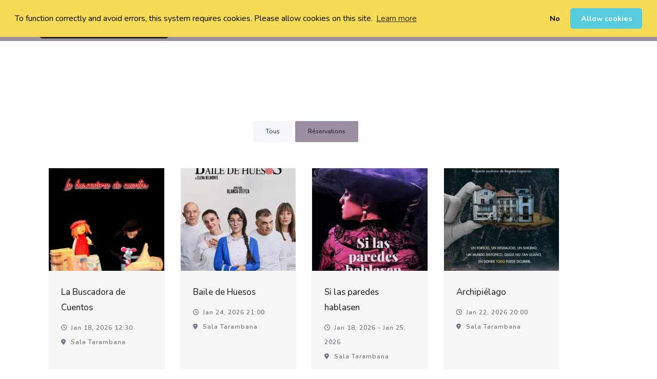

--- FILE ---
content_type: text/html; charset=UTF-8
request_url: https://www.flowte.me/storefront/tarambana-1???&lan=fr
body_size: 64146
content:
<html>

<head>
    <meta name="viewport" content="width=device-width, initial-scale=1, maximum-scale=1">
        <link rel="stylesheet" href="https://cdnjs.cloudflare.com/ajax/libs/font-awesome/6.2.0/css/all.min.css">
    <link rel="preconnect" href="https://fonts.googleapis.com">
    <link rel="preconnect" href="https://fonts.gstatic.com" crossorigin>
    <link href="https://fonts.googleapis.com/css2?family=Nunito:ital,wght@0,200;0,300;0,400;0,500;0,600;0,700;0,800;0,900;1,200;1,300;1,400;1,500;1,600;1,700;1,800;1,900&display=swap" rel="stylesheet">
    <input type="hidden" id="storefront" value="">
    <style>

        #select-display .row {
            /*display: grid;*/
        }
        .cardholder-name-label > {
            text-align: left !important;
        }

        h1,
        h2,
        h3,
        h4,
        h5,
        p,
        small,
        div,
        .btn {
            font-family: 'Nunito', sans-serif !important;
        }

        body {
            background-color: white !important;
        }

        .navbar {
            height: 80px !important;
            background: #3C4858 !important;
            padding-right: 4rem !important;
        }

        .header-search-view {

            padding: .75rem 0px;
            margin-right: 40px;
            color: white;
            font-size: 18px;
            cursor: pointer;

        }

        .header-lang-view {

            margin-right: 30px;
            color: white;
            font-size: 18px;

        }

        .view-cart-mobile {
            display: none !important;
        ;
        }

        div#content-display {
            width: 90% !important;
            margin: 0 auto;
            margin-bottom: 20px !important;
        }

        #back-to-storefront {
            height: 40px;
            font-weight: 600;
            font-size: 15px;
            position: absolute;
            top: 140px;
            background: transparent !important;
            border: none !important;
            color: #6D7682 !important;
        }

        .btn {
            cursor: pointer !important;
        }

        .lang-dropdown {
            position: relative;
            display: inline-block;
            margin-right: 40px;
        }

        .lang-dropdown {
            position: relative;
            display: inline-block;
        }

        #add-pack-cart-buttons {
            float: right !important;
            clear: both;
        }

        .lang-dropdown-content {
            display: none;
            position: absolute;
            background-color: #f1f1f1;
            min-width: 160px;
            box-shadow: 0px 8px 16px 0px rgba(0, 0, 0, 0.2);
            z-index: 1;
            right: 0px;
        }

        .lang-dropdown-content a {
            color: #3C4858;
            padding: 15px 20px;
            text-decoration: none;
            display: block;
            font-weight: 400;
            text-decoration: none;

        }

        .lang-dropdown-content a:hover {
            background-color: #ddd;
            color: black;
        }


        .lang-dropdown:hover .lang-dropdown-content {
            display: block;
        }

        .lang-dropdown:hover .btn-lang-topbar {
            opacity: 0.8;
        }


        .btn-lang-topbar {
            color: white !important;
            background: transparent !important;
            border: none !important;
            margin: 5px 0px !important;
            font-weight: 600 !important;
            padding-left: 0px !important;
            padding-right: 0px !important;
            margin-right: 0px !important;
            letter-spacing: 1px;
            text-transform: lowercase !important;
        }

        .btn-login-topbar {
            color: #F6DB56 !important;
            background: transparent !important;
            border: none !important;
            margin: 5px 0px !important;
            font-weight: 600 !important;
            padding-left: 0px !important;
            padding-right: 0px !important;
            margin-right: 20px !important;
            letter-spacing: 1px;
            font-size: 15px !important;
        }

        .btn-lang-topbar {
            font-size: 15px !important;
        }

        .btn-lang-topbar img {
            margin-right: 5px;
            width: 1.5em !important;
            height: 1.5em !important;
            position: absolute;
            right: 20px;
            bottom: 10px;
        }

        #events-form {
            margin-right: 40px;

        }

        .hide-events-form {
            visibility: hidden !important;
        }

        .btn-signup-topbar {

            color: #161C2D !important;
            background: #F6DB56 !important;
            border: none !important;
            margin: 0 40px 0 0 !important;
            font-weight: 600 !important;
            font-size: 15px !important;
            padding: .75rem 1.5rem !important;
        }

        .top-bar-search-input {
            border: 1px solid white !important;
            font-size: 12px !important;
        }

        .top-bar-view-cart {
            border-radius: 5px !important;
            color: white !important;
            background: transparent !important;
            border-color: transparent !important;
            font-weight: bold !important;
            letter-spacing: 1px !important;
            padding-left: 0 !important;
            padding-right: 0 !important;
            font-size: 20px !important;

        }
        #renewal-panel > .alert{
            background: #f5d33e !important;
            width: 80%;
            margin: 0 auto;
            padding: 30px 0;
            font-weight: bold;
            color:#3C4858 !important;
        }
        #renewalinfo{
            margin-top:10px;
        }
        .fieldName{
            font-weight: 600;
        }
        .top-bar-view-cart span {
            background: #F5D33E !important;
            color: black !important;
            top: -7px !important;
            right: -7px !important;
            padding: 0.3em 0.6em;
            line-height: 1.4;
        }

        .search-glass-yellow {
            color: #F6DB56 !important;
        }

        .btn {
            font-weight: bold !important;
            text-transform: capitalize !important;
        }

        .btn-info {
            background: #F6DB56 !important;
            border-color: #F6DB56 !important;
            color: black !important;
            font-weight: bold;
        }

        .top-bar-right-btns {
            padding-left: 10px !important;
            padding-right: 10px !important;
        }

        .top-bar-right-btns-form {
            width: 100px !important;
        }

        .top-bar-right-btns-form .btn-group {
            width: 100% !important;
        }

        .top-bar-right-btns-form div button {
            padding-left: 20px;
            padding-right: 30px;
        }

        .card {
            background-color: #f7f7f7 !important;
            border-color: #F4F6FA !important;
            border-radius: 5px;
            padding-bottom: 0px;
        }

        .card .img-container {
            display: block;
            margin-top:0px;
        }

        .card-block {
            padding-top: 1.7rem !important;
            padding-left: 1.5rem !important;
            padding-right: 1.5rem !important;
            padding-bottom: 0.rem !important;
        }

        .card-title {
            text-align: left;
            margin-bottom: 0px !important;
            font-weight: 600;

        }

        .card-title h5 {
            color: #2D2A2A;
            font-size: 17px;
            margin-bottom: 10px;
            line-height: 30px;

        }

        .card-title small {

            line-height: 20px;
        ;
            color: #6D7682;

            font-size: 12px;
            font-weight: 600;
            letter-spacing: 1px;
            line-height: 28px;
            text-transform: capitalize;

        }

        .card-title small i {
            width: 15px;
        }

        .package-select-btn {
            width: 100% !important;
            padding: 10px 20px !important;
            background: #3C4858 !important;
            color: #F6DB56 !important;
        }

        .card .btn {

            background-color : #F6DB56;
            border-color: #F6DB56;
            width: 90%;
            margin: 0 auto;
            margin-bottom: 20px;
            border-radius: 5px;
            padding-top: 10px;
            padding-bottom: 10px;
            margin-top: 12px;
            color: #3C4858;
        }


        .card .btn>h5 {
            line-height: 20px;
            margin: 0;
            color: #3C4858;
            font-size: 14px;
            font-weight: 600;
        }
        .card .btn:hover{
            background-color: #3C4858 !important;
            border-color:#3C4858 !important;
            color:#F6DB56 !important;
        }

        .card .btn:hover h5{
            color:#F6DB56 !important;
        }


        .main-top-bar {
            width: 95%;
            margin: 30px auto;
            margin-bottom: 50px;
            text-align: center;
            position: relative;
        }

        .main-top-bar button {
            background-color: #F4F6FA !important;
            border-color: #F4F6FA !important;
            color: #3C4858 !important;
            border-radius: 2px;
            cursor: pointer;
            -webkit-box-shadow: 0px !important;
            box-shadow: 0px !important;
            font-weight: bold;
        ;
            font-size: 12px;
            font-weight: 600;

        }

        .main-top-bar button .btn.active {
            background-color: #F6DB56 !important;
            border-color: #F6DB56 !important;
            color: #3C4858 !important;
            -webkit-box-shadow: 0px !important;
            box-shadow: 0px !important;


        }

        .main-top-bar button {
            width: auto !important;


            display: inline-block !important;
            margin-right: 1px;
        }

        .btn:active,
        .btn.active {
            -webkit-box-shadow: inset 0 0px 0px rgb(0 0 0 / 0%) !important;
            box-shadow: inset 0 0px 0px rgb(0 0 0 / 0%) !important;
            color: #3C4858 !important;
        }

        .btn-header-custom.active {
            color: #3C4858 !important;
        }

        .bottom-cart-timer {
            background: black !important;
            border: 1px solid black !important;
            border-radius: 2px !important;
            color: white !important;
            padding: 20px 50px !important;
            font-weight: 600;
            letter-spacing: 1px;
        }

        .bottom-timer-count {
            color: grey !important;
        }

        .text-info {
            color: red !important;
        }

        .terms {
            color: #8492A6 !important;
            width: 20% !important;
            margin: 0px auto 30px auto;
        }

        .terms small {
            line-height: 25px;
        }

        .mobile-buy-now {
            position: absolute !important;
            right: 30px !important;
            top: 50%;
            transform: translateY(-50%);
            color: #F6DB56 !important;
            font-size: 45px !important;
            background: transparent !important;
            border: none !important;
            right: 10px !important;
            width: auto !important;
            display: none !important;


        }

        .item-v2-header {
            background: #3C4858 !important;
            padding: 25px 20px !important;
            border-top-left-radius: 15px !important;
            border-top-right-radius: 15px;
            color: white;
            font-family: 'Nunito', sans-serif !important;
            font-weight: 600;
            font-size: 15px;
        }

        .item-v2-header span {
            margin-right: 10px;
            margin-top: 2px;
        }

        .item-v2-header-parent {
            margin-bottom: 0px !important;
        }

        .btn-custom {
            background-color: red !important;
            color: black !important;
        }

        .perf-section-row {

            padding: 20px 0;
            font-weight: bold;
        }

        .perf-section-row-title {
            font-family: 'Nunito', sans-serif !important;
            text-transform: capitalize;
            color: #3C4858;
            font-weight: 500;
            font-size: 15px;
            letter-spacing: 1px;
        }

        .select-section-display {
            font-family: 'Nunito', sans-serif !important;

            padding: 0 20px 20px 20px;
            border-bottom-left-radius: 5px;
            border-bottom-right-radius: 5px;
        }

        .select-event-name {
            font-family: 'Nunito', sans-serif !important;
            color: #161C2D;
            font-weight: 600;
            letter-spacing: 0px;
            font-size: 35px;
            margin-bottom: 20px;
            /*text-transform: capitalize;*/
            word-break: break-word !important;
        }

        .select-event-loc {
            font-family: 'Nunito', sans-serif !important;
            color: #3C4858;
            margin-bottom: 30px;
            font-size: 15px;
            text-transform: capitalize !important;
            font-weight: 600;
        }

        #map-address-view {
            font-family: 'Nunito', sans-serif !important;
            margin-left: 20px;
            font-size: 11px;
            font-weight: bold;
            color: #F6DB56 !important;

        }

        #map-address-more {
            font-family: 'Nunito', sans-serif !important;
            font-weight: bold;
            font-size: 11px;
            color: #82b982;
            letter-spacing: 1px;
            margin-bottom: 20px;
        }

        #select-event-desc,
        #select-event-desc p {
            font-family: 'Nunito', sans-serif !important;
            color: #3a4d67;
            font-weight: 600;
            font-size: 15px;
            line-height: 39px;

            word-break: break-word;
        }

        #select-tix-table hr {

            display: none !important;
        }

        .select-tix-table span:first-of-type {
            margin-bottom: 30px;
        }

        .perf-section-row .card-header {
            background: transparent !important;
        }

        .select-section-display div button {
            text-transform: capitalize !important;
            font-size: 15px !important;
            white-space: initial;
        }

        .terms{
            clear:both !important;
            margin-top:70px !important;
        }

        #add-cart-buttons,
        #add-pack-cart-buttons,
        #continue-pack-buttons {
            position: static !important;

            margin-top: 50px;
        }


        .add-cart-buttons-seated {
            width: 100% !important;
        }

        .products_cart_btns {
            width: 65% !important;
        }

        #add-cart-buttons{
            width:100% !important;
        }


        .events_cart_btns {
            width: 100% !important;
        }

        .section-name {
            color: #292222;
            font-family: 'Nunito', sans-serif !important;
            text-transform: capitalize;
            font-size: 15px !important;
            font-weight: 600 !important;
            margin: 20px 0;
        }

        .perf-section-row div,
        .perf-section-row div div {
            padding-left: 0px;
        }

        .under-map-count {
            background-color: #e9e9e9;
            color: #383838;
            padding: 5px 20px;
            border-radius: 5px;
        }

        .mobile-prod-col {
            margin-bottom: 10px !important;
            padding: 10px 20px;
            cursor: pointer;
        }

        .on-prod-selected-col {
            border: 2px solid #3C4858 !important;
            background: white;

            border-radius: 10px;
        }

        .mobile-prod-col:last-of-type {
            background-color: red !important;
        }

        .oncart-prod-quan {
            /*padding-top:3.5%;*/
        }

        .ticket-name span {
            font-family: 'Nunito', sans-serif !important;
            color: #1F1D1D;
            font-size: 15px;
            font-weight: 600;
            text-transform: capitalize;
            word-break: break-all;
        }

        .ticket-price,
        .ticket-price span {
            font-family: 'Nunito', sans-serif !important;
            color: #B1B1B1 !important;
            font-size: 15px;
            line-height: 33px;
        ;
        }

        .ticket-total {
            line-height: 40px !important;
            font-size: 15px !important;

            padding-top: 5px;
        }

        .ticket-total-package {
            padding-top: 5px !important;

        }

        .ticket-name .image-container {
            width: 60px !important;
            margin-right: 30px !important;
        }

        .ticket-name .image-container img {
            width: 100%;
        }

        .oncart-quan button {
            border-radius: 3px !important;
            border: 2px solid #F6DB56;
            /* color: #F6DB56; */
            font-weight: bold;
        }

        .oncart-quan button span {
            text-align: center !important;
        }

        .oncart-quan button .bs-caret {
            display: none !important;
        }

        /*
.oncart-quan>.input-group{
	vertical-align: middle !important;
    position: absolute;
    top: 50%;
    transform: translateY(-50%);
}
*/

        .oncart-quan {
            display: flex !important;
            flex-direction: column !important;
            justify-content: center !important;
        }


        .cart-item-total,
        .cart-item-total span {
            line-height: 40px;
            color: #565555 !important;
            font-size: 15px !important;
            font-weight: 600;
        }

        #cart-continue-checkout,
        #seated-continue-checkout,
        #pack-cart-continue-checkout,
        #pack-cart-continue {
            background-color: #3C4858;
            border-color: #3C4858;
            padding: 15px 10px;
            cursor: pointer
        }

        #cart-continue-checkout span,
        #seated-continue-checkout span,
        #pack-cart-continue-checkout span {
            text-transform: lowercase;
            font-weight: 500;
            font-size: 15px !important;
            font-weight: 600;
            letter-spacing: 1px;
            font-family: 'Nunito', sans-serif !important;
            width: auto !important;
        }

        #pack-cart-continue span {
            color: black !important;
            font-size: 15px !important;
            text-transform: capitalize !important;
        }

        #cart-continue,
        #add-seated-cart {
            background-color: #2c3e4c !important;
            border-color: #2c3e4c !important;
            color: white !important;
            cursor: pointer;
            padding: 15px 10px;
        }

        #cart-continue span,
        #add-seated-cart span {
            text-transform: lowercase;
            font-weight: 500;
            font-size: 15px !important;
            font-weight: 600;
            letter-spacing: 1px;
            font-family: 'Nunito', sans-serif !important;
        }

        .product_button {
            padding: 13px 10px !important;
        ;
            width: 100%;
        }

        .product_button_span {
            font-size: 12px !important;
        }

        .in-product-title {
            margin-bottom: 0px;
            font-size: 33px;
        }

        .modal * {
            font-family: 'Nunito', sans-serif !important;
        }

        .swal2-popup .swal2-styled.swal2-confirm {
            background-color: #3C4858 !important;
            color: #F6DB56 !important;
        }

        .swal2-popup #swal2-content {
            font-weight: bold;
            letter-spacing: 1px;
            color: #161C2D;
        }

        .incard-item-date {
            display: block;
        }

        .select-perf button,
        .select-perf button:focus,
        .select-perf button:active {
            background: #F6DB56 !important;
            border-color: #F6DB56 !important;
            outline: none;
            box-shadow: 0px 0px;
        }

        .select-perf button span {
            color: #ffffff !important;
        }

        .select-perf button span:after {
            color: black !important;
        }

        .bootstrap-select .dropdown-toggle:focus {
            outline: none !important;
        }

        .incard-item-date span {
            font-size: 15px !important;
            margin-top: 4px;
            margin-left: 20px;
            color: #F6DB56 !important;
        }

        .terms {
            width: 100% !important;

        }

        .navbar_item_info {
            width: 30%;
            margin-right: 20%;
            vertical-align: middle;
        }

        .navbar_info_text {
            position: absolute;
            top: 50%;
            transform: translateY(-50%);
            color: #F6DB56;
            font-weight: 600;
            letter-spacing: 1px;
        }

        .lang-mobile {
            display: none !important;
        }

        .main-top-bar-right-btns {
            position: absolute;
            top: 5px;
            right: 0px;
        }

        #back-to-storefront {
            top: 160px;
            left: 3%;
        }

        .upsell-header-title {
            text-align: left;
            padding: 0;
            padding: 30px 0 !important;
            background: white !important;
            border: none !important;
            color: #161C2D;
            font-weight: bold;
            letter-spacing: 1px;
            width: 100%;
        }

        .products-tix {
            width: 57% !important;
            float: right !important;
        }

        .products-gal {
            width: 40% !important;
            float: left !important;
        }

        #upselling-area,
        #desc-area {
            width: 100%;
            clear: both;
        }

        .total_product_page {
            display: none !important;
        }

        .product_select_display {
            width: 65vw !important;
        }

        .in-product-description,
        .in-product-description-mobile,
        .in-product-description-area p,
        .product-details p {
            font-size: 15px;
            font-weight: 500;
            line-height: 36px;
            color: #8492A6;
            word-break: break-all;
        }

        .quantity_handler span {
            cursor: pointer;
        }

        .quantity_handler span {
            padding: 8px 5px;

            display: inline-block;
            vertical-align: middle;
            text-align: center;
            margin: 0 5px;

            background: #F6DB56;
            border-color: #F6DB56;
            border-radius: 50%;
            width: 30px;
            height: 30px;
            font-size: 10px;
            font-weight: bolder;
            line-height: 15px;
        }

        .quantity_handler input {
            height: 34px;
            width: 30%;
            padding-left: 12px;
            text-align: center;
            font-size: 26px;
            border: 1px solid #ddd;
            border-radius: 4px;
            display: inline-block;
            vertical-align: middle;
            border: none;
            outline: none;
            font-size: 12px;
        }

        .tix-qty>button {

            height: 20px !important;
            padding-top: 10 !important;
            padding-bottom: 10 !important;
            padding-right: 35px !important;
            width: 100px !important;
        }

        .oncart-quan-select-package button {
            width: 70px !important;
        }

        #upselling-area,
        #desc-area {
            overflow: auto !important;
        }

        #upselling-area .img-container {
            /*background-size: cover;*/
            background-repeat: no-repeat;
            background-size: contain;
            background-position: center;
            height: 280px !important;
        }

        .upsold-col {
            background: white !important;
        }

        .upselling-block {
            background: white !important;
            padding: 0px !important;
        }

        .in-upsold-col {
            background: #f7f7f7 !important;
            padding-bottom: 20px;
            border-radius: 10px;
        }

        #upselling-area h5 {
            font-family: 'Nunito', sans-serif !important;
            background: transparent !important;
            border: none;
            text-align: left;
            color: #161C2D;
            font-size: 18px;
            margin-bottom: 0 !important;
            padding-bottom: 5px !important;
            padding-left: 30px;
        }

        #upselling-area .in-product-price {
            display: block;
            text-align: left;
            width: 90%;
            margin: 0 auto;
            padding: 0rem 1rem;
            color: #6D7682;
            font-weight: 700;
            margin-top: 10px;
            padding-left: 0;
            margin-left: 30px;
            font-size: 16px;
        }

        #upselling-area .card {
            margin: 30px 0 0 0 !important;
            overflow: hidden !important;
        }

        #upselling-area .in-product-description-area {
            margin: 40px 0 0 0 !important;
        }

        .products_cart_btns {
            margin-top: 30px !important;

        }

        .in-product-description-mobile,
        .product-details p {
            display: none;
        }


        .products-tix #select-tix-table {
            padding-left: 15px !important;
        }

        .in-product-back-btn-mobile {
            display: none !important;
        }

        .mobile-dare-top-left-badge {
            display: none;
        }

        .total-number-event {
            text-align: right;
            padding-right: 3.5rem !important
        }

        .total-number-product {
            text-align: right;
            padding-right: 6.5rem !important;
        }

        .navbar_info_detail {
            margin-right: 20px;
            font-size: 12px;
            text-transform: capitalize;
        }

        .navbar_info_detail:nth-child(2) {
            color: #FFFFFF;
        }

        .product-view-card .img-container {
            margin: 0px !important;
            background-size: cover !important;
            background-position: center;
            height: 200px;
        }

        .event-view-card .img-container {
            margin: 0px !important;
            background-size: cover !important;
            background-position: center;
            height: 200px;
        }

        .card-block-product {
            padding-top: 1rem !important;
            border-bottom-left-radius: 15px;
            border-bottom-right-radius: 15px;
        }

        .menu-sidecart {

            position: fixed !important;
            width: 100% !important;
            height: 100% !important;
            background: rgba(0, 0, 0, 0.6) !important;
            top: 81 !important;
            overflow: hidden;

        }

        .holder {

            position: absolute;
            background: white;
            width: 20%;
            right: 0;
            float: right;
            top: 0;
            max-height: 650px;
            overflow: auto;
            z-index: 999;

        }

        .holder::-webkit-scrollbar {
            width: 5px;
        }

        .holder::-webkit-scrollbar-track {
            background: transparent;
            padding-right: 5px !important;
        }

        .holder::-webkit-scrollbar-thumb {
            background: #F6DB56;
            border-radius: 120px;
        }

        .holder::-webkit-scrollbar-thumb:hover {
            cursor: pointer;
            background: #F6DB56;
        }



        .event-view-card {
            border-radius: .25rem !important;
        }

        .card-deck .card {
            width: calc((100% / 4) - 30px) !important;
            min-width: calc((100% / 4) - 30px) !important;
            max-width: calc((100% / 4) - 30px) !important;
        }

        .inheader-loc {
            display: block;
            color: white;
            font-size: 15px;
            margin-top: 10px !important;
            font-weight: 600;
            margin-left: 30px;
            text-transform: capitalize;

        }

        .event-performance {
            border-radius: 6px !important;
            background-color: #F6DB56 !important;
            border: 1px solid #c9ba6e !important;
            color: #3C4858 !important;
            cursor: pointer;
            padding: 20px 10px !important;

        }

        .select-perf {
            border-radius: 6px !important;
            background-color: #ffffff !important;
            border: 1px solid #ffffff !important;
            color: #3C4858 !important;
            cursor: pointer;
            padding: 25px 10px !important;
            margin-bottom: 20px !important;
            outline: none !important;
        }

        .bootstrap-select.btn-group .dropdown-menu li {
            height: 40px;
        }

        .event-performance span,
        .select-perf-chv {
            position: absolute;
            top: 50%;
            transform: translateY(-50%);
            right: 30px;
            font-size: 20px;
            color: #3C4858 !important;
        }

        .select-performance-time {
            margin: 40px 0;
            font-size: 23px;
            font-weight: 600;
        }

        .select-perf-btns {
            font-size: 23px;
            font-weight: 600;
            text-align: left;
            background: white !important;
            padding-left: 0px !important;
            margin: 30px 0px;
        }

        .select-perf-btns span {
            display: none !important;
        ;
        }

        .alert-info {
            background-color: #f7f7f7 !important;
            border-color: #e9ecee !important;
            color: #737373 !important;
            font-size: 15px !important;
            font-weight: 500;
            padding: 20px;
        }

        .ticket-name button {
            margin-left: 30px;
            font-weight: 500;
            font-weight: 500 !important;
            font-size: 12px !important;
            padding: 9px 16px !important;
            font-size: 11px !important;
            color: #3C4858 !important;
            border-radius: 150px;
        }

        .ticket-desc {
            background: transparent;
            border: transparent !important;
            padding-top: 0px !important;
            padding-right: 0px !important;
            padding-left: 0px !important;
            font-weight: 600;
            padding-bottom: 20px !important;
            color: rgb(60, 72, 88) !important;
            font-size: 15px !important;
        }

        .ticket-name button:hover,
        .ticket-name button:focus,
        .ticket-name button:active {
            outline: none !important;
            background-color: #3C4858 !important;
            border-color: #3C4858 !important;
            color: #F6DB56 !important;
            transition: 0.4s;
        }

        .product-details {
            margin-bottom: 40px;
        }

        .package-multiselect-btn {
            width: 100% !important;
            padding: 10px 20px !important;
            color: #3C4858 !important;
        }

        .package-btn {
            margin-top: 0px !important;
        }

        .card-title-package h5 {
            margin-bottom: 0px !important;
        ;
        }

        .oncart-quan-select-package button {
            padding-top: 20px !important;
            padding-bottom: 20px !important;
            min-width: 80px !important;
        }

        @media (max-width: 571px) {
            .oncart-quan-select-package button {
                min-width: 70px !important;
            }
            .tix-qty > button {
                width: 70px !important;
            }
        }

        .oncart-quan .bootstrap-select>.dropdown-toggle {
            padding-top: 10px !important;
            padding-bottom: 10px !important;
        }

        .on-package-total{
            padding-right:0 !important;
            margin:0 !important;
        }
        .on-package-total > .col-2{
            padding-right: 0 !important;
            margin-right:0 !important;
        }
        #add-pack-cart-buttons{
            padding-right: 0 !important;
        }
        @media only screen and (max-width: 1200px) {
            #upselling-area .img-container {
                height: 190px !important;
            }

            .card-deck .card {
                width: calc((100% / 3) - 30px) !important;
                min-width: calc((100% / 3) - 30px) !important;
                max-width: calc((100% / 3) - 30px) !important;
            }

            .card-title h5 {
                font-size: 15px !important;
            }
        }

        @media only screen and (max-width: 991px) {
            .card-deck .card {
                width: calc((100% / 2) - 30px) !important;
                min-width: calc((100% / 2) - 30px) !important;
                max-width: calc((100% / 2) - 30px) !important;
            }
            #renewal-panel > .alert{
                width: 100% ;
            }
            .card-title h5 {
                font-size: 16px !important;
            }

            .navbar {
                height: auto !important;
                padding-right: 15px !important;
            }

            .topnavbar-toggler {
                position: absolute;
                top: 10px !important;
            }

            .navbar-collapse {
                margin-top: 30px;
                border-top: 2px solid white;
                padding-top: 20px;
            }

            #back-to-storefront {
                top: 110px;
                left: 10%;
            }

            .top-bar-view-cart {
                position: absolute;
                right: 80px;
                margin: 0 !important;
                line-height: 0 !important;
                top: 30px !important;
                padding: 0 !important;
                transform: translateY(-50%);
                width: auto !important;
                height: 2.5rem;
            }

            .top-bar-view-cart span {
                font-size: 9px !important;
                background: red !important;
                vertical-align: middle;
                top: 0 !important;
                vertical-align: text-bottom;
                background: #F5D33E !important;
                padding: 13.5px 15px;
                font-weight: bold !important;
                color: #3C4858 !important;
            }

            .top-bar-view-cart i {
                position: relative;
                top: 38% !important;
                left: 45%;
                transform: translate(-50%, -50%);
                font-size: 29px;
            }

            .view-cart-mobile {
                margin-top: 10px;
                display: block !important;
            }

            .lang-mobile {
                display: none !important;
            }

            #logo-container {
                margin-left: 0px !important;
            }

            .main-top-bar-right-btns {
                position: absolute !important;
                bottom: 65px;
                right: -30px !important;
            }

            .btn-login-topbar-mobile {
                color: #161C2D !important;
                background: #F6DB56 !important;
                border: none !important;
                font-weight: 600 !important;
                font-size: 15px !important;
                padding: 0.75rem !important;
                width: auto !important;
                text-align: center !important;
                width: 45% !important;
                margin: 0px !important;
                font-weight: 600 !important;
                font-size: 15px !important;
            }

            .btn-signup-topbar {
                text-align: center !important;
                width: 50%;
                text-align: center;
                margin: 0 !important;
                margin-left: 10px !important;
                font-weight: 600 !important;
                font-size: 15px !important;

            }

            .header-search-view {
                margin-bottom: 20px;
            ;
            }

            .lang-dropdown {
                float: right;
                margin: 0 !important;
                margin-right: 10px !important;

            }

            #events-form {
                margin: 0 !important;
                width: 70%;
                float: left;
                margin-right: 5px !important;
                margin-bottom: 20px !important;
                display: block !important;
                visibility: visible !important;
            }

            #select-display {
                width: 100% !important;
            }

            .header-search-view {
                display: none;
            ;
            }

            .products-gal {
                width: 100% !important;
                margin: 0 auto !important;
            }

            .products-gal>.col-md-12 {
                padding: 0 !important;
            }

            .products-tix {
                width: 100% !important;
                clear: both !important;
                padding: 15px;
            }

            .products_cart_btns {
                padding-right: 0px !important;
                padding-left: 0px !important;
            }


            #upselling-area .card-block {
                padding-left: 1.7rem !important;
            }

            #upselling-area .upsold-col {
                margin-bottom: 30px;
            }

            .in-product-description-mobile,
            .product-details p {
                display: block;
            ;
                margin-top: 20px;
            }

            .in-product-description-area {
                display: none !important;
            }

            .products-tix #select-tix-table {
                background: #ffffff;
                padding: 0px;
                margin-top: 10px;
            }

            .product-details {
                width: 100%;
                margin-bottom: 0px;

            }

            .main-top-bar {
                text-align: center !important;
            }

            #upselling-area .img-container {
                height: 240px !important;
            }

            .total-number-event {
                text-align: right;
                padding-right: 6.5rem !important
            }

            #select-tix-table .mobile-prod-col {
                -webkit-box-flex: 0;
                -webkit-flex: 0 0 75%;
                -ms-flex: 0 0 75%;
                flex: 0 0 75%;
                max-width: 75%;
            }

            #cart-continue i {
                display: none !important;
            }

            #add-seated-cart,
            #seated-continue-checkout,
            #cart-continue-checkout,
            #cart-continue {
                padding: 10px 20px !important;
            }

            #add-seated-cart span,
            #seated-continue-checkout span,
            #cart-continue span,
            #cart-continue-checkout span {
                font-size: 11px !important;
            }


            .top-bar-view-cart {
                text-align: left !important;
            ;
            }


            .lang-dropdown-content {
                right: 0px !important;
            ;
            }

            .navbar-collapse {
                margin-bottom: 20px;
                margin-top: 15px;
            }

            .oncart-quan button {
                border-radius: 1px;
            }

            .select-perf {
                padding: .75rem 1.5rem !important;
            }

            .terms small {
                font-size: 14px !important;
            }

            div#content-display {
                margin-bottom: 0px !important;
            ;
            }
            .products_cart_btns{
                width:100% !important;
                margin-left:0px !important;
                margin-right:0px !important;
            }
            .products_cart_btns .col-md-6{
                width:50% !important;
            }
            .products_cart_btns .col-md-6:nth-child(2) {
                float: right !important;
            }



        }

        @media only screen and (max-width: 571px) {
            #select-display .row {
                display: flex;
            }
            .oncart-quan {
                margin-bottom: 5px !important;
            ;
            }

            .oncart-prod-quan {
                padding-bottom: 10px !important;
            }

            .oncart-quan-package {
                margin-bottom: 10px !important;
            ;
            }

            .select-event-loc {
                margin-bottom: 10px !important;
            }

            .show-div .col-md-12 {
                padding: 5px !important;
            }

            .products_cart_btns {
                width: 100% !important;
            }

            .total-number-event {
                position: absolute !important;
                padding-right: 1.5rem !important;
            }

            .total-number-product {
                position: absolute !important;
                padding-right: 2.5rem !important;
            }

            .in-product-back-btn-mobile {
                display: block !important;
            ;
                position: static;
            ;
                margin-bottom: 0px !important;
                background: transparent !important;
                border: none;
                padding: 0px 0 !important;
                margin-bottom: 30px !important;

            }

            .in-product-back-btn-mobile i {
                color: #6D7682 !important;
            }

            .main-top-bar {
                text-align: center !important;
            }

            .card-title h5 {
                font-size: 20px;
                font-weight: 600;
                letter-spacing: 1px;
                l
            }

            .mobile-buy-now {
                display: block !important;
            }

            .card-deck .btn {
                display: none !important;
            }

            .card-title small {
                font-weight: 600;
                letter-spacing: 0px;
                line-height: 30px;
                text-transform: capitalize !important;
            ;
            }

            .card-block {
                padding-left: 65px !important;
            }

            .mobile-dare-top-left-badge {
                max-width: 45px;
                background: #F6DB56;
                position: absolute;
                top: 0;
                left: 0;
                font-weight: bold;
                font-size: 9px;
                position: absolute;
                padding: 10px;
                color: #6B6767;
                display: block !important;

            }

            .main-top-bar-right-btns {
                display: none;
            }


            #upselling-area .card-block {
                padding-left: 0px !important;
            }

            .card-deck .card {
                width: 100% !important;
                max-width: 100% !important;
            }

            .navbar {
                padding-right: 15px !important;
            }
            .on-package-total{
                margin-left: 35px !important;
            }
        }


        @media only screen and (max-width: 571px) {

            #back-to-storefront {
                display: none;
            ;
            }

            #content-display {
                padding-top: 70px !important;
            }

            .main-top-bar {
                width: 100%;
            }

            .main-top-bar button {
                width: auto !important;
                padding: 10px 10px !important;
                font-size: 12px;
                font-weight: 600;
                display: inline-block !important;
                margin-right: 1px;
            }



            .product-view-card {
                display: block !important;
                clear: both;
                overflow: auto;
                height: 180px;
                padding: 0 !important;
                border-radius: 13px;
            ;
            }

            .product-view-card .img-container {
                width: 40%;
                margin: 0;
                float: left;
                height: 100% !important;
                position: relative;

            }

            .product-view-card .img-container .img-fluid {
                max-width: 50%;
                max-height: 150px;
                position: absolute;
                top: 50%;
                left: 50%;
                transform: translate(-50%, -50%);
                margin: 0 !important;
            }

            .product-view-card .card-block {
                padding: 0 !important;
                width: 60%;
                float: right;
                vertical-align: middle;
                height: 100%;
                position: relative;
                padding-left: 15px !important;
            ;
            }

            .product-view-card .card-title {
                position: absolute;
                z-index: 1;
                top: 50%;
                transform: translateY(-50%);
                margin: 0;
                padding: 0;
                margin-left: 10px;
                width: 60% !important;
            }

            .product-view-card .card-title h5 {
                font-size: 15px !important;
                line-height: 30px;

            }

            .product-view-card .mobile-dare-top-left-badge {
                display: none;
            }





            .event-view-card .card-title h5 {
                font-size: 14px !important;
                line-height: 26px;
                margin-bottom: 5px;
            }

            .event-view-card .card-block {
                width: 85%;
                vertical-align: middle;
                padding-top: 18px !important;
            }

            .select-event-name {
                font-size: 29px;
                font-weight: bolder;
                letter-spacing: 0px;
                line-height: 45px;
                margin-top: 30px;
                /*text-transform: capitalize;*/
                word-break: break-word !important;

            }

            #description-view {
                font-size: 12px;
                color: #F6DB56 !important;
            }

            #description-view span {
                top: 9px;
                display: none !important;
            ;
            }

            .item-v2-header {
                padding: 20px !important;
                font-size: 15px !important;
            }

            #add-cart-buttons {
                padding: 0;
                margin: 0;
                margin-top: 50px;
                clear: both;
                overflow: auto;
                display: block;
            }

            #add-cart-buttons .col-md-6 {
                width: auto;
                margin: 0;
                padding: 0;
                float: left;
            }

            #add-cart-buttons > div {
                width: auto;
                margin: 0;
                padding: 0;
                float: left;
            }



            #add-cart-buttons .col-md-6:nth-child(2) {
                float: right !important;
            }

            #add-cart-buttons > div:nth-child(2) {
                float: right !important;
            }

            #cart-continue {
                font-size: 12px;
            }

            #cart-continue-checkout {
                font-size: 12Px;
                FONT-WEIGHT: 100;
                FONT-WEIGHT: 100;
            }

            #add-cart-buttons .col-md-6 button span {
                font-size: 11px !important;
                font-weight: bold;
            }

            .products_cart_btns .col-md-6 button span {
                font-size: 11px !important;
                font-weight: bold;
            }
            .in-product-title {
                position: relative;
                margin-bottom: 60px;
                color: #3C4858;
            }

            .in-product-title:after {
                content: "";
                background: #F6DB56;
                position: absolute;
                left: 0;
                height: 3px;
                width: 50%;
                bottom: -20px;
            }

            .section-name {
                font-size: 23px !important;
            }

            #select-tix-table .ticket-total {
                font-size: 15px !important;
            }

            #select-tix-table .ticket-total:nth-child(2) {
                display: none !important;
            }


            #upselling-area .upsold-col {
                width: 50%;
            }

            #upselling-area .img-container {
                height: 130px !important;
            }

            #upselling-area h5 {
                font-size: 14px;
                padding-left: 10px;
            }

            #upselling-area .in-product-price {
                margin-left: 0px !important;
                padding-left: 10px !important;
                margin-top: 10px;
                font-size: 12px;
            }

            #add-seated-cart,
            #seated-continue-checkout,
            #cart-continue-checkout,
            #cart-continue {
                padding: 0.75rem 1rem !important;
            }
            .on-event-img{
                margin-top:20px;
            }
        }


        #mobile-indicator {
            display: none;
        }

        @media (max-width: 767px) {
            #mobile-indicator {
                display: block;
            }
        }

        .package-desc p {
            font-size: 15px;
            font-weight: 500;
            line-height: 36px;
            color: #8492A6;
        }

        #select-package-name {
            font-family: 'Nunito', sans-serif !important;
            color: #161C2D;
            font-weight: 600;
            letter-spacing: 0px;
            font-size: 35px;
            margin: 40px 0;

        }

        .package-multiselect-btn {
            width: auto;
        }

        .btn,
        .btn span {
            text-transform: capitalize !important;
            font-weight: 600 !important;
        }

        #itemPasswordContainer .btn {
            color: #3C4858 !important
        }

        .select-package-display {
            padding-bottom: 0px;
        ;
        }

        .total-number-product {
            font-weight: 600 !important;
        }
        .cart-icon-pop{
            color:#F6DB56 !important;
        }
        .cart-icon-pop:focus,.cart-icon-pop:active,.cart-icon-pop:hover{
            color: # !important;
            outline:none !important;
        }
        .on-event-img{
            width:100% !important;

        }
        .clickedPerf{
            background:#3C4858 !important;border-color:#3C4858 !important;color:#F6DB56 !important;outline:none;
        }
        .in-season-renew{
            display: flex;
            justify-content: flex-start;
            background: #F4F6FA;
            padding:35px 100px 25px 100px;
            width: 40%;
            margin: 40px auto 0px auto;
            border-radius: 5px;
            flex-direction: column;
            align-items: center;
        }
        .in-season-renew h5{
            margin-bottom: 20px;
            display: flex;
            align-items: center;
        }
        .in-season-renew h5 span{
            background: #f5d33e;
            width: 2rem;
            height: 2rem;
            display: flex;
            justify-content: center;
            align-items: center;
            border-radius: 50%;
            font-size: 14px;
            margin-right:10px;
        }
        .in-season-renew input{
            padding: 0.65rem 0.75rem;
            color: grey;
            font-weight: 400;
            margin-right: 0.5rem;
            width: 15rem;
            margin-bottom: 20px;
            border: 1px solid #d3cfcf29 !important;
            border-radius: 5px;
            box-shadow: -1px 1px 0px 0px #efeeee;
        }
        .in-season-renew button{
            color: #3C4858 !important;
            background-color: #F5D63E ! important;
            border-color: #F5D63E ! important;
            border-radius: 5px;
            font-size: 15px;
            padding: 10px 30px;
            font-weight: 600 !important;
            letter-spacing: 1px;

        }
        .in-season-renew button:hover,.in-season-renew button:active,.in-season-renew button:focus{
            background:#3C4858 !important;
            border-color:#3C4858 !important;
            color:#F5D63E !important;
            cursor: pointer;
            transition:0.4s;
        }

        .btn_renew{
            position: absolute;
            top: 0;
            right: 0;
            text-align: center;
            width: auto !important;
            height: 2.5rem !important;
            background: #f5d33e !important;
            border-color: #f5d33e !important;
            display: flex !important;
            align-items: center;
            justify-content: center;
            font-weight: bold !important;
            border-radius: 5px;
            cursor:pointer;
            padding:20px 20px !important;
        }
        .in-page-renewal-flow{
            display: none;
        }
        .SeasonsToRenew{
            width: 50%;
            background: #eceeef;
            margin: 0 auto;
            margin-top: 30px;
            border-radius: 5px;
            display:none;

        }
        .SeasonsToRenew .header{
            width: 100%;
            padding: 20px;
            background: #3c4858;
            margin-bottom: 30px;
            text-align: left;
            border-top-left-radius:5px;
            border-top-right-radius: 5px;
            font-size:14px;
        }
        .SeasonsToRenew .header h5{
            color:white;
            margin-bottom: 0;
        }
        .SeasonsToRenew .body{
            padding:0 30px 30px 30px;
        }
        .season_to_renew{
            display: flex;
            justify-content: space-between;
        }
        .season_to_renew{
            margin-bottom:30px;
        }
        .season_to_renew:last-child{
            margin-bottom:0px;
        }
        .season_to_renew h5{
            color:#3c4858;
        }
        .season_to_renew button{
            color: #3C4858 !important;
            background-color: #F5D63E ! important;
            border-color: #F5D63E ! important;
            border-radius: 5px;
            font-size: 15px;
            padding: 10px 30px;
            font-weight: 600 !important;
            letter-spacing: 1px;
        }

        @media (max-width: 978px) {
            .btn_renew{
                position: relative;

                width: fit-content !important;
                margin: 0 auto;
                margin-top: 30px;
            }
            .SeasonsToRenew{
                width:100%;
            }
            .in-season-renew{
                width:100%;
            }
        }

    </style>




    <!-- Google Tag Manager -->
<script>(function(w,d,s,l,i){w[l]=w[l]||[];w[l].push({'gtm.start':
			new Date().getTime(),event:'gtm.js'});var f=d.getElementsByTagName(s)[0],
		j=d.createElement(s),dl=l!='dataLayer'?'&l='+l:'';j.async=true;j.src=
		'https://www.googletagmanager.com/gtm.js?id='+i+dl;f.parentNode.insertBefore(j,f);
	})(window,document,'script','dataLayer','GTM-MRDQZ8M');</script>
<!-- End Google Tag Manager -->

<script>
	function dataLayerPush(data){
		window.dataLayer = window.dataLayer || [];
		dataLayer.push(data);
	}

	function logViewItem(type, id){
		window.dataLayer = window.dataLayer || [];
		window.dataLayer.push({
			'event': 'viewItem',
			'type' : type,
			'id': id
		});
	}

	function logUpdateCart(key, id, qty, pack){
		window.dataLayer = window.dataLayer || [];
		window.dataLayer.push({
			'event': 'addedToCart',
			'key': key,
			'id': id,
			'qty': qty,
			'pack': pack
		});
	}

	function checkoutStart(step, option, products){
		dataLayer.push({
			'event': 'checkout',
			'ecommerce': {
				'checkout': {
					'actionField': {'step': step, 'option': option},
					'products': [products]
				}
			},
			'eventCallback': function() {
				document.location = 'cart.php';
			}
		});
	}

	function checkoutStep(step, checkoutOption) {
		dataLayer.push({
			'event': 'checkoutOption',
			'ecommerce': {
				'checkout_option': {
					'actionField': {'step': step, 'option': checkoutOption}
				}
			}
		});
	}
</script>
		<script>
			// convert language file to Json
			if(lang === undefined || lang.length === 0) {
				var lang = {"lang-set":"fr","calendar-language":"fr-FR","none":"Aucun","welcome-to-flowte":"Bienvenue chez Flowte","flowte-tagline-str":"UN SYST\u00c8ME POUR TOUT","language":"Langue","hello":"Bonjour","thank-you":"Merci","30-day-free-trial":"Essai gratuit de 14 jours","copyright":"Droits d\u2019auteur","all-rights-reserved":"Tous droits r\u00e9serv\u00e9s.","session-timed-out":"Votre session a expir\u00e9, veuillez vous reconnecter","feature-scheduled-for-release-str":"Veuillez contacter votre responsable de compte pour plus de d\u00e9tails","user-created":"Utilisateur cr\u00e9\u00e9","not-found":"Cet \u00e9l\u00e9ment n\u2019est pas trouv\u00e9","not-available":"Cet \u00e9l\u00e9ment n\u2019est pas disponible","important-note":"Note importante","dashboard":"Tableau de bord","dashboards":"Tableau de bord Flowte","hr":"RH","hr-dashboard":"Tableau de bord RH","crm":"CRM","crm-dashboard":"Tableau de bord CRM","accounts":"Comptes","report":"Rapport","reports":"Rapports","calendar":"Calendrier","calendars":"Calendriers","hr-calendar":"Calendrier RH","account-info":"Informations sur le compte","data-import":"Importation des donn\u00e9es","settings":"Param\u00e8tres","profile":"Profil","change-loc":"Changer l\u2019emplacement","add-user":"Ajouter un utilisateur","no-user":"Utilisateur non trouv\u00e9","logout":"D\u00e9connexion","report-prob":"Signaler un probl\u00e8me","feedback":"Contacter le support","temp-miss":"Mod\u00e8le manquant","no-email-found":"Aucun e-mail trouv\u00e9","error-no-type-specified":"Erreur, aucun type sp\u00e9cifi\u00e9 !","missing-info":"Informations manquantes","welcome-flowte":"Bienvenue chez Flowte","details":"D\u00e9tails","upload-img":"T\u00e9l\u00e9charger une image","fname":"Pr\u00e9nom","lname":"Nom de famille","email":"Courriel","email-settings":"Param\u00e8tres de messagerie \u00e9lectronique","your-company-email-address":"Votre adresse e-mail d\u2019entreprise","your-company-email-address-str":"Cette CC\/BCC permet aux e-mails professionnels d\u2019appara\u00eetre dans Flowte, li\u00e9s aux entreprises et contacts pertinents.","support-email":"Support Courriel","support-email-str":"Cette adresse e-mail permet \u00e0 quiconque de cr\u00e9er un cas de support directement depuis son adresse e-mail.","deal-email":"Courriel de transaction","deal-email-str":"Cette adresse e-mail permet \u00e0 quiconque de cr\u00e9er une nouvelle transaction directement depuis son adresse e-mail.","task-email":"T\u00e2che Courriel","task-email-str":"Cette adresse e-mail permet \u00e0 vos utilisateurs de cr\u00e9er une nouvelle t\u00e2che depuis leur adresse e-mail.","hr-email-str":"Cette adresse e-mail permet \u00e0 vos utilisateurs de demander un cong\u00e9 depuis leur adresse e-mail.","smart-email":"Courriel intelligent","smart-email-str":"La CC\/BCC intelligente permet aux e-mails professionnels d\u2019appara\u00eetre dans Flowte, li\u00e9s aux entreprises, contacts et sections pertinents.<br><br>Il vous suffit de CC ou BCC votre adresse e-mail d\u2019entreprise ci-dessous chaque fois que vous envoyez un courriel.","archive":"Archiver","archived":"Archiv\u00e9","reply":"R\u00e9pondre","forward":"Transf\u00e9rer","password":"Mot de passe","phone":"T\u00e9l\u00e9phone","new":"Nouveau","view":"Afficher","viewed":"Consult\u00e9","save":"Enregistrer","saved":"Enregistr\u00e9","save-draft":"Enregistrer le brouillon","send":"Envoyer","sent":"Envoy\u00e9","sent-to":"Envoy\u00e9 \u00e0","status":"Statut","error":"Erreur","invalid-email":"Adresse e-mail invalide","no-action":"Aucune action","user-email-not-set":"Adresse e-mail utilisateur non d\u00e9finie","content":"Contenu","log":"Journal","ip":"Adresse IP","online":"En ligne","add":"Ajouter","upcoming":"\u00c0 venir","holiday":"Cong\u00e9","hol":"Jour f\u00e9ri\u00e9","time-off":"Cong\u00e9","timeoff":"Cong\u00e9","timeoff-requested":"Demande de cong\u00e9","timeoff-sent-to-manager":"Votre demande de cong\u00e9 a \u00e9t\u00e9 envoy\u00e9e pour approbation par votre responsable","start":"D\u00e9but","end":"Fin","date":"Date","leave":"Partir","type":"Type","sick":"Malade","public-holiday":"Jour f\u00e9ri\u00e9","other":"Autre","reason":"Raison","manager-reason":"Raison du responsable","waiting":"En attente","approved":"Approuv\u00e9","declined":"Refus\u00e9","added-success":"ajout\u00e9 avec succ\u00e8s","edit-success":"modifi\u00e9 avec succ\u00e8s","removed-success":"Supprim\u00e9 avec succ\u00e8s","removed-failed":"Impossible de supprimer","error-adding":"Erreur lors de l\u2019ajout","limit-exceeded":"Limite d\u00e9pass\u00e9e","same-year-only":"La date de d\u00e9but et de fin doit \u00eatre la m\u00eame ann\u00e9e","dates-already-requested":"Une ou plusieurs de ces dates ont d\u00e9j\u00e0 \u00e9t\u00e9 demand\u00e9es par vous","employee":"Employ\u00e9","address":"Adresse","salary":"Salaire","amount":"Montant","rate":"Taux","time":"Temps","before":"Avant","hour":"Heure","hours":"Heures","min":"Min","mins":"Mins","day":"Jour","minute":"Minute","minutes":"Minutes","week":"Semaine","month":"Mois","year":"An","years":"Ann\u00e9es","prev":"Pr\u00e9c\u00e9dent","next":"Suivant","hours-per-day":"heures par jour","days-week":"jours par semaine","allowance":"Allocation","reports-to":"Rapporte \u00e0","add-emp-failed":"\u00c9chec de l\u2019ajout de l\u2019employ\u00e9","add-contact-failed":"\u00c9chec de l\u2019ajout du contact","fill-all":"Veuillez remplir tous les \u00e9l\u00e9ments","activity":"Activit\u00e9","new-activity":"Nouvelle activit\u00e9","name":"Nom","task":"T\u00e2che","call":"Appel","meeting":"R\u00e9union","caution":"Attention","review":"Examen","note":"Note","notes":"Notes","duration":"Dur\u00e9e","invite":"Inviter","others":"Autres","current":"Actuel","loc":"Emplacement","default-loc":"Emplacement par d\u00e9faut","choose":"Choisir","to-switch-to":"pour passer \u00e0","role":"R\u00f4le","user":"Utilisateur","photo":"Photo","change":"Changer","remove":"Supprimer","no-sale-info":"Aucune information pour cette vente","personal-info":"Informations personnelles","no":"Non","days":"Jours","dob":"Date de naissance","job":"Emploi","title":"Titre","job-title":"Titre de l\u2019emploi","dept":"D\u00e9partement","bank":"Banque","ssn":"Num\u00e9ro de s\u00e9curit\u00e9 sociale","employment":"Emploi","emerg-contact":"Nom et num\u00e9ro de contact en cas d\u2019urgence","passport":"Passeport","number":"Num\u00e9ro","gender":"Genre","male":"Masculin","female":"F\u00e9minin","entries":"entr\u00e9es","from":"De","to":"\u00c0","action":"Action","pending":"En attente","cancel":"Annuler","approval":"Approbation","approved-by":"Approuv\u00e9 par","rejected-by":"Rejet\u00e9 par","past":"Pass\u00e9","activities":"Activit\u00e9s","will-not-attend":"Ne participera pas","attending":"Participation","not":"Pas","employees":"Employ\u00e9s","holidays":"Vacances","cautions":"Mises en garde","taken":"Pris","left":"Restant","admin":"Admin","scanning":"Num\u00e9risation","scanning-by-operator":"Num\u00e9risation par l\u2019op\u00e9rateur","operator":"Op\u00e9rateur","entrance":"Entr\u00e9e","sold":"Vendu","scanned":"Num\u00e9ris\u00e9","rejected":"Rejet\u00e9","remaining":"Restant","time-scan":"Heure de la derni\u00e8re num\u00e9risation","last-update":"Derni\u00e8re mise \u00e0 jour","flow-this-min":"Flow cette minute","sub-total":"Sous-total","total":"Total","scans":"Scans","today":"Aujourd\u2019hui","yesterday":"Hier","accepted":"Accept\u00e9","and":"et","per":"par","active":"Actif","inactive":"Inactif","events":"R\u00e9servations","turnstile":"Tourniquet","timestamp":"Horodatage","errors":"Erreurs","failed":"\u00c9chou\u00e9","img-file-max":"Taille maximale du fichier image","invalid-format":"Format de fichier invalide","please-select-img":"Veuillez s\u00e9lectionner une image","overview":"Aper\u00e7u","update":"Mise \u00e0 jour","loading":"Chargement...","please-wait":"Veuillez patienter pendant que nous actualisons votre tableau de bord Flowte","con-prob":"Il semble que votre connexion Internet soit intermittente. Veuillez recharger la page pour la rafra\u00eechir.","approvals":"Approbations","approve":"Approuver","accept":"Accepter","decline":"Refuser","accept-decline":"Accepter ou refuser","all":"Tous","account":"Compte","info":"Info","currency":"Devise","country":"Pays","timezone":"Fuseau horaire","upload":"T\u00e9l\u00e9charger","logo":"Logo","bg":"Arri\u00e8re-plan","img":"Image","login":"Connexion","login-success":"Vous vous \u00eates connect\u00e9 avec succ\u00e8s.","login-again":"Un e-mail vous a \u00e9t\u00e9 envoy\u00e9 avec votre mot de passe.\n\nVeuillez vous reconnecter une fois que vous l\u2019avez re\u00e7u.\n\nMerci d\u2019utiliser Flowte.","login-failed":"Votre combinaison e-mail\/mot de passe est incorrecte. R\u00e9essayez.","email-incorrect":"D\u00e9sol\u00e9, cette adresse e-mail ne semble pas \u00eatre li\u00e9e \u00e0 un compte dans le syst\u00e8me. Veuillez contacter votre responsable de compte.","email-exists-already":"Cette adresse e-mail s\u2019est d\u00e9j\u00e0 inscrite \u00e0 Flowte. Veuillez utiliser une autre adresse e-mail pour vous inscrire ou acc\u00e9der \u00e0 la page de connexion.","email-not-valid":"Adresse e-mail non valide. Veuillez r\u00e9essayer ou contacter votre administrateur.","select-user-venue":"Vous devez s\u00e9lectionner un lieu pour cet utilisateur.","lost-password":"Mot de passe perdu","enter-your-email":"Entrez votre e-mail","send-password":"Envoyer le mot de passe","welcome-back":"Bienvenue de nouveau","sunday":"Dimanche","monday":"Lundi","tuesdat":"Mardi","wednesday":"Mercredi","thursday":"Jeudi","friday":"Vendredi","saturday":"Samedi","january":"Janvier","feburary":"F\u00e9vrier","march":"Mars","april":"Avril","may":"Mai","june":"Juin","july":"Juillet","august":"Ao\u00fbt","september":"Septembre","october":"Octobre","november":"Novembre","december":"D\u00e9cembre","show":"Afficher","search":"Rechercher","first":"Premier","last":"Dernier","previous":"Pr\u00e9c\u00e9dent","no-data-available":"Aucune donn\u00e9e disponible","update-success":"Mise \u00e0 jour r\u00e9ussie","update-error":"Non sauvegard\u00e9 avec succ\u00e8s","successful":"R\u00e9ussi","successfully":"Avec succ\u00e8s","unsuccessfully":"De mani\u00e8re non r\u00e9ussie","basic":"Basique","contact":"Contact","deal":"Transaction","deals":"Transactions","contacts":"Contacts","company":"Soci\u00e9t\u00e9","companies":"Soci\u00e9t\u00e9s","confidential":"Confidentiel","customer":"Client","lead":"Prospect","supplier":"Fournisseur","nocompany":"Aucune entreprise trouv\u00e9e","no-contact":"Aucun contact trouv\u00e9","no-contact-set":"Aucun contact","contact-recently":"Contact r\u00e9cemment","contacted-recently":"R\u00e9cemment contact\u00e9","tag":"\u00c9tiquette","value":"Valeur","projected-value":"Valeur projet\u00e9e","current-value":"Valeur actuelle","total-value":"Valeur totale","probability":"Probabilit\u00e9","probability-error-str":"La probabilit\u00e9 doit \u00eatre entre 0 et 100","weighted":"Pond\u00e9r\u00e9","close-date":"Date de cl\u00f4ture","close":"Cl\u00f4turer","expected":"Attendu","health":"Sant\u00e9","most-recent-contact":"Contact le plus r\u00e9cent","updating":"Mise \u00e0 jour","no-timeoff":"Aucun cong\u00e9 \u00e0 approuver","already":"D\u00e9j\u00e0","exists":"Existe","no-companies-error":"Vous devez avoir une entreprise avant de pouvoir ajouter un contact","quotation":"Devis","quotations":"Devis","invoice":"Facture","invoices":"Factures","quote":"Devis","accept-quote":"Accepter le devis","reject-quote":"Rejeter le devis","draft":"Brouillon","queued":"En file d\u2019attente","scheduled":"Planifi\u00e9","send-later":"Envoyer plus tard","invoice-quote":"Facture \/ Devis","expiry":"Expiration","exp-month":"Mois d\u2019expiration","exp-year":"Ann\u00e9e d\u2019expiration","due":"D\u00fb","expiry-due":"Expiration \/ D\u00fb","products":"Produits","products-services":"Produits et services","tag-workflowte":"\u00c9tiquette Workflowte","offers-discounts":"Offres et r\u00e9ductions","item-description":"Article et description","sales":"Ventes","sales-dashboard":"Tableau de bord des ventes","accounts-dashboard":"Tableau de bord des comptes","draft-quotation":"Devis brouillon","quotation-sent":"Devis envoy\u00e9","quotation-viewed":"Devis consult\u00e9","quotation-rejected":"Devis rejet\u00e9","invoice-unpaid":"Facture impay\u00e9e","invoice-paid":"Facture pay\u00e9e","void-invoice":"Facture annul\u00e9e","delete-draft":"Supprimer le brouillon","product":"Produit","service":"Service","event":"R\u00e9servation","performance":"Heure de r\u00e9servation","description":"Description","price":"Prix","sales-owner":"Propri\u00e9taire des ventes","email-greeting":"Cher [user_fname],","email-informal-greeting":"Salut [user_fname],","sent-quote-employee-text":"[invoice_id] a \u00e9t\u00e9 envoy\u00e9 \u00e0 [contact_fname] [contact_lname] ([contact_email]) :","quote-note":"Veuillez cliquer sur le lien ci-dessous pour examiner votre devis.\n\nCordialement,","invoice-note":"Veuillez cliquer sur le lien ci-dessous pour voir votre facture.\n\nCordialement,","invoice-does-not-exist":"a facture que vous avez recherch\u00e9e n\u2019existe pas.","change-password-txt":"Vous pouvez changer le mot de passe lorsque vous vous connectez en allant dans vos param\u00e8tres utilisateur.","sent-success":"Envoy\u00e9 avec succ\u00e8s","error-sending":"Erreur d\u2019envoi","no-companies-error-deal":"Vous devez avoir une entreprise avant de pouvoir ajouter une transaction.","no-deals-error":"Vous devez avoir une transaction avant de pouvoir ajouter une facture ou un devis.","remove-employee-warning":"\u00cates-vous s\u00fbr de vouloir supprimer cet employ\u00e9 de votre \u00e9tablissement?<br><br><b>Note: Ceci ne peut pas \u00eatre annul\u00e9!<\/b>","in":"dans","of":"de","id":"ID","ip-address":"Adresse IP","get-flowte-now":"Obtenez Flowte maintenant","signup-failed":"Inscription \u00e9chou\u00e9e","monthly-plan":"Forfait mensuel","rota":"Rota","workflowtes":"Flux de travailtes","add-workflowte":"Ajouter un flux de travailte","default":"Par d\u00e9faut","custom":"Personnalis\u00e9","select":"S\u00e9lectionner","already-exists":"Existe d\u00e9j\u00e0 avec ce nom","cc":"CC","bcc":"CCI","manager":"Gestionnaire","owner":"Propri\u00e9taire","qty":"Quantit\u00e9","desc":"Desc","leads":"Prospects","customers":"Clients","suppliers":"Fournisseurs","incorrect-user":"Utilisateur incorrect","venue-not-found":"\u00c9tablissement non trouv\u00e9","tag-not-added":"Tag non ajout\u00e9","refresh-back-error":"Cette action vous fera quitter Flowte et\/ou perdre tout travail non enregistr\u00e9.","users":"Utilisateurs","org":"Organisation","organisation":"Organisation","venue":"\u00c9tablissement","venues":"Lieux","first-name":"Pr\u00e9nom","last-name":"Nom de famille","card-number":"Num\u00e9ro de carte","cvc":"CVC","credit-card":"Carte de cr\u00e9dit","org-not-found":"Org non trouv\u00e9e","subscription-not-found":"Abonnement non trouv\u00e9","subscribe":"S\u2019abonner","subscription":"Abonnement","free":"Gratuit","never":"Jamais","subscribed-text":"Vous \u00eates actuellement abonn\u00e9 \u00e0 Flowte, merci!<br><br>Pour modifier vos informations de facturation, veuillez contacter info@flowte.com","cancelled-subscription-msg-str":"Votre abonnement semble avoir \u00e9t\u00e9 annul\u00e9, veuillez corriger cela ou contacter info@flowte.com","free-subscription-msg-str":"Vous \u00eates actuellement inscrit avec un compte gratuit. Vous ne recevrez pas de facture.","unpaid-subscription-msg-str":"Votre paiement d\u2019abonnement est impay\u00e9, veuillez corriger cela ou contacter info@flowte.com","cancelled":"Annul\u00e9","because":"parce que","successfully-cancelled":"Annulation r\u00e9ussie","successfully-approved":"Approbation r\u00e9ussie","successfully-declined":"Refus r\u00e9ussi","approval-reason":"Raison d\u2019approbation","timeoff-approved":"Cong\u00e9 approuv\u00e9","timeoff-declined":"Cong\u00e9 refus\u00e9","timeoff-cancelled":"Cong\u00e9 annul\u00e9","all-portals":"Tous les portails","undefined":"Ind\u00e9fini","start-time":"HEURE DE D\u00c9BUT","uploading":"T\u00e9l\u00e9chargement","incorrect-action":"Action incorrecte","manager-warning-txt":"les gestionnaires peuvent accepter\/rejeter les demandes et voir les informations de cet employ\u00e9.","new-activity-notification-str":"Vous avez \u00e9t\u00e9 ajout\u00e9 \u00e0 une nouvelle activit\u00e9","new-timeoff-notification-str":"Le temps libre a \u00e9t\u00e9 demand\u00e9 par","from-the":"du","to-the":"au","thank-you-signup-to-flowte-msg-str":"Merci de vous \u00eatre inscrit \u00e0 Flowte","new-user-registerd-flowte-msg-str":"Nouvel utilisateur inscrit \u00e0 Flowte","timeoff-msg-str":"Votre temps libre du [d\u00e9but] au [fin] a \u00e9t\u00e9 [r\u00e9sultat] [raison]","timeoff-requested-msg-str":"[employee-fname] [employee-lname] a demand\u00e9 un cong\u00e9. Veuillez <a href=\u2019www.flowte.me\/admin\u2019>vous connecter<\/a> pour examiner.","existing-user-added-msg-str":"Vous avez \u00e9t\u00e9 ajout\u00e9 \u00e0 [nom-de-l\u2019\u00e9tablissement] au sein de [nom-de-l\u2019organisation]","accept-quotation-msg-str":"Merci d\u2019avoir accept\u00e9 le devis, FL-[invoice-id]-INV, de [nom-de-l\u2019\u00e9tablissement]","accept-quotation-owner-msg-str":"Le devis FL-[invoice-id]-INV, en r\u00e9f\u00e9rence \u00e0 la transaction - [nom-de-la-transaction] pour [nom-de-la-compagnie-de-la-transaction] a \u00e9t\u00e9 accept\u00e9","reject-quotation-msg-str":"Nous sommes d\u00e9sol\u00e9s que vous ayez refus\u00e9 le devis, FL-[invoice-id]-INV, de [nom-de-l\u2019\u00e9tablissement]. Veuillez contacter votre contact commercial pour fournir un nouveau devis.","reject-quotation-owner-msg-str":"Le devis FL-[invoice-id]-INV, en r\u00e9f\u00e9rence \u00e0 la transaction - [nom-de-la-transaction] pour [nom-de-la-compagnie-de-la-transaction] a \u00e9t\u00e9 refus\u00e9","no-contacts-error":"Vous devez avoir un contact avant de pouvoir envoyer une facture ou un devis","trial-remaining-msg-str":"Il vous reste <b>[org-trial-remaining] jours<\/b> de votre essai gratuit de 14 jours de Flowte.<br><br>\u00c0 la fin de votre essai, vous devrez enregistrer votre compte et les d\u00e9tails de votre carte de cr\u00e9dit dans cette section pour continuer \u00e0 utiliser Flowte.","total-users":"Utilisateurs totaux","current-subscription-plan":"Plan de paiement actuel","half-yearly-payment":"Paiement semestriel","next-payment-date":"Date de prochain paiement","edit-payment-details":"Modifier les d\u00e9tails de paiement","workflowtes-waiting-msg-str":"Les Workflowtes personnalis\u00e9es arrivent bient\u00f4t","workflowtes-str-1":"Flowte est livr\u00e9 en standard avec les Workflowtes suivantes","workflowtes-str-2":"Conversion de devis en facture","workflowtes-str-3":"Lorsqu\u2019un client accepte un devis, il est instantan\u00e9ment converti en facture, vous faisant gagner du temps et des tracas.","workflowtes-str-4":"Revenus de la facture \u00e0 la transaction","workflowtes-str-5":"Une fois qu\u2019une facture est associ\u00e9e \u00e0 la transaction, vous pouvez commencer \u00e0 suivre la valeur r\u00e9elle de la transaction. Cela vous donne une excellente vision de votre pipeline de ventes.","workflowtes-str-6":"Rappel automatis\u00e9 des temps libres","workflowtes-str-7":"Des rappels quotidiens de toutes les demandes de temps libre en attente vous assurent que rien n\u2019est n\u00e9glig\u00e9.","workflowtes-str-8":"Aper\u00e7u quotidien","workflowtes-str-9":"Aper\u00e7u quotidien de tout ce qui se passe aujourd\u2019hui dans l\u2019entreprise, des activit\u00e9s aux temps libres. Cela offre une grande transparence \u00e0 travers l\u2019organisation.","pipeline":"Pipeline","revenue":"Revenu","logged-out":"Vous avez \u00e9t\u00e9 d\u00e9connect\u00e9 en raison d\u2019une inactivit\u00e9 ou d\u2019une session dans un autre navigateur. Veuillez vous connecter \u00e0 nouveau.","projects":"Projets","project-tasks":"T\u00e2ches de projet","project-dashboard":"Tableau de bord du projet","project-board":"Gestion de projet","unassigned":"Non attribu\u00e9","add-task":"Ajouter une t\u00e2che","percent-complete":"% Complet","noprojects":"Aucun projet trouv\u00e9","add-project":"Ajouter un projet","select-project":"S\u00e9lectionner un projet","no-companies-error-project":"Vous devez avoir une entreprise avant de pouvoir ajouter un projet","project":"Projet","due-date":"Date d\u2019\u00e9ch\u00e9ance","assignees":"Attribu\u00e9s","assign":"Attribuer","blocked":"Bloqu\u00e9","overdue-tasks":"T\u00e2ches en retard","ontime-tasks":"T\u00e2ches \u00e0 temps","tasks-per-user":"Activit\u00e9s par utilisateur","status-breakout":"Activit\u00e9s par statut","projects-per-company":"Projets par entreprise","save-as-template":"Enregistrer en tant que mod\u00e8le","project-template":"Mod\u00e8le de projet","project-description":"Description (facultatif)","complete":"Complet","incomplete":"Incomplet","project-templates":"Mod\u00e8les de projet","project-report":"Rapport de projet","project-template-description":"Description du mod\u00e8le de projet","add-project-exists":"Le nom du projet par entreprise doit \u00eatre unique, veuillez r\u00e9essayer avec un nom diff\u00e9rent","status-change-error":"Une erreur s\u2019est produite lors de la mise \u00e0 jour du statut","done":"Termin\u00e9","edit":"Modifier","tag-error":"Les \u00e9tiquettes ne peuvent pas \u00eatre num\u00e9riques","company-tag-error":"Les \u00e9tiquettes d\u2019entreprise ne peuvent pas \u00eatre num\u00e9riques","list-builder":"Constructeur de listes","campaigns":"Campagnes","marketing":"Marketing","agenda":"Agenda","mailbox":"Bo\u00eete de r\u00e9ception","inbox":"Bo\u00eete de r\u00e9ception","tasks":"T\u00e2ches","template":"Mod\u00e8le","no-project-tasks":"Aucune t\u00e2che de projet trouv\u00e9e","tags":"\u00c9tiquettes","snooze":"Repousser","task-added-successfully":"T\u00e2che ajout\u00e9e avec succ\u00e8s","task-added-unsuccessful":"Erreur lors de l\u2019ajout de la t\u00e2che","task-is-blank":"Votre t\u00e2che est vide","beta":"B\u00caTA","deal-board":"Pipeline de transactions","later-today":"Plus tard aujourd\u2019hui","this-evening":"Ce soir","tomorrow":"Demain","this-weekend":"Ce week-end","next-week":"Semaine prochaine","pick-date":"Choisir la date","contact-tag-error":"Les \u00e9tiquettes de contact ne peuvent pas \u00eatre num\u00e9riques","add-campaign":"Ajouter une campagne","not-sent":"Non envoy\u00e9","subject":"Sujet","subject-line":"Objet","campaign":"Campagne","test":"Test","contacts-found":"Contacts trouv\u00e9s","optional":"(facultatif)","send-test":"Envoyer un test \u00e0 votre e-mail","send-campaign":"Envoyer la campagne aux contacts trouv\u00e9s","send-to":"Envoyer \u00e0","bounced":"Rebondi","invalid":"Invalide","edit-view":"Modifier \/ Voir","hard-bounce":"Rebond dur","soft-bounce":"Rebond mou","spam":"Spam","unsub":"D\u00e9sabonn\u00e9","unsubscribe":"Se d\u00e9sabonner","invalid-sender":"Exp\u00e9diteur invalide","test-mode-limit":"Mode test","rule":"R\u00e8gle","filters":"Filtres","logo-size":"Le logo recommand\u00e9 doit \u00eatre carr\u00e9 ou en paysage. Taille maximale 1 Mo.","bg-size":"L\u2019arri\u00e8re-plan recommand\u00e9 doit \u00eatre en paysage. Taille maximale 1 Mo.","forecast":"Pr\u00e9vision","no-user-exists":"Le compte utilisateur est introuvable","use-default-timezone":"Utiliser le fuseau horaire par d\u00e9faut","log-bug":"Enregistrer un bogue","file":"Fichier","files":"Fichiers","days-left":"Jours restants","no-emp-future-acts":"L\u2019employ\u00e9 n\u2019a actuellement aucune activit\u00e9 future","no-emp-past-acts":"L\u2019employ\u00e9 n\u2019a aucune activit\u00e9 pass\u00e9e","no-emp-future-timeoff":"L\u2019employ\u00e9 n\u2019a actuellement aucun cong\u00e9 futur","no-emp-past-timeoff":"L\u2019employ\u00e9 n\u2019a aucun cong\u00e9 pass\u00e9","no-files-found":"Aucun fichier trouv\u00e9","unsubscribed-successful":"Vous vous \u00eates d\u00e9sabonn\u00e9 avec succ\u00e8s.","if-you-did-not-mean-to-see-below":"Si ce n\u2019\u00e9tait pas votre intention, veuillez voir ci-dessous.","opens":"Ouvertures","clicks":"Clics","subscribed":"Abonn\u00e9s","spam-rating":"\u00c9valuation du spam","yes":"Oui","import-csv":"Importer un fichier CSV","import-successful-with-errors":"Importation r\u00e9ussie avec des erreurs","click-to-download-error-file":"Cliquez pour t\u00e9l\u00e9charger le fichier d\u2019erreur","import-successful":"Importation r\u00e9ussie","import-error":"Erreur d\u2019importation","trial":"Essai","trial-ending":"Fin d\u2019essai","trial-ended":"Essai termin\u00e9","support":"Support","case":"Cas","sub":"Sujet","not-started":"Non commenc\u00e9","in-progress":"En cours","escalated":"Escalad\u00e9","message":"Message","support-board":"Tableau de support","no-support":"Aucun cas de support trouv\u00e9","created":"Cr\u00e9\u00e9","support-dashboard":"Tableau de bord du support","tax":"Taxe","taxes":"Taxes","total-tax":"Total des taxes","no-taxes-str":"Il semble que vous n\u2019ayez ajout\u00e9 aucune taxe","expense":"D\u00e9pense","expenses":"D\u00e9penses","expensed-to":"Factur\u00e9 \u00e0","bill":"Facture","bills":"Factures","unpaid":"Impay\u00e9","paid":"Pay\u00e9","storefront":"Vitrine","storefront-report":"Rapport de vitrine","finalise":"Finaliser","cash":"Esp\u00e8ces","card":"Carte","coming-soon":"Bient\u00f4t disponible","payment":"Paiement","clear":"Effacer","stock":"Stock","available-stock":"Stock disponible","available":"Disponible","invalid-character-used":"Caract\u00e8re invalide utilis\u00e9","app-desktop-only":"Cette application est disponible sur la version de bureau de Flowte","map":"Carte","maps":"Cartes","seating":"Places assises","seating-plan":"Plan de salle","no-seating-plan":"Pas de plan de salle","created-success":"Cr\u00e9\u00e9 avec succ\u00e8s","created-unsuccessful":"Non cr\u00e9\u00e9","download":"T\u00e9l\u00e9charger","downloaded":"T\u00e9l\u00e9charg\u00e9","add-reminder":"Ajouter un rappel","activity-reminder":"Rappel d\u2019activit\u00e9","rule-info":"Vous pouvez cr\u00e9er autant de r\u00e8gles que vous le souhaitez. Choisissez simplement le moment apr\u00e8s l\u2019attribution de l\u2019\u00e9tiquette et choisissez un mod\u00e8le \u00e0 envoyer.","weeks":"semaines","months":"mois","after":"apr\u00e8s","workflowte":"Workflowte","attachment":"Pi\u00e8ce jointe","attach-file":"Joindre un fichier","templates":"Mod\u00e8les","automation":"Automatisation","list":"Liste","options":"Options","variation":"Variante","variations":"Variantes","varient-settings":"Param\u00e8tres de variante","general-admission":"Entr\u00e9e g\u00e9n\u00e9rale","capacity":"Capacit\u00e9","total-capacity":"Capacit\u00e9 totale","section":"Zone","basic-price":"Prix de base","various":"Divers","confirm":"Confirmer","deselect-all":"Tout d\u00e9s\u00e9lectionner","select-all":"Tout s\u00e9lectionner","sale-status":"Statut de vente","create-event":"Cr\u00e9er une r\u00e9servation","configuration":"Configuration","tag-workflowte-str-1":"Si quelque chose a le(s) tag(s)","tag-workflowte-str-2":"alors appliquer la ou les remises","tag-workflowte-str-3":"Si quelque chose a le tag","tag-workflowte-str-4":"alors la remise","tag-workflowte-str-5":"sera appliqu\u00e9e","discount":"Remise","percentage":"Pourcentage","fixed":"Fixe","quantity":"Quantit\u00e9","ticket":"Billet","blanket":"Couverture","package":"Forfait","add-discount-failed":"Une erreur s\u2019est produite lors de la cr\u00e9ation de la remise","add-tag-failed":"Une erreur s\u2019est produite lors de la cr\u00e9ation de l\u2019\u00e9tiquette","default-price":"Prix par d\u00e9faut","no-workflowtes":"Pas de Workflowtes","categories":"Cat\u00e9gories","default-qty":"Quantit\u00e9 par d\u00e9faut","opt-name-info":"Nom de l\u2019option (<small>par ex. Couleur<\/small>)","activate":"Activer","activated":"Activ\u00e9","deactivate":"D\u00e9sactiver","deactivated":"D\u00e9sactiv\u00e9","extra-charge":"Suppl\u00e9ment","extra-charges":"Suppl\u00e9ments","extras":"Extras","img-url":"URL de l\u2019image","delivery":"Livraison","inside-charge":"Frais int\u00e9rieurs","outside-charge":"Frais ext\u00e9rieurs","per-item":"par article","per-transaction":"Par transaction","event-name":"Nom de la r\u00e9servation","opt-name":"Nom de l\u2019option","opt-value":"Valeur de l\u2019option","opt-value-info":"Valeur de l\u2019option (<small>par ex. Rouge, Bleu, Noir<\/small>)","category":"Cat\u00e9gorie","mon":"Lundi","tue":"Mardi","wed":"Mercredi","thu":"Jeudi","fri":"Vendredi","sat":"Samedi","sun":"Dimanche","work":"Travail","cost-rate":"Taux de co\u00fbt \/ heure","bill-rate":"Taux facturable \/ heure","continue":"Continuer","item":"Article","timesheet":"Feuille de temps","timesheets":"Feuilles de temps","timesheet-approvals":"Approbations de feuilles de temps","add-timesheet":"Ajouter une feuille de temps","submit":"Soumettre","project-task":"T\u00e2che de projet","billable":"Facturable","non-billable":"Non facturable","add-row":"Ajouter une ligne","address-1":"Adresse 1","address-2":"Adresse 2","city":"Ville","county":"Comt\u00e9","post-code":"Code postal","delivery-address":"Adresse de livraison","view-address":"Voir l\u2019adresse","douplicate-perf-time-error":"Une r\u00e9servation ne peut avoir qu\u2019une repr\u00e9sentation \u00e0 cette date et heure","submitted":"Soumis","invoiced":"Factur\u00e9","cost":"Co\u00fbt","reason-error":"Une raison doit \u00eatre donn\u00e9e","invoice-error":"Une feuille de temps doit \u00eatre approuv\u00e9e avant de pouvoir \u00eatre factur\u00e9e","private":"Priv\u00e9","previous-week":"Semaine pr\u00e9c\u00e9dente","hold":"En attente","empty-cart":"Votre panier est vide","transaction":"Transaction","transactions":"Transactions","no-transactions-found":"Aucune transaction trouv\u00e9e","open":"Ouvert","reserved":"R\u00e9serv\u00e9","refunded":"Rembours\u00e9","refund":"Remboursement","refund-success":"Rembours\u00e9 avec succ\u00e8s","error-refunding":"\u00c9chec du remboursement","seat":"Si\u00e8ge","refund-transaction-warning":"\u00cates-vous s\u00fbr de vouloir rembourser cette transaction?","rate-card":"Tarif","pay":"Payer","layout":"Disposition","held":"Retenu","schedule":"Programme","no-schedule":"Aucun programme trouv\u00e9","add-schedule":"Ajouter un programme","break":"Pause (min)","overtime":"Heures suppl\u00e9mentaires","show-break":"Afficher les pauses","show-end":"Afficher la fin","hide-break":"Masquer les pauses","hide-end":"Masquer la fin","published":"Publi\u00e9","amended":"Modifi\u00e9","my-schedule":"Mon programme","no-my-schedule":"Aucun programme pour les dates futures n\u2019a encore \u00e9t\u00e9 publi\u00e9","order-conf":"Ceci est la confirmation de votre commande.","conf-num":"Votre num\u00e9ro de confirmation est","you-paid":"Vous avez pay\u00e9","by":"par","no-company":"Aucune entreprise","new-timesheet":"Nouvelle feuille de temps","new-timesheet-added":"Nouvelle feuille de temps ajout\u00e9e \u00e0 laquelle vous participez. Veuillez v\u00e9rifier que votre temps enregistr\u00e9 est correct.","new-schedule":"Nouveau programme","new-schedule-added":"Nouveau programme ajout\u00e9 auquel vous participez. Veuillez v\u00e9rifier votre programme et approuver\/rejeter votre programme.","future-deals-by-stage":"Transactions futures par \u00e9tape","average":"Moyenne","average-days-per-employee":"Nombre moyen de jours par employ\u00e9 en","total-days-off":"Total des jours de cong\u00e9 en","days-taken-from-allowance":"Jours d\u00e9j\u00e0 pris sur l\u2019allocation","deals-with-drill":"Transactions par entreprise","deals-pie-drill":"(Cliquez sur la tranche pour explorer et voir les transactions)","deals-funnel":"Entonnoir des transactions avec pr\u00e9visions pond\u00e9r\u00e9es","max":"Maximum","filter-total":"Total filtr\u00e9","total-price":"Prix total","sub-total-price":"Prix hors taxes","more":"plus","less-hours":"Il y a 24 heures dans une journ\u00e9e, veuillez entrer une valeur inf\u00e9rieure \u00e0 24.","sold-out":"\u00c9puis\u00e9","not-enough-available":"Il n\u2019y a pas assez de billets disponibles","click-to-refresh":"Veuillez cliquer ici pour rafra\u00eechir le syst\u00e8me et appliquer ces changements.","venue-marketing":"Marketing de l\u2019\u00e9tablissement","opt-in":"Opter pour","opt-out":"Ne plus participer","comment":"Commentaire","comments":"Commentaires","delete-success":"Supprim\u00e9 avec succ\u00e8s","no-comments":"Aucun commentaire","save-as-draft":"Enregistrer en tant que brouillon","save-publish":"Enregistrer et publier","save-amend":"Enregistrer et modifier","daily-overview-email":"E-mail d\u2019aper\u00e7u quotidien","date-error":"La date de d\u00e9but doit \u00eatre ant\u00e9rieure \u00e0 la date de fin","make":"Fabriquer","tickets":"Billets","debits":"D\u00e9bits","credits":"Cr\u00e9dits","source":"Source","ticket-template":"Mod\u00e8le de billet","confirmation":"Confirmation","fallback.save.text":"CTRL + C pour copier les donn\u00e9es dans le presse-papiers.","fallback.save.image":"Clic droit -> Enregistrer l\u2019image sous... pour enregistrer l\u2019image.","capturing.delayed.menu.label":"{{dur\u00e9e}}","capturing.delayed.menu.title":"Cliquez pour annuler","menu.label.print":"Imprimer","menu.label.undo":"Annuler","menu.label.redo":"R\u00e9tablir","menu.label.cancel":"Annuler","menu.label.save.image":"T\u00e9l\u00e9charger en tant que...","menu.label.save.data":"Enregistrer sous...","menu.label.draw":"Annoter...","menu.label.draw.change":"Changer...","menu.label.draw.add":"Ajouter...","menu.label.draw.shapes":"Forme...","menu.label.draw.colors":"Couleur...","menu.label.draw.widths":"Taille...","menu.label.draw.opacities":"Opacit\u00e9...","menu.label.draw.text":"Texte","menu.label.draw.modes":"Mode...","menu.label.draw.modes.pencil":"Crayon","menu.label.draw.modes.line":"Ligne","menu.label.draw.modes.arrow":"Fl\u00e8che","col-vis":"Personnaliser les colonnes","restore-vis":"Restaurer la visibilit\u00e9","print":"Imprimer","copy":"Copier","sSortAscending":": activer pour trier la colonne par ordre croissant","sSortDescending":": activer pour trier la colonne par ordre d\u00e9croissant","sFirst":"Premier","sLast":"Dernier","sNext":"Suivant","sPrevious":"Pr\u00e9c\u00e9dent","sEmptyTable":"Aucune donn\u00e9e disponible dans la table","sInfo":"Affichage de START \u00e0 END sur TOTAL entr\u00e9es","sInfoEmpty":"Affichage de 0 \u00e0 0 sur 0 entr\u00e9e","sInfoFiltered":"(filtr\u00e9 \u00e0 partir de MAX entr\u00e9es totales)","sLengthMenu":"Afficher MENU entr\u00e9es","sLoadingRecords":"Chargement...","sProcessing":"Traitement...","sSearch":"Recherche :","sZeroRecords":"Aucun enregistrement correspondant trouv\u00e9","nothing-selected":"Rien de s\u00e9lectionn\u00e9","no-results-match":"Aucun r\u00e9sultat trouv\u00e9","item-selected":"{0} \u00e9l\u00e9ment s\u00e9lectionn\u00e9","items-selected":"{0} \u00e9l\u00e9ments s\u00e9lectionn\u00e9s","limit-reach":"Limite atteinte (maximum {n} \u00e9l\u00e9ment)","limits-reach":"Limite atteinte (maximum {n} \u00e9l\u00e9ments)","group-limit":"Limite de groupe atteinte (maximum {n} \u00e9l\u00e9ment)","groups-limit":"Limite de groupe atteinte (maximum {n} \u00e9l\u00e9ments)","billing":"Facturation","thank-purchase":"Merci pour votre r\u00e9cente commande","find-tickets":"Veuillez trouver vos billets joints \u00e0 cet e-mail","been-charge":"Vous avez \u00e9t\u00e9 d\u00e9bit\u00e9","purchase-paid":"pour cet achat qui a \u00e9t\u00e9 pay\u00e9 par","ticket-scan":"Vos billets seront requis \u00e0 l\u2019entr\u00e9e et peuvent \u00eatre scann\u00e9s, alors n\u2019oubliez pas de les apporter avec vous !","row":"Ligne","information":"Information","cart":"Panier","times":"Fois","no-perf-select":"Aucune repr\u00e9sentation s\u00e9lectionn\u00e9e","email-conf":"Votre confirmation sera envoy\u00e9e \u00e0 cette adresse e-mail.","secure-pay-opt":"Options de paiement s\u00e9curis\u00e9","no-spaces":"(Aucun espace)","cvv":"cvv","expiration":"Expiration","order":"Commande","order-confirmation":"Confirmation de commande","checkout":"Paiement","time-remaining":"Temps restant","event-categories-explination-text":"Pour ajouter une nouvelle cat\u00e9gorie, saisissez votre texte et appuyez sur Entr\u00e9e","select-priority":"S\u00e9lectionnez la priorit\u00e9","highest":"Plus haute","high":"Haute","normal":"Normale","low":"Basse","lowest":"La plus basse","priority":"Priorit\u00e9","view-ticket":"Voir et imprimer les billets","complete-sale":"Vente compl\u00e8te","event-no-venue":"Vous ne pouvez pas cr\u00e9er de r\u00e9servation sans lieu. Veuillez ajouter un lieu pour continuer.","event-dates":"S\u00e9lectionnez la ou les dates de votre \u00e9v\u00e9nement","extra-charge-explanation":"L\u2019entr\u00e9e ci-dessous vous permet d\u2019ajouter ce qui suit :<br><ul><li>M\u00e9thodes de livraison, par exemple, Courrier de premi\u00e8re classe, FedEx, DHL<\/li><li>Taxe, par exemple, TVA, taxe de vente, taxe sur les billets<\/li><li>Frais, par exemple, frais par billet, frais de r\u00e9servation, frais d\u2019administration<\/li><\/ul><br>Pour ajouter un suppl\u00e9ment, saisissez du texte et appuyez sur Entr\u00e9e","inc-tax":"TTC","add-reg-venue":"Ajouter un lieu standard","add-seated":"Ajouter un lieu assis \/ Plan","save-seated":"Enregistrer le lieu assis \/ Plan","not-set":"Non d\u00e9fini","delivery-fees":"Ajouter une m\u00e9thode de livraison ?","tax-event":"Ajouter des taxes de vente ?","additional-fees":"Frais suppl\u00e9mentaires","on":"Activ\u00e9","off":"D\u00e9sactiv\u00e9","fee":"Frais","fees":"Frais","holds":"R\u00e9tentions","not-enough-remaining":"Pas assez restant","recipient":"Destinataire","recipients":"Destinataires","relative":"Relatif","frequency":"Fr\u00e9quence","every":"Chaque","at":"\u00c0","tuesday":"Mardi","packages":"Forfaits","no-events-error-package":"Vous n\u2019avez pas d\u2019\u00e9v\u00e9nements, vous devez en avoir pour cr\u00e9er un forfait.","no-perfs":"Aucune repr\u00e9sentation","attach-schedule-report":"Veuillez trouver ci-joint votre rapport planifi\u00e9.","enable":"Activer","disable":"D\u00e9sactiver","included":"Inclus","please-allocate":"Veuillez allouer","apply":"Appliquer","custom-template-add":"Des mod\u00e8les de billets personnalis\u00e9s peuvent \u00eatre ajout\u00e9s dans la section des mod\u00e8les de billets","quick":"Vente","sale":"R\u00e9tro","back-office":"Arri\u00e8re-boutique","tix-allow-order":"Billets autoris\u00e9s par commande","dates":"Dates","user-access":"Acc\u00e8s utilisateur","grant-venue-access":"Accorder l\u2019acc\u00e8s \u00e0 ces lieux","grant-user-role":"Appliquer ce r\u00f4le aux utilisateurs","no-max-available":"Nombre maximum de billets s\u00e9lectionn\u00e9s","edit-email-contact-only":"Les clients peuvent changer leur adresse e-mail en se connectant \u00e0 leur compte en ligne","orders":"Commandes","payment-name":"Nom du paiement","no-data":"Aucune donn\u00e9e trouv\u00e9e","overview-report":"Rapport d\u2019aper\u00e7u","download-csv":"T\u00e9l\u00e9charger au format CSV","download-pdf":"T\u00e9l\u00e9charger au format PDF","preview":"Aper\u00e7u","event-summary":"R\u00e9sum\u00e9 de la r\u00e9servation","event-summary-report":"Rapport de r\u00e9sum\u00e9 de r\u00e9servation","your-ticket-for":"Votre billet pour","release":"Lib\u00e9ration","release-notes":"Notes de version","offers-loyalty":"Offres et fid\u00e9lit\u00e9","loyalty-exp-str":"Cette section vous permet de cr\u00e9er des offres pour les adh\u00e9sions, les programmes de fid\u00e9lit\u00e9, les r\u00e9compenses, la collecte de fonds, etc.","create-offer-str-1":"Je veux cr\u00e9er une offre selon laquelle tout contact qui a l\u2019\u00e9tiquette","if-then-type-1":"Si la cat\u00e9gorie de l\u2019\u00e9v\u00e9nement est","if-then-type-2":"Si quelqu\u2019un a l\u2019\u00e9tiquette","if-then-action-1":"donner \u00e0 la client\u00e8le l\u2019\u00e9tiquette","if-then-action-2":"appliquer la remise","min-sale":"Vous devez acheter un minimum de","max-sale":"Vous ne pouvez acheter qu\u2019un maximum de","for-this-item":"pour cet article","for":"pour","import-type-missing":"Le type d\u2019enregistrement est manquant de votre fichier d\u2019importation. Veuillez vous assurer de formater vos donn\u00e9es selon l\u2019exemple CSV.","please-select-csv":"Veuillez s\u00e9lectionner un fichier CSV \u00e0 importer.","missing-data":"Aucune donn\u00e9e n\u2019a \u00e9t\u00e9 re\u00e7ue. Veuillez r\u00e9essayer.","wrong-section":"Mauvaise section","scan-limit-reached":"Limite de scan atteinte","barcode-not-recognised":"Code-barres non reconnu","venue-edit-warning":"<strong>VEUILLEZ NOTER :<\/strong> les \u00e9v\u00e9nements et dates suivants seront mis \u00e0 jour avec <strong>tous<\/strong> les changements que vous apportez. Les changements sont enregistr\u00e9s instantan\u00e9ment.","hide":"Masquer","venue-edit-unavailable":"Cela ne peut pas \u00eatre modifi\u00e9 car les \u00e9v\u00e9nements suivants utilisent d\u00e9j\u00e0 ce lieu","website-settings":"Param\u00e8tres du site Web","website":"Site Web","header":"En-t\u00eate","height":"Hauteur","colour":"Couleur","api-patron-import":"Importation de Patron API","import":"Importer","trans-fee-warning":"Seule une frais de transaction peut \u00eatre appliqu\u00e9e par \u00e9v\u00e9nement. Si le panier contient plusieurs \u00e9v\u00e9nements, le frais de transaction de la valeur la plus \u00e9lev\u00e9e sera factur\u00e9.","ticket-designs":"Mod\u00e8les de billets","ticket-design":"Mod\u00e8le de billet","printed-ticket-design":"Mod\u00e8le de billet imprim\u00e9","eticket-design":"Mod\u00e8le de billet \u00e9lectronique","custom-ticket-design-add":"Des mod\u00e8les de billets personnalis\u00e9s peuvent \u00eatre ajout\u00e9s dans la section des mod\u00e8les de billets ou via ce raccourci","event-categories-eg":"par ex. musique, sports, arts, etc.","if-then-type-3":"Si un billet est vendu avec l\u2019\u00e9tiquette","if-then-3":"Si un billet est vendu avec l\u2019\u00e9tiquette","if-then-action-3":"alors donner \u00e0 la client\u00e8le l\u2019\u00e9tiquette","ticket-tag-auto-rule":"Remarque : cela appliquera automatiquement cette \u00e9tiquette aux clients","dependency":"D\u00e9pendance","continue-shopping":"Continuer les achats","revenue-split":"R\u00e9partition des revenus","select-venue-event":"S\u00e9lectionnez le lieu pour cette r\u00e9servation","ticket-desc":"Description du billet, par exemple inclut un t-shirt gratuit","add-non-seated":"Ajouter un lieu \/ Plan non assis","resend":"Renvoyer","resent":"Renvoy\u00e9","eticket":"Billet \u00e9lectronique","etickets":"Billets \u00e9lectroniques","inside-tax":"Taxe int\u00e9rieure","outside-tax":"Taxe ext\u00e9rieure","role-builder":"Utilisateurs et r\u00f4les","applications":"Applications","existing":"Existant","roles":"R\u00f4les","locked":"Verrouill\u00e9","extra-report":"Rapport de rapprochement","payment-success":"Paiement r\u00e9ussi","order-detail-below":"Veuillez consulter les d\u00e9tails de votre commande ci-dessous.","copy-order-email":"Vous recevrez bient\u00f4t un e-mail avec une copie des d\u00e9tails de votre commande.","ticket-scan-txt":"Vos billets seront requis \u00e0 l\u2019entr\u00e9e et peuvent \u00eatre scann\u00e9s, alors n\u2019oubliez pas de les apporter avec vous !","add-ticket-perf":"Veuillez noter : Vous devrez ajouter des billets \u00e0 chaque fois apr\u00e8s leur cr\u00e9ation. Cela peut \u00eatre fait en utilisant une tarification dynamique.","ascending":"Ascendant","descending":"Descendant","any":"N\u2019importe","shift-multi":"Appuyez et maintenez la touche Maj enfonc\u00e9e pour s\u00e9lectionner plusieurs si\u00e8ges","tag-info":"Infos sur l\u2019\u00e9tiquette","remove-tag-warning-txt":"\u00cates-vous s\u00fbr de vouloir supprimer cette \u00e9tiquette ?","note-this-cannot-be-undone":"Remarque : cela ne peut pas \u00eatre annul\u00e9 !","failed-to-remove-tag":"\u00c9chec de la suppression de l\u2019\u00e9tiquette","until":"jusqu\u2019\u00e0","add-tag-failed-txt":"Une erreur s\u2019est produite lors de l\u2019ajout de l\u2019\u00e9tiquette","add-tag-failed-input-txt":"Maximum 1000 jours","tag-cannot-contain-numbers":"L\u2019\u00e9tiquette ne peut pas contenir de chiffres","ticket-confirmation-line-txt":"Les d\u00e9tails de votre transaction sont inclus sur votre\/vos billet(s) qui sont attach\u00e9(s).","maximise":"Maximiser","minimise":"Minimiser","width":"Largeur","font":"Police","size":"Taille","rotate":"Faire pivoter","rotation":"Rotation","text":"Texte","degrees":"Degr\u00e9s","inches":"Pouces","enable-payments":"Activer les paiements","payments-enabled":"Paiements activ\u00e9s","enable-payment-str":"Pour pouvoir vendre des \u00e9v\u00e9nements, vous devez activer les paiements en remplissant vos informations de paiement ici.","network-error":"Probl\u00e8me r\u00e9seau, veuillez r\u00e9essayer.","code-error":"Une erreur s\u2019est produite lors de la tentative de terminer cette op\u00e9ration, veuillez contacter le support si cela continue.","bank-error":"Il y a un probl\u00e8me pour finaliser cette transaction, veuillez r\u00e9essayer.","payment-data-error":"Une erreur s\u2019est produite lors de la finalisation de cette transaction, veuillez r\u00e9essayer.","gift-card":"Carte-cadeau","enabled-payment-str":"Pour effectuer des changements de paiement, veuillez contacter votre gestionnaire de compte.","payments":"Paiements","business":"Entreprise","business-name":"Nom de l\u2019entreprise","account-number":"Num\u00e9ro de compte","sort-code":"Code de tri","account-country":"Pays du compte","account-holder":"Titulaire du compte","legal-entity":"Entit\u00e9 l\u00e9gale","legal-name":"Nom l\u00e9gal","tax-id":"Identifiant fiscal","vat-id":"Num\u00e9ro de TVA","business-address":"Adresse professionnelle","state":"\u00c9tat","legal-representative":"Repr\u00e9sentant l\u00e9gal","date-of-birth":"Date de naissance","social-security-number":"Num\u00e9ro de s\u00e9curit\u00e9 sociale","pps-number":"Num\u00e9ro PPS","individual":"Individuel","phone-number":"Num\u00e9ro de t\u00e9l\u00e9phone","maiden-name":"Nom de jeune fille","by-submitting-you-are-agreeing-to-our":"En soumettant ce formulaire, vous acceptez les","terms-of-service":"Conditions de service de Flowte","import-document":"Importer le document","personal-address":"Adresse personnelle","per-item-fee":"Frais par article","per-transaction-fee":"Frais par transaction","card-charge":"Frais de carte","non-card-charge":"Frais hors carte","3rd-party":"Tiers","upload-proof-identity-str":"Veuillez t\u00e9l\u00e9charger une preuve d\u2019identit\u00e9, un passeport ou un permis de conduire est requis (taille maximale : 8 Mo, format : jpeg, png)","card-non-trans-str":"Cette carte sera utilis\u00e9e pour couvrir les frais de transaction hors carte.","card-revenue":"Revenu par carte","non-card-revenue":"Revenu hors carte","card-fees":"Frais de carte","non-card-fees":"Frais hors carte","balance-due":"Solde d\u00fb","reconciled":"Rapproch\u00e9","unreconciled":"Non rapproch\u00e9","routing-number":"Num\u00e9ro de routage","gross-revenue":"Revenu brut","total-fees":"Frais totaux","reseller-venue":"Revendeur de lieu","transit-number":"Num\u00e9ro de transit","institution-number":"Num\u00e9ro d\u2019institution","file-max":"Taille maximale du fichier","iban-number":"Num\u00e9ro IBAN","please-note":"Veuillez noter","payment-report-txt":"Ce rapport sera mis \u00e0 jour au fur et \u00e0 mesure que les paiements deviendront disponibles de la part de Stripe.","card-accept-txt":"Nous acceptons actuellement uniquement les cartes Visa et Mastercard (cr\u00e9dit et d\u00e9bit)","online-marketing":"D\u00e9cochez cette case si vous ne souhaitez pas recevoir de communications marketing","by-clicking-get-flowte-now-txt":"En cliquant sur \"Obtenir Flowte maintenant\", vous acceptez nos","terms-of-use":"Conditions d\u2019utilisation","privacy-statement":"D\u00e9claration de confidentialit\u00e9","check-dscount-eligibility-txt":"Saisissez votre e-mail pour v\u00e9rifier votre \u00e9ligibilit\u00e9 \u00e0 une remise","get":"obtenir","if-then-4":"Si le billet a le tag","if-action-4":"appliquer la remise","if-then-type-4":"Si le billet a le code promotionnel","if-then-2":"Si quelqu\u2019un a le tag","if-then-action-4":"appliquer la remise","enter-email":"Entrez votre e-mail","check-promo":"V\u00e9rifier le code","enter-promo":"Saisir le code de r\u00e9duction","promo":"Code promotionnel","order-fulfilment":"Ex\u00e9cution de la commande","fulfilled":"Ex\u00e9cut\u00e9","items":"Articles","print-listed-tickets":"Imprimer les billets r\u00e9pertori\u00e9s","order-fulfilment-confirm-txt":"Veuillez confirmer que tous les billets ont \u00e9t\u00e9 imprim\u00e9s avec succ\u00e8s et que le statut de tous doit \u00eatre chang\u00e9 en ex\u00e9cut\u00e9.","payment-failed":"Paiement \u00e9chou\u00e9","finalising-transaction":"Nous autorisons votre transaction, veuillez cliquer sur le bouton de confirmation si vous n\u2019\u00eates pas redirig\u00e9 dans les trois secondes.","redirect-to-bank":"Nous vous redirigeons vers votre banque pour une autorisation s\u00e9curis\u00e9e, veuillez cliquer sur le bouton de redirection si vous n\u2019\u00eates pas redirig\u00e9 dans les trois secondes.","redirect":"Redirection","api_connection_error":"\u00c9chec de la connexion pour effectuer le paiement","api_error":"\u00c9chec de la connexion pour effectuer le paiement","authentication_error":"\u00c9chec de l\u2019authentification","card_error":"Il y a eu une erreur avec votre carte, veuillez r\u00e9essayer ou utiliser une autre carte","invalid_request_error":"Demande non valide","rate_limit_error":"\u00c9chec de la connexion pour effectuer le paiement","refund-item-warning":"\u00cates-vous s\u00fbr de vouloir rembourser cet article ?","refund-extra-warning":"\u00cates-vous s\u00fbr de vouloir rembourser ces frais ?","check-cvc-correct-length-txt":"Le CVC doit comporter 3 chiffres et ne doit contenir que des chiffres","check-card-correct-length-txt":"Le num\u00e9ro de carte doit comporter 16 chiffres et ne doit contenir que des chiffres","check-month-is-present-txt":"Le mois ne doit pas \u00eatre d\u00e9pass\u00e9 dans l\u2019ann\u00e9e en cours","check-month-is-selected-txt":"Le mois doit \u00eatre s\u00e9lectionn\u00e9","check-year-is-selected-txt":"L\u2019ann\u00e9e doit \u00eatre s\u00e9lectionn\u00e9e","image":"Image","add-to-cart":"Ajouter au panier","tag-names-cannot-contain-numbers":"Les noms de tag ne peuvent pas \u00eatre des chiffres","wrong-scan-date":"Date de scan incorrecte","adj-price":"Prix ajust\u00e9","no-tickets-available":"Aucun billet disponible","column-visibility":"Personnaliser les colonnes","barcode":"Code-barres","qr-code":"Code QR","count":"Compter","inttax":"Taxe int\u00e9rieure","exttax":"Taxe ext\u00e9rieure","credit":"Cr\u00e9dit","insufficient-credit":"Cr\u00e9dit insuffisant","refund-to-credit":"Remboursement en cr\u00e9dit","refund-email":"Un remboursement a \u00e9t\u00e9 effectu\u00e9 comme indiqu\u00e9 ci-dessous","images":"Images","override":"Remplacer","price-limit":"Le prix ne peut pas \u00eatre sup\u00e9rieur au prix d\u2019origine","required-in-cart-txt":"Cette s\u00e9lection n\u00e9cessite l\u2019article suivant dans votre panier","cart-expired-txt":"Votre panier a expir\u00e9. Veuillez r\u00e9essayer.","voucher":"Bon","voucher-prompt":"Pour qui achetez-vous ce bon ?","comp":"Comp","resent-tickets-str":"Veuillez trouver ci-joint vos nouveaux billets","resent-tickets-barcode":"Veuillez noter que les anciens billets sont maintenant obsol\u00e8tes et ne seront pas accept\u00e9s","signup":"Inscription","password-security":"Votre mot de passe doit comporter au moins 8 caract\u00e8res, inclure au moins une lettre majuscule, une lettre minuscule et un chiffre, et ne doit pas contenir d\u2019espaces, de caract\u00e8res sp\u00e9ciaux ou d\u2019\u00e9motic\u00f4nes.","event-URL":"URL de r\u00e9servation","cart-report":"Rapport de panier","last-updated":"Derni\u00e8re mise \u00e0 jour","itemSold":"Articles vendus","itemQty":"Quantit\u00e9 d\u2019origine","itemRefunded":"Articles rembours\u00e9s","soldTotal":"Total vendu","refundedTotal":"Total rembours\u00e9","netTotal":"Total net","enable-flowte-payments":"Activer les paiements Flowte","enable-stripe-payments":"Activer les paiements Stripe","api-event-import":"Importation de r\u00e9servation API","plus":"plus","features":"Fonctionnalit\u00e9s","flowte-pricing-features-txt-1":"Recevoir des fonds apr\u00e8s l\u2019\u00e9v\u00e9nement","flowte-pricing-features-txt-2":"Pas d\u2019acc\u00e8s \u00e0 Stripe","flowte-pricing-features-txt-3":"Tarification fixe de Stripe","flowte-pricing-features-txt-4":"Sous r\u00e9serve d\u2019approbation","flowte-pricing-features-txt-5":"Administration Flowte","stripe-pricing-features-txt-1":"Recevoir des fonds quotidiennement","stripe-pricing-features-txt-2":"Acc\u00e8s total \u00e0 Stripe","stripe-pricing-features-txt-3":"Tarification n\u00e9gociable de Stripe","stripe-pricing-features-txt-4":"Approbation instantan\u00e9e","stripe-pricing-features-txt-5":"Auto-administration","pci-certified":"Certifi\u00e9 PCI","lists":"Listes","unique":"Unique","emails":"E-mails","knowledge-base":"Base de connaissances","delete":"Supprimer","remove-file-warning":"\u00cates-vous s\u00fbr de vouloir supprimer ce fichier de votre lieu?<br><b>Remarque : Cela ne peut pas \u00eatre annul\u00e9 !<\/b>","activating":"Activation","deactivating":"D\u00e9sactivation","tags-cannot-be-numeric":"Les tags ne peuvent pas \u00eatre num\u00e9riques","no-clicks":"Aucun clic pour l\u2019instant","no-opens":"Aucune ouverture pour l\u2019instant","device":"Appareil","location":"Emplacement","url":"URL","upsell":"Vente incitative","upsell-prompt":"Souhaitez-vous ajouter l\u2019un des \u00e9l\u00e9ments suivants \u00e0 votre commande","secret":"Secret","my-account":"Mon compte","template-link":"Lien - copiez ce texte dans n\u2019importe quel mod\u00e8le","transfer":"Transfert","tranferred":"Transf\u00e9r\u00e9","data-deleted":"Donn\u00e9es supprim\u00e9es","reseller":"Revendeur","your-order-total":"Votre total de commande est de","contact-venue-pay":"Veuillez nous contacter pour effectuer le paiement","confirmation-order-email-txt":"Vos d\u00e9tails de commande sont ci-dessous. Si vous souhaitez apporter une modification, veuillez nous contacter d\u00e8s que possible","ordered-on":"Command\u00e9 le","collect":"Collecte","if-then-type-5":"Si le panier contient entre","between":"entre","is":"est","contact-enable-stripe":"Pour activer un compte autonome Stripe, vous devez d\u2019abord faire une demande d\u2019autorisation en envoyant un e-mail \u00e0","event-inactive-storefront-txt":"Actuellement, cet \u00e9v\u00e9nement est inactif ou hors vente","no-perfs-active-txt":"Cet \u00e9v\u00e9nement est actuellement inactif ou hors vente","cancel-transaction-warning":"\u00cates-vous s\u00fbr de vouloir annuler cette transaction ?","cancel-success":"annul\u00e9e avec succ\u00e8s","error-cancelling":"Erreur d\u2019annulation","addresses":"Adresses","primary":"Primaire","no-addresses-stored":"Aucune adresse enregistr\u00e9e","cancellation-success":"Annulation r\u00e9ussie","cancel-email-txt":"Une annulation a \u00e9t\u00e9 effectu\u00e9e conform\u00e9ment \u00e0 ce qui suit","demo":"D\u00e9mo","answer":"R\u00e9ponse","csv":"CSV","pdf":"PDF","question":"Question","required":"Requis","invoice-payment-txt":"Si vous souhaitez effectuer le paiement, veuillez cliquer ici","invoice-payment-thank-you-txt":"Merci d\u2019avoir pay\u00e9 la facture. Nous avons joint votre\/vos billet(s).","management":"Gestion","stripe":"Stripe","noncard":"Non-Card","live":"En direct","file-error":"Il y a une erreur avec le fichier t\u00e9l\u00e9charg\u00e9","processor":"Processeur","fulfilment":"Ex\u00e9cution","scan":"Scanner","responsively-hidden-txt":"Cette application n\u2019est pas actuellement disponible sur mobile","product_variation":"Variation de produit","no-customer":"Pas de client","total_inside_charge":"Charge int\u00e9rieure totale","total_outside_charge":"Charge ext\u00e9rieure totale","id_cart":"ID","last_update":"Derni\u00e8re mise \u00e0 jour","transaction_date":"Date de la transaction","event_date":"Date de r\u00e9servation","inside_charge":"Charge int\u00e9rieure","outside_charge":"Charge ext\u00e9rieure","inside_tax":"Taxe int\u00e9rieure","outside_tax":"Taxe ext\u00e9rieure","no-tax":"Aucune taxe","analytics":"Analytique","print-two-hundred":"Il y a une limite de 200 billets par lot d\u2019impression. Veuillez filtrer vos donn\u00e9es \u00e0 200 billets ou moins et imprimer \u00e0 nouveau","print-one-minute":"Veuillez pr\u00e9voir jusqu\u2019\u00e0 une minute pour la g\u00e9n\u00e9ration des billets","per-product-fee":"Frais par produit","filename":"Nom de fichier","orientation":"Orientation","portrait":"Portrait","landscape":"Paysage","paper-size":"Format de papier","A4":"A4","A5":"A5","A3":"A3","A2":"A2","legal":"L\u00e9gal","letter":"Lettre","col-order-info":"Faites glisser et d\u00e9posez ci-dessous pour d\u00e9finir l\u2019ordre des colonnes \u00e0 afficher sur le bureau","col-priority-info":"Faites glisser et d\u00e9posez ci-dessous pour d\u00e9finir l\u2019ordre des colonnes \u00e0 afficher sur le mobile","custom-reports":"Rapports personnalis\u00e9s","hide-columns":"Choisissez les colonnes \u00e0 masquer","internal":"Interne","external":"Externe","time-off-email-part-one":"Salut [manager_fname],<br><br>[employee_full_name] demande des cong\u00e9s du [time_off_start] jusqu\u2019au [time_off_end].","time-off-email-part-two":"Cela repr\u00e9sente [time_off_day_count] jour(s) de cong\u00e9 [time_off_type] au total. Il leur reste actuellement [time_off_remaining_count] jour(s) de cong\u00e9 [time_off_type].","time-off-email-part-three":"Cela n\u2019utilise aucune de leurs allocations annuelles de cong\u00e9.","holiday-word":"Cong\u00e9","quantity-error-txt":"Veuillez essayer une demande plus petite, Articles insuffisants restants","flowte_pi_fee":"Frais par billet Flowte","flowte_pp_fee":"Frais par produit Flowte","flowte_pt_fee":"Frais par transaction Flowte","flowte_cc_fee":"Frais de carte Flowte","flowte_ncc_fee":"Frais non li\u00e9s \u00e0 la carte Flowte","tp_pi_fee":"Frais par billet Revendeur","tp_pp_fee":"Frais par produit Revendeur","tp_pt_fee":"Frais par transaction Revendeur","tp_cc_fee":"Frais de carte Revendeur","tp_ncc_fee":"Frais non li\u00e9s \u00e0 la carte Revendeur","total_flowte_fee":"Frais Flowte total","total_tp_fee":"Frais Revendeur total","transfer_tp_fee":"Transf\u00e9rer les frais Revendeur","case-history":"Historique des cas","not-yet-assigned":"Pas encore attribu\u00e9","no-company-assigned":"Aucune entreprise attribu\u00e9e","email-verified":"Votre e-mail a \u00e9t\u00e9 v\u00e9rifi\u00e9","very-low":"Tr\u00e8s bas","medium":"Moyen","very-high":"Tr\u00e8s \u00e9lev\u00e9","case-creation-txt":"Votre cas a \u00e9t\u00e9 cr\u00e9\u00e9 avec succ\u00e8s, l\u2019un de nos repr\u00e9sentants vous contactera bient\u00f4t.","case-create-url-txt":"Ajoutez cette URL \u00e0 votre site web. Vos utilisateurs auront ainsi une page disponible pour soumettre des demandes de support. Le style de la page peut \u00eatre personnalis\u00e9 depuis la page d\u2019informations du compte dans le menu des param\u00e8tres.","button":"Bouton","large":"Grand","small":"Petit","extra-small":"Tr\u00e8s Petit","secondary":"Secondaire","excel":"Excel","password-incorrect":"D\u00e9sol\u00e9, votre mot de passe est incorrect.<br>Veuillez r\u00e9essayer ou r\u00e9initialiser votre mot de passe perdu ci-dessous.","get-started":"Commencer","ecommerce":"Commerce \u00e9lectronique","help":"Aide","explore":"Explorer","get-started-header-txt":"Bienvenue dans la visite du syst\u00e8me Flowte, quelle zone souhaitez-vous explorer ?","get-started-hr-txt":"Flowte HR est un syst\u00e8me de gestion des ressources humaines (HRMS) pour votre entreprise. Toutes les fonctionnalit\u00e9s essentielles du HRMS, de l\u2019annuaire des employ\u00e9s et du portail en libre-service \u00e0 la gestion des cong\u00e9s et des rapports de travail, sont l\u00e0, envelopp\u00e9es dans une interface facile \u00e0 utiliser.","get-started-crm-txt":"Flowte CRM vous permet de suivre toutes les activit\u00e9s, transactions et courriels de vos clients, fournisseurs et partenaires. Toutes ces activit\u00e9s sont consign\u00e9es pour chaque contact individuel ou entreprise et sont accessibles via un \u00e9cran d\u2019aper\u00e7u intuitif unique. Vous pouvez facilement importer vos donn\u00e9es CRM depuis n\u2019importe quel autre syst\u00e8me.","get-started-projects-txt":"Flowte Projects dispose d\u2019un module de gestion de projet en ligne intuitif. Flowte vous aide \u00e0 planifier votre travail et \u00e0 suivre les progr\u00e8s de tous vos projets. Il permet \u00e9galement aux membres du projet de communiquer facilement, de discuter d\u2019id\u00e9es et de rester inform\u00e9s. Cela vous permet de fournir des r\u00e9sultats de qualit\u00e9 dans les d\u00e9lais.","get-started-marketing-txt":"Stimulez l\u2019engagement partout, \u00e0 grande \u00e9chelle... \u00e0 partir d\u2019une seule plateforme. Flowte Marketing vous aide \u00e0 planifier le marketing entre les \u00e9quipes, \u00e0 attirer les bons clients, \u00e0 les impliquer au fil du temps de mani\u00e8re personnalis\u00e9e et \u00e0 prouver l\u2019impact du marketing. Gardez votre public au centre de toutes vos actions marketing. Flowte Marketing fonctionne parfaitement sur notre plateforme pour stimuler l\u2019engagement.","get-started-ecommerce-txt":"G\u00e9rez votre magasin de d\u00e9tail avec Flowte Sales & Storefront. Flowte est un logiciel de point de vente au d\u00e9tail, de gestion des stocks, de commerce \u00e9lectronique et de fid\u00e9lisation de la client\u00e8le pour iPad, Mac et PC. G\u00e9rez facilement et d\u00e9veloppez votre entreprise dans le cloud. Le seul syst\u00e8me de point de vente pour le commerce de d\u00e9tail, d\u2019une boutique \u00e0 une centaine. G\u00e9rez facilement vos produits, que vous en ayez un seul ou des milliers.","get-started-agenda-txt":"Permettez aux \u00e9quipes et aux employ\u00e9s de collaborer avec le calendrier global de Flowte. L\u2019Agenda de Flowte vous donne la possibilit\u00e9 d\u2019ajouter rapidement des id\u00e9es, de g\u00e9rer vos t\u00e2ches et d\u2019obtenir une vue d\u2019ensemble de votre \u00e9quipe. Gr\u00e2ce au partage de calendrier, vous savez qui travaille sur quoi et quand. Flowte vous rappelle m\u00eame vos r\u00e9unions pour que vous ne soyez jamais en retard.","run-now":"Ex\u00e9cuter maintenant","run":"Ex\u00e9cuter","ran":"Ex\u00e9cut\u00e9","agenda-activities-dt-title":"G\u00e9rez votre liste de t\u00e2ches","agenda-activities-dt-desc":"Dans cette section, vous pouvez g\u00e9rer votre liste de t\u00e2ches, reporter des t\u00e2ches ou attribuer des t\u00e2ches \u00e0 des \u00e9tiquettes ou des listes.","hr-approval-dt-title":"G\u00e9rez les approbations de votre flux de travail","hr-approval-dt-desc":"Dans cette section, vous pouvez g\u00e9rer votre liste de t\u00e2ches, reporter des t\u00e2ches ou attribuer des t\u00e2ches \u00e0 des \u00e9tiquettes ou des listes.","hr-expenses-dt-title":"G\u00e9rez vos d\u00e9penses","hr-expenses-dt-desc":"Dans cette section, vous pouvez g\u00e9rer vos d\u00e9penses. Commencez par ajouter votre premi\u00e8re d\u00e9pense.","crm-deals-dt-title":"G\u00e9rez vos transactions","crm-deals-dt-desc":"Dans cette section, vous pouvez g\u00e9rer vos transactions. Commencez par ajouter votre premi\u00e8re transaction.","crm-automation-dt-title":"Automatisez votre flux de travail","crm-automation-dt-desc":"Dans cette section, vous pouvez automatiser votre entreprise. Commencez par ajouter votre premi\u00e8re automatisation.","crm-template-dt-title":"G\u00e9rez vos mod\u00e8les d\u2019e-mails","crm-template-dt-desc":"Dans cette section, vous pouvez g\u00e9rer vos mod\u00e8les d\u2019e-mails. Commencez par ajouter votre premier mod\u00e8le.","projects-project-dt-title":"G\u00e9rez vos projets","projects-project-dt-desc":"Dans cette section, vous pouvez g\u00e9rer vos projets. Commencez par ajouter votre premier projet.","projects-project-task-dt-title":"G\u00e9rez les t\u00e2ches de votre projet","projects-project-task-dt-desc":"Dans cette section, vous pouvez g\u00e9rer les t\u00e2ches de votre projet. Commencez par ajouter votre premi\u00e8re t\u00e2che de projet.","projects-project-template-dt-title":"G\u00e9rez vos mod\u00e8les de projet","projects-project-template-dt-desc":"Dans cette section, vous pouvez g\u00e9rer vos mod\u00e8les de projet. Commencez par ajouter votre premier mod\u00e8le de projet depuis la page Projets.","projects-time-sheet-dt-title":"G\u00e9rez vos feuilles de temps","projects-time-sheet-dt-desc":"Dans cette section, vous pouvez g\u00e9rer vos feuilles de temps au niveau du projet. Commencez par ajouter votre premi\u00e8re feuille de temps.","sales-events-dt-title":"G\u00e9rez vos \u00e9v\u00e9nements","sales-events-dt-desc":"Dans cette section, vous pouvez g\u00e9rer vos \u00e9v\u00e9nements. Commencez par ajouter votre premier \u00e9v\u00e9nement.","sales-product-dt-title":"G\u00e9rez vos produits et inventaire","sales-product-dt-desc":"Dans cette section, vous pouvez g\u00e9rer vos produits. Commencez par ajouter votre premier produit.","sales-venue-dt-title":"G\u00e9rez vos lieux","sales-venue-dt-desc":"Dans cette section, vous pouvez g\u00e9rer vos lieux. Commencez par ajouter votre premier lieu.","sales-offers-loyalty-dt-title":"G\u00e9rez vos offres sp\u00e9ciales","sales-offers-loyalty-dt-desc":"Dans cette section, vous pouvez g\u00e9rer vos offres sp\u00e9ciales. Commencez par ajouter votre premi\u00e8re offre.","sales-ticket-designs-dt-title":"G\u00e9rez la conception de vos billets","sales-ticket-designs-dt-desc":"Dans cette section, vous pouvez g\u00e9rer la conception de vos billets. Commencez par ajouter votre premi\u00e8re conception de billet.","sales-order-fulfilment-dt-title":"G\u00e9rez votre processus de livraison","sales-order-fulfilment-dt-desc":"Dans cette section, vous pouvez g\u00e9rer vos livraisons. Commencez par g\u00e9n\u00e9rer votre premier bon de livraison.","sales-tags-dt-title":"G\u00e9rez vos \u00e9tiquettes de contact et la segmentation","sales-tags-dt-desc":"Dans cette section, vous pouvez g\u00e9rer vos \u00e9tiquettes et la segmentation. Commencez par ajouter votre premi\u00e8re \u00e9tiquette.","marketing-campaign-dt-title":"G\u00e9rez vos campagnes marketing","marketing-campaign-dt-desc":"Dans cette section, vous pouvez g\u00e9rer vos campagnes marketing. Commencez par ajouter votre premi\u00e8re campagne.","marketing-analytics-dt-title":"Consultez les performances de votre marketing avec les campagnes","marketing-analytics-dt-desc":"Dans cette section, vous pouvez g\u00e9rer vos campagnes. Vous devrez envoyer au moins une campagne pour pouvoir consulter ses informations.","marketing-lists-dt-title":"G\u00e9rez vos listes de contacts","marketing-lists-dt-desc":"Dans cette section, vous pouvez g\u00e9rer vos listes de contacts. Commencez par cr\u00e9er votre premi\u00e8re liste \u00e0 l\u2019aide de l\u2019application de cr\u00e9ation de listes.","support-support-dt-title":"G\u00e9rez vos cas de support","support-support-dt-desc":"Dans cette section, vous pouvez g\u00e9rer vos cas de support. Commencez par ajouter l\u2019URL du cas de support \u00e0 votre site web. Cela permettra \u00e0 vos clients de soumettre un cas de support lorsque cela est n\u00e9cessaire.","support-knowledge-base-dt-title":"Stockage de fichiers cloud partag\u00e9 \u00e0 l\u2019\u00e9chelle de l\u2019entreprise","support-knowledge-base-dt-desc":"Dans cette section, vous pouvez g\u00e9rer les fichiers, images et guides de votre entreprise. Commencez par ajouter votre premier fichier.","accounts-bills-dt-title":"G\u00e9rez vos factures","accounts-bills-dt-desc":"Dans cette section, vous pouvez g\u00e9rer vos factures. Commencez par ajouter votre premi\u00e8re facture.","accounts-quotations-dt-title":"G\u00e9rez vos devis de vente","accounts-quotations-dt-desc":"Dans cette section, vous pouvez g\u00e9rer vos devis de vente. Commencez par ajouter votre premier devis.","accounts-invoices-dt-title":"G\u00e9rez vos factures de vente","accounts-invoices-dt-desc":"Dans cette section, vous pouvez g\u00e9rer vos factures. Commencez par ajouter votre premi\u00e8re facture.","trial-header":"Il vous reste [org-trial-remaining] jours sur votre essai gratuit de 14 jours.","click-upgrade":"Cliquez ici pour passer \u00e0 une version payante.","to-confirm-email":"Pour confirmer l\u2019e-mail","click-here":"Cliquez ici","to-view-quote":"Pour voir le devis","scheduling":"Planification","send-confirmation-email":"Envoyer la confirmation par e-mail et le billet \u00e9lectronique","enter":"Entrer","voucher-not-found":"Le code du bon que vous avez saisi n\u2019est pas reconnu","applied":"Appliqu\u00e9","forms":"Formulaires","form":"Formulaire","questions":"Questions","multi-select":"S\u00e9lection multiple","text-input":"Saisie de texte","text-block":"Bloc de texte","settings-form-dt-title":"Cr\u00e9ez des formulaires personnalis\u00e9s","settings-form-dt-desc":"Dans cette section, vous pouvez cr\u00e9er des formulaires personnalis\u00e9s. Commencez par cr\u00e9er votre premier formulaire.","option":"Option","single":"Simple","with":"Avec","seat-unavailable":"Ce si\u00e8ge n\u2019est pas disponible","payment-taken":"Paiement effectu\u00e9","amount-greater-than-due":"Le montant ne peut pas \u00eatre sup\u00e9rieur au montant d\u00fb","amount-must-be-input":"Le montant doit \u00eatre renseign\u00e9","amount-must-be-at-least":"Le montant doit \u00eatre au moins de","must-pay-full-balance":"Doit payer le solde complet","refund-policy":"Politique de remboursement","privacy-policy":"Politique de confidentialit\u00e9","code":"Code","issue":"Probl\u00e8me","conversion":"Conversion","format":"Format","label":"\u00e9tiquette","remarketing":"remarketing","google-adwords":"Google Adwords","google":"Google","true":"VRAI","false":"FAUX","perf-summary-report":"Rapport sommaire de l\u2019heure de r\u00e9servation","arial":"Arial","helvetica":"Helvetica","courier-new":"Courier New","times-new-roman":"Times New Roman","verdana":"Verdana","georgia":"Georgia","arial-black":"Arial Black","mass":"Masse","multiple":"Multiple","redeem":"\u00c9changer","redeemed":"\u00c9chang\u00e9","product-tokenfield-txt":"Appuyez sur Entr\u00e9e apr\u00e8s avoir saisi une valeur d\u2019option","analysis":"Analyse","vouchers":"Bons","system-invoice":"Facture syst\u00e8me","answers":"R\u00e9ponses","submit-success":"Soumis avec succ\u00e8s","submit-failed":"\u00c9chec de la soumission","availability":"Disponibilit\u00e9","trigger":"D\u00e9clencheur","triggers":"D\u00e9clencheurs","copied-success":"Copi\u00e9 avec succ\u00e8s","copied-failed":"\u00c9chec de la copie","copied":"Copi\u00e9","please-try-again-in":"Veuillez r\u00e9essayer dans","remainder-lower-than-minimum-card":"Le reste de ce solde ne pourra pas \u00eatre pay\u00e9 par carte","resource":"Ressource","resources":"Ressources","sales-resource-dt-title":"G\u00e9rez vos ressources","sales-resource-dt-desc":"Dans cette section, vous pouvez g\u00e9rer vos ressources. Commencez par ajouter votre premi\u00e8re ressource.","barcodes":"Codes-barres","incorrect":"Incorrect","location-sign-in":"Vous vous \u00eates connect\u00e9 \u00e0 l\u2019entr\u00e9e ci-dessous","redirect-to":"Rediriger vers","no-venue-entrances":"Cet endroit n\u2019a pas d\u2019entr\u00e9es d\u00e9finies. Veuillez r\u00e9essayer une fois que vous avez d\u00e9fini vos entr\u00e9es.","enter-promo-or-voucher-code":"Saisissez le code promotionnel ou du bon","online-voucher-applied-txt":"Bon appliqu\u00e9 - tout changement d\u00fb vous sera \u00e9mis sous forme de nouveau bon \u00e0 la fin de la transaction","voucher-credit-sent-txt":"Le cr\u00e9dit restant sera envoy\u00e9 une fois que vous aurez termin\u00e9 cette commande","check-account-discount-online-txt":"V\u00e9rifiez votre compte pour des r\u00e9ductions ?","gift-voucher-promo-code-online-txt":"Utiliser un bon cadeau ou un code promo ?","check":"v\u00e9rifier","dynamic-pricing":"Tarification dynamique","performances":"Performances","barcode-missing":"Code-barres manquant","wrong-scan-time":"Heure de lecture incorrecte","services":"Services","interval":"Intervalle","sales-service-dt-title":"G\u00e9rez vos services","sales-service-dt-desc":"Dans cette section, vous pouvez g\u00e9rer vos services. Commencez par ajouter votre premier service.","service-no-resource":"Vous devez cr\u00e9er une ressource avant de cr\u00e9er un service.","service-must-have-resource":"Les services doivent \u00eatre attribu\u00e9s \u00e0 une ressource","service_variation":"Variation de service","another":"Un autre","if-then-type-6":"le paquet contient","please":"S\u2019il vous pla\u00eet","below":"en dessous","minimum":"minimum","maximum":"maximum","then":"puis","reset":"r\u00e9initialiser","selected":"S\u00e9lectionn\u00e9","package-not-available":"Le forfait n\u2019est pas disponible","applied-on-checkout":"sera appliqu\u00e9e \u00e0 la caisse pour les articles admissibles","enter-comma-seperated-multi":"Ins\u00e9rez une virgule lors de l\u2019utilisation de plusieurs bons","ips-settings":"Param\u00e8tres IPS","request":"Demande","donation":"Donation","donate":"Donner","donations":"Dons","how-much-donate-txt":"Combien souhaitez-vous donner ?","failure":"\u00c9chec","no-items-in-cart":"Aucun article dans le panier","show-advanced-options":"Afficher les options avanc\u00e9es","hide-advanced-options":"Masquer les options avanc\u00e9es","banking-report":"Rapport bancaire","contact_phone":"T\u00e9l\u00e9phone de contact","contact_email":"E-mail du contact","performance_date":"Date de performance","response":"R\u00e9ponse","current-event-select":"Vous \u00eates actuellement en train de faire une s\u00e9lection pour les \u00e9v\u00e9nements suivants","less":"moins","need-help":"Besoin d\u2019aide","no-tickets-to-display":"Aucun billet \u00e0 afficher","make-a-donation":"faire un don","donate-custom-amount":"Faire un don d\u2019un montant personnalis\u00e9","refresh":"Actualiser","timeout":"D\u00e9lai d\u2019attente","try-again":"R\u00e9essayer","background":"Arri\u00e8re-plan","online-marketing-unchecked":"Veuillez cocher cette case si vous souhaitez recevoir du marketing","chat-with-our-team-to":"Discuter avec notre \u00e9quipe pour","get-a-quote-now":"Obtenir un devis maintenant","folder":"Dossier","folders":"Dossiers","remove-folder-warning":"\u00cates-vous s\u00fbr de vouloir supprimer ce dossier de votre lieu ? Tous les fichiers qu\u2019il contient ne seront pas supprim\u00e9s.<br><b>Remarque : Ceci ne peut pas \u00eatre annul\u00e9 !<\/b>","receipt":"Re\u00e7u","design":"Conception","banking":"Bancaire","event-time-summary":"R\u00e9sum\u00e9 du temps de r\u00e9servation","event-time-summary-report":"Rapport sommaire de l\u2019heure de r\u00e9servation","reconciliation":"Rapprochement","amount-greater-cart":"Veuillez saisir un montant sup\u00e9rieur au total du panier.<br>Vous pouvez \u00e9galement payer par facture et utiliser des paiements partiels.","copy-perf-holds-txt":"Lorsque vous copiez des r\u00e9servations de cette repr\u00e9sentation vers la repr\u00e9sentation s\u00e9lectionn\u00e9e, toutes les r\u00e9servations existantes seront supprim\u00e9es.","knowledgebase":"Base de connaissances","live-chat":"Chat en direct","tooltip":"Info-bulle","compare_count":"Compter","compare_price":"Prix","buy-now":"Acheter maintenant","deselect":"D\u00e9s\u00e9lectionner","fields":"Champs","storefront-contact-information":"Informations de contact de la boutique","excluded-from-capacity":"Exclu de la capacit\u00e9","include":"Inclure","address_1":"Adresse 1","address_2":"Adresse 2","postcode":"Code postal","fulfilled_date":"Date de r\u00e9alisation","redeemed_date":"Date de remboursement","this":"Ceci","evoucher":"Bon \u00e9lectronique","PCA":"pca","pca":"pca","predict":"pr\u00e9dire","api":"api","key":"cl\u00e9","split":"Diviser","exclude":"exclure","refunds":"Remboursements","release-seat-alert-1":"\u00cates-vous s\u00fbr de vouloir lib\u00e9rer ce si\u00e8ge ?","release-seat-alert-2":"Pour des raisons de s\u00e9curit\u00e9, ce si\u00e8ge a \u00e9t\u00e9 verrouill\u00e9. Veuillez contacter le support si vous avez besoin de le d\u00e9verrouiller.","valid":"Valide","found":"Trouv\u00e9","recognised":"Reconnu","transaction-search":"Recherche de transaction","purchase":"Achat","exchange":"\u00c9change","by-time-of-day":"par tranche horaire","email-not-verified":"Ce lien n\u2019a pas \u00e9t\u00e9 reconnu, veuillez demander un nouveau lien","pcapredict-setup":"Cliquez ici pour vous inscrire et configurer PCAPredict","abandoned":"Abandonn\u00e9","use-promo-code":"Utiliser le code promo","use-voucher-code":"Utiliser le code du bon cadeau","check-account-discount-txt":"V\u00e9rifier le compte pour la remise","sent-from":"Envoy\u00e9 depuis","result":"R\u00e9sultat","imported":"Import\u00e9","lines":"lignes","completed":"Termin\u00e9","completed-with-errors":"Termin\u00e9 avec des erreurs","export":"Exporter","import-success":"Importation r\u00e9ussie","import-failed":"\u00c9chec de l\u2019importation","import-scheduled":"Importation planifi\u00e9e","import-success-msg-one":"Votre importation est maintenant termin\u00e9e.<\/br>","import-success-msg-two":"Votre importation est maintenant termin\u00e9e, mais il y a eu quelques erreurs.<\/br>","import-failure-msg-one":"Votre importation a rencontr\u00e9 quelques difficult\u00e9s, veuillez v\u00e9rifier votre fichier d\u2019importation et r\u00e9essayer.<\/br>","import-help-message":"Si vous continuez \u00e0 rencontrer cette erreur, vous pouvez contacter un administrateur syst\u00e8me \u00e0 l\u2019adresse info@flowte.com.<\/br>","import-delete-reminder":"Veuillez noter que toutes les donn\u00e9es d\u2019importation seront supprim\u00e9es dans un d\u00e9lai d\u2019une semaine apr\u00e8s le t\u00e9l\u00e9chargement.<\/br>","hidden":"Cach\u00e9","reputation":"R\u00e9putation","sent_monthly":"Envoy\u00e9 mensuel","sent_total":"Total envoy\u00e9","sent_weekly":"Envoy\u00e9 hebdomadaire","spf":"Enregistrement SPF","dkim":"Enregistrement DKIM","valid_signing":"Signature de domaine","domain":"Domaine","hourly_quota":"Quota horaire","excellent":"Excellent","good":"Bon","ok":"OK","bad":"Mauvais","verify":"V\u00e9rifier","sa-pricing":"Tarification SA","contact-no-valid":"Pas d\u2019articles valides pour le contact","hold-already-sold":"Cette r\u00e9servation a d\u00e9j\u00e0 des ventes et ne peut pas \u00eatre supprim\u00e9e, veuillez choisir un montant diff\u00e9rent.","email-to-be-verified":"E-mail \u00e0 v\u00e9rifier","an-email-has-been-sent-to":"Un e-mail a \u00e9t\u00e9 envoy\u00e9 \u00e0","please-click-email-link":"Veuillez cliquer sur le lien dans votre e-mail pour v\u00e9rifier votre compte.","email-link-resent":"Le lien par e-mail a \u00e9t\u00e9 renvoy\u00e9","resend-link":"Renvoyer le lien","print-size-too-large":"La taille d\u2019impression est trop grande, veuillez essayer avec un lot plus petit","support-cases":"Cas de support","charge":"Charge","timing":"Chronom\u00e9trage","seconds":"Secondes","no-delivery":"Pas de livraison","booker":"Booker","number-of-orders":"Nbre de commandes","generate":"G\u00e9n\u00e9rer","order-summary":"R\u00e9sum\u00e9 de la commande","choose-delivery-method":"Choisir le mode de livraison","error-log":"Journal des erreurs","adwords":"Adwords","integrations":"Int\u00e9grations","integration":"Int\u00e9gration","held_available":"R\u00e9serv\u00e9 disponible","trans_fee":"Frais de transaction","del_fee":"Frais de livraison","rates":"Taux","dynamic":"Dynamique","enter-new-email-opt":"Entrer un nouvel e-mail (facultatif)","enter-new-password":"Entrer un nouveau mot de passe","update-email-pass-email-txt":"Bienvenue de nouveau sur Flowte<br>Votre mot de passe a \u00e9t\u00e9 r\u00e9initialis\u00e9 comme suit,<br>Nous vous conseillons de mettre \u00e0 jour votre mot de passe lors de votre connexion.<br>","enter-new-email-optional":"Entrer un nouvel e-mail (facultatif)","your-password-has-been-reset":"Votre mot de passe a \u00e9t\u00e9 r\u00e9initialis\u00e9","login-details":"D\u00e9tails de connexion","your-username-is":"Votre nom d\u2019utilisateur est","your-password-is":"Votre mot de passe est","access-control":"Contr\u00f4le d\u2019acc\u00e8s","no-tickets-found":"Aucun billet n\u2019a \u00e9t\u00e9 trouv\u00e9","please-contact-ticket-vendor":"Veuillez contacter le lieu pour plus d\u2019informations","or":"ou","email-verification":"V\u00e9rification de l\u2019e-mail","email-pass-failure":"La combinaison e-mail et mot de passe n\u2019est pas reconnue, veuillez r\u00e9essayer","email-format-failure":"Le format de l\u2019e-mail est incorrect","password-format-failure":"Le format du mot de passe est incorrect","special-character-exclude":"Nous n\u2019autorisons pas <>;:\/\" veuillez les supprimer et r\u00e9essayer","has-a-maximum-cart-amount-of":"a un montant maximum de panier de","has-a-minimum-cart-amount-of":"a un montant minimum de panier de","is-unavailable-currently":"est actuellement indisponible","ticket-type":"Type de billet","print-four-hundred-limit":"Il y a une limite de 400 billets par lot d\u2019impression. Veuillez filtrer vos donn\u00e9es \u00e0 400 billets ou moins et imprimer \u00e0 nouveau","available-on-request":"Disponible sur demande","continue-terms":"En continuant au-del\u00e0 de cette page, vous acceptez les Conditions d\u2019utilisation de Flowte ; disponibles sur demande","payment-message-1":"Veuillez patienter, nous traitons votre paiement.","payment-message-2":"Veuillez ne pas quitter ou actualiser cette page.","enable-cookies":"Activer les cookies","enable-cookies-required-txt":"Il est n\u00e9cessaire d\u2019activer les cookies pour utiliser ce site. Veuillez les activer avant de rafra\u00eechir cette page pour continuer.","guide":"Guide","thank-you-for-your-donation":"Merci pour votre don","click-to-view-and-print-tickets":"Cliquez ici pour voir et imprimer les billets","print-settings":"Param\u00e8tres d\u2019impression","form-input-error-txt":"L\u2019activation des paiements a \u00e9chou\u00e9. Veuillez confirmer que les informations que vous avez soumises sont correctes.","characters":"caract\u00e8res","too-long":"trop long","feature-maintenance":"Cette fonctionnalit\u00e9 est actuellement en maintenance et sera bient\u00f4t disponible !","files-template-dt-title":"Stockez vos fichiers importants","files-template-dt-desc":"Dans cette section, vous pouvez g\u00e9rer vos fichiers. Commencez par t\u00e9l\u00e9charger votre premier fichier.","accounts-bills-base-dt-title":"G\u00e9rez vos factures","accounts-bills-base-dt-desc":"Dans cette section, vous pouvez g\u00e9rer vos factures. Commencez par ajouter votre premi\u00e8re facture.","print-listed-items":"Imprimez les articles r\u00e9pertori\u00e9s","fulfil-listed-items":"Remplissez les articles r\u00e9pertori\u00e9s","copy-event-warning-txt":"Veuillez ajouter les prix des billets, les frais de livraison, les frais d\u2019article et les frais de transaction \u00e0 chaque nouvelle repr\u00e9sentation.","payment-by-event":"Paiement par r\u00e9servation","payment-by-event-info":"Veuillez noter que ce rapport est pr\u00e9cis uniquement \u00e0 l\u2019heure actuelle. Ce rapport calcule les revenus par m\u00e9thode de paiement par \u00e9v\u00e9nement et heure de l\u2019\u00e9v\u00e9nement. Il s\u2019agit d\u2019une valeur estim\u00e9e bas\u00e9e sur les paiements par panier et fluctuera en fonction des remboursements, des factures, des bons et des paiements fractionn\u00e9s. Veuillez noter que les revenus incluent tous les frais suppl\u00e9mentaires.","recaptcha-failed":"La v\u00e9rification reCAPTCHA a \u00e9chou\u00e9. Veuillez r\u00e9essayer ou contacter info@flowte.com","field":"Champ","scan_date":"Date de num\u00e9risation","scan_result":"R\u00e9sultat de la num\u00e9risation","available_per_day":"Disponible par jour","success":"Succ\u00e8s","missing-seating-plan-label-category":"Les \u00e9tiquettes de si\u00e8ge, les \u00e9tiquettes de rang\u00e9e et au moins une cat\u00e9gorie sont n\u00e9cessaires pour sauvegarder cette disposition de si\u00e8ges","missing-section-plan-label":"Les \u00e9tiquettes de section sont n\u00e9cessaires pour toutes les sections","restriction":"Restriction","restrictions":"Restrictions","split_payments":"Paiements fractionn\u00e9s","exchanges":"\u00c9changes","gift_certs":"Ch\u00e8ques-cadeaux","per_trans_charges":"Frais par transaction","delivery_charges":"Frais de livraison","per_item_fee_refunds":"Remboursements de frais par article","offers_and_loyalty":"Offres et fid\u00e9lit\u00e9","zoho_intergration":"Int\u00e9gration Zoho","dynamic_pricing":"Tarification dynamique","contact-not-found":"Enregistrement de contact non trouv\u00e9","enabled":"Activ\u00e9","session":"Session","terminate-session-warning":"\u00cates-vous s\u00fbr de vouloir mettre fin \u00e0 votre session actuelle, y compris toutes les ventes actives, et vous connecter avec cet appareil ?","secret-info":"Les \u00e9v\u00e9nements secrets ne sont pas affich\u00e9s en ligne par d\u00e9faut","refund-fee-warning":"\u00cates-vous s\u00fbr de vouloir rembourser ces frais ?","print-listed-contact-cards":"Imprimez les cartes de contact r\u00e9pertori\u00e9es","flow":"Flux","mobile":"Mobile","section-table":"Tableau de section","section-buttons":"Boutons de section","section-dropdown":"Menu d\u00e9roulant de section","rollup":"Roll-Up","auto-print":"Impression automatique","express":"Express","authorizing":"Autorisation","dropdown":"Menu d\u00e9roulant","buttons":"Boutons","pricing":"Tarification","processing":"traitement","purchaser":"Acheteur","renewal":"Renouvellement","renew":"Renouveler","0":"","seatmap":"Plan des si\u00e8ges","table":"Table","checking":"V\u00e9rification","multi-contact-alert-text":"Vous pouvez d\u00e9finir les d\u00e9tails du propri\u00e9taire de chaque article ou cocher la case pour utiliser les informations de l\u2019acheteur ci-dessous","option_info":"Dans cette section, vous pouvez d\u00e9finir les tarifs, les taxes, la disponibilit\u00e9 des stocks, les heures de vente et de non-vente.","products-no-location":"Vous ne pouvez pas cr\u00e9er un produit sans emplacement. Veuillez ajouter un emplacement pour continuer.","tendered":"Encaiss\u00e9","confirmation-email-design":"Conception de l\u2019e-mail de confirmation","confirmation-email":"E-mail de confirmation","transaction-number":"Num\u00e9ro de transaction","gui-editor":"\u00c9diteur GUI","paste-html":"Coller le HTML","standard":"Standard","pos":"Point de vente (POS)","username":"Nom d\u2019utilisateur","add-user-pos-password-txt":"Remarque : Les utilisateurs POS se connectent via <a href=\u2019https:\/\/flowte.me\/login\u2019 target=\u2019_blank\u2019>https:\/\/flowte.me\/login<\/a> en utilisant le mot de passe par d\u00e9faut <b>FlowtePOS01<\/b>","package-rule-not-available":"Ce forfait n\u2019est plus disponible \u00e0 l\u2019achat","conflicted":"Conflit","renewals":"Renouvellements","link":"Lien","links":"Liens","checkout-events":"Journal de r\u00e9servation Checkout.com","20001":"Consulter l\u2019\u00e9metteur de la carte","20002":"Consulter l\u2019\u00e9metteur de la carte - Conditions sp\u00e9ciales","20003":"Marchand invalide ou le marchand n\u2019est pas actif","20005":"Refus\u00e9 - Ne pas honorer","20006":"Erreur \/ Param\u00e8tres de demande invalides","20009":"Demande en cours","20010":"Valeur partielle approuv\u00e9e","20012":"Transaction invalide - L\u2019\u00e9metteur ne prend pas en charge la transaction originale par cr\u00e9dit via SMS Visa","20013":"Valeur\/Montant invalide - Pour les transactions OCT Visa autres que les transferts d\u2019argent, si le montant d\u00e9passe la limite de 50 000,00 $ US","20014":"Num\u00e9ro de carte invalide","20017":"Annulation par le client","20018":"Litige client","20019":"R\u00e9ins\u00e9rez la transaction ou la transaction a expir\u00e9","20020":"R\u00e9ponse invalide","20021":"Aucune action entreprise","20022":"Dysfonctionnement suspect\u00e9","20023":"Frais de transaction inacceptables","20024":"Mise \u00e0 jour de fichier non prise en charge par le destinataire","20025":"Impossible de localiser l\u2019enregistrement dans le fichier","20026":"Doublon d\u2019enregistrement de mise \u00e0 jour de fichier","20027":"Erreur d\u2019\u00e9dition de champ de mise \u00e0 jour de fichier","20028":"Fichier de mise \u00e0 jour de fichier verrouill\u00e9","20029":"\u00c9chec de la mise \u00e0 jour du fichier","20030":"Erreur de format","20031":"Banque non prise en charge par le commutateur","20032":"Partiellement compl\u00e9t\u00e9","20039":"Pas de compte CR\u00c9DIT","20040":"Fonction demand\u00e9e non prise en charge","20042":"Pas de valeur\/montant universel","20044":"Pas de compte d\u2019investissement","20046":"Refus de la banque","20051":"Fonds insuffisants","20052":"Pas de compte ch\u00e8que","20053":"Pas de compte d\u2019\u00e9pargne","20054":"Carte expir\u00e9e","20055":"NIP incorrect (CVV Amex invalide).","20056":"Aucun enregistrement de carte","20057":"Transaction non autoris\u00e9e pour le titulaire de la carte - L\u2019\u00e9metteur ne prend pas en charge les transactions originales par cr\u00e9dit (OCT) via SMS Visa","20058":"Transaction non autoris\u00e9e pour le terminal","20059":"Fraude suspect\u00e9e","20060":"Acqu\u00e9reur de carte, contactez l\u2019acqu\u00e9reur","20061":"D\u00e9passe les limites de retrait de valeur\/montant - Pour les transactions originales de cr\u00e9dit am\u00e9lior\u00e9es Visa (OCT), si les limites d\u00e9finies pour 1 jour, 7 jours ou 30 jours sont d\u00e9pass\u00e9es","20062":"Carte restreinte - Pour les transactions originales de cr\u00e9dit Visa (OCT) envoy\u00e9es vers un pays sous embargo (Cuba, Iran, Syrie ou Soudan)","20063":"Violation de la s\u00e9curit\u00e9","20064":"Valeur originale incorrecte - Pour les transactions originales de cr\u00e9dit Visa (OCT) de transfert d\u2019argent, si l\u2019un des \u00e9l\u00e9ments suivants est manquant : Num\u00e9ro de r\u00e9f\u00e9rence de l\u2019exp\u00e9diteur, Num\u00e9ro de compte de l\u2019exp\u00e9diteur, Nom de l\u2019exp\u00e9diteur, Adresse de l\u2019exp\u00e9diteur, etc.","20065":"D\u00e9passe la limite de fr\u00e9quence de retrait - Pour les transactions originales de cr\u00e9dit Visa am\u00e9lior\u00e9es (OCT), si la limite de comptage d\u00e9finie pour 1 jour, 7 jours ou 30 jours est d\u00e9pass\u00e9e","20066":"Acqu\u00e9reur de carte, appeler l\u2019acqu\u00e9reur de s\u00e9curit\u00e9","20067":"Capture difficile - R\u00e9cup\u00e9rer la carte au distributeur automatique","20068":"R\u00e9ponse re\u00e7ue trop tard \/ D\u00e9lai d\u2019expiration","20075":"Nombre autoris\u00e9 de tentatives de NIP d\u00e9pass\u00e9","20082":"Aucun mod\u00e8le de s\u00e9curit\u00e9","20083":"Pas de comptes","20084":"Pas de PBF (Fraud)","20085":"Erreur de mise \u00e0 jour PBF","20086":"Dysfonctionnement du guichet automatique \/ Type d\u2019autorisation non valide","20087":"Mauvaises donn\u00e9es de piste (CVV et\/ou date d\u2019expiration invalides)","20088":"Impossible de distribuer\/traiter","20089":"Erreur d\u2019administration","20090":"Fermeture en cours","20091":"L\u2019\u00e9metteur ou le commutateur est inop\u00e9rant - L\u2019\u00e9metteur ne prend pas en charge les transactions originales par cr\u00e9dit (OCT) via SMS Visa","20092":"Institution financi\u00e8re non trouv\u00e9e","20093":"La transaction ne peut pas \u00eatre termin\u00e9e - L\u2019\u00e9metteur ne prend pas en charge les transactions originales par cr\u00e9dit (OCT) via SMS Visa","20094":"Transmission\/Facture en double","20095":"Erreur de rapprochement","20096":"Dysfonctionnement du syst\u00e8me - Pour les transactions originales de cr\u00e9dit Visa (OCT) de transfert d\u2019argent transfrontalier, lorsque le pays de l\u2019\u00e9metteur exige une \u00e9valuation par liste de surveillance et que l\u2019\u00e9valuation par liste de surveillance n\u2019a pas pu \u00eatre effectu\u00e9e","20097":"R\u00e9initialisation des totaux de rapprochement","20098":"Erreur MAC","20099":"Autres r\u00e9ponses \/ non identifi\u00e9es","200N0":"Impossible d\u2019autoriser","200N7":"Refus en raison de l\u2019\u00e9chec du CVV2","200O5":"NIP requis","200P1":"D\u00e9passement du plafond quotidien","200P9":"Limite d\u00e9pass\u00e9e. Entrez une valeur inf\u00e9rieure.","200R1":"L\u2019\u00e9metteur a initi\u00e9 un arr\u00eat de paiement (ordre de r\u00e9vocation) pour l\u2019autorisation","200R3":"L\u2019\u00e9metteur a initi\u00e9 un arr\u00eat de paiement (ordre de r\u00e9vocation) pour toutes les autorisations","200S4":"PTLF complet","200T2":"Date de transaction invalide","200T3":"Carte non prise en charge","200T5":"\u00c9tat du CAF = 0 ou 9","20100":"Format de date d\u2019expiration invalide","20101":"Aucun compte \/ Aucun client (jeton incorrect ou invalide)","20102":"ID de marchand\/portefeuille invalide","20103":"Type de carte\/mode de paiement non pris en charge","20104":"Rejet de la passerelle - Transaction invalide","20105":"Rejet de la passerelle - Violation","20106":"Devise non prise en charge","20107":"Adresse de facturation manquante","20108":"Refus\u00e9 - Titulaire de carte mis \u00e0 jour disponible","20109":"Autorisation d\u00e9j\u00e0 annul\u00e9e (annul\u00e9e) ou capture sup\u00e9rieure \u00e0 la valeur autoris\u00e9e initiale.","20110":"Autorisation termin\u00e9e","20111":"Transaction d\u00e9j\u00e0 annul\u00e9e","20112":"Marchand non activ\u00e9 MasterCard SecureCode","20113":"Propri\u00e9t\u00e9 invalide","20114":"Canal ou jeton invalide","20115":"Dur\u00e9e de vie manquante\/invalide","20116":"Encodage invalide","20117":"Version d\u2019API invalide","20118":"Transaction en attente","20119":"Donn\u00e9es de lot invalides et\/ou donn\u00e9es de lot manquantes","20120":"Client\/Utilisateur invalide","20121":"Limite de transaction pour le marchand\/terminal d\u00e9pass\u00e9e","20123":"DONN\u00c9ES DE BASE MANQUANTES : code postal, adresse, membre","20150":"Carte non activ\u00e9e pour la s\u00e9curisation 3D (3DS)","20151":"\u00c9chec de l\u2019authentification 3DS du titulaire de la carte","20152":"La transaction 3DS initiale n\u2019a pas \u00e9t\u00e9 compl\u00e9t\u00e9e dans les 15 minutes","20153":"Panne du syst\u00e8me 3DS","20154":"Authentification 3DS requise : l\u2019\u00e9metteur demande qu\u2019un paiement sans 3DS soit soumis \u00e0 nouveau avec l\u2019authentification 3DS","30004":"Reprise de la carte (sans fraude) : La banque du titulaire de la carte a refus\u00e9 le paiement. Le client doit appeler sa banque \u00e9mettrice et demander pourquoi la transaction a \u00e9t\u00e9 refus\u00e9e. Une fois que la banque \u00e9mettrice confirme qu\u2019elle approuvera les tentatives futures, essayez \u00e0 nouveau la transaction.","30007":"Reprise de la carte, Conditions sp\u00e9ciales : La banque du titulaire de la carte a refus\u00e9 le paiement en raison de la d\u00e9tection d\u2019activit\u00e9s frauduleuses sur le compte.","30015":"Aucun \u00e9metteur trouv\u00e9 : Le num\u00e9ro de carte saisi est invalide car il ne commence pas par un 3 (AMEX), 4 (Visa), 5 (MasterCard) ou 6 (Discover). Veuillez v\u00e9rifier le num\u00e9ro de carte de cr\u00e9dit et r\u00e9essayer la transaction avec le num\u00e9ro correct.","30016":"L\u2019\u00e9metteur n\u2019autorise pas le paiement des gains de jeu en ligne.","30017":"L\u2019\u00e9metteur n\u2019autorise pas la transaction de cr\u00e9dit originale (OCTs) via Visa SMS.","30018":"L\u2019\u00e9metteur n\u2019autorise pas le paiement des transferts d\u2019argent en cr\u00e9dit original (OCTs).","30019":"L\u2019\u00e9metteur n\u2019autorise pas le paiement des transactions de cr\u00e9dit original non li\u00e9es au transfert d\u2019argent.","30020":"Montant invalide","30021":"Limite totale du montant atteinte : Limite de volume atteinte sur le compte","30022":"Limite totale du nombre de transactions atteinte : Limite du nombre de transactions atteinte sur le compte","30033":"Carte expir\u00e9e - Reprise : La banque du titulaire de la carte a refus\u00e9 le paiement car la carte a expir\u00e9.","30034":"Fraude suspect\u00e9e - Reprise : La banque du titulaire de la carte a refus\u00e9 le paiement en raison de soup\u00e7ons d\u2019activit\u00e9s frauduleuses sur le compte.","30035":"Acquirer Contact\u00e9 - Reprise : La banque du titulaire de la carte a refus\u00e9 le paiement.","30036":"Carte restreinte - Reprise : La banque du titulaire de la carte a refus\u00e9 le paiement car la carte est restreinte.","30037":"Contact Acquirer Security - Reprise : La banque du titulaire de la carte a refus\u00e9 le paiement.","30038":"Nombre de tentatives de NIP autoris\u00e9es d\u00e9pass\u00e9 - Reprise : Le titulaire de la carte a d\u00e9pass\u00e9 le nombre de tentatives de saisie du NIP autoris\u00e9es par sa banque.","30041":"Carte perdue - Reprise : La banque du titulaire de la carte a refus\u00e9 le paiement car la carte a \u00e9t\u00e9 d\u00e9clar\u00e9e perdue.","30043":"Carte vol\u00e9e - Reprise : La banque du titulaire de la carte a refus\u00e9 le paiement car la carte a \u00e9t\u00e9 d\u00e9clar\u00e9e vol\u00e9e.","40101":"Transaction bloqu\u00e9e en raison d\u2019un risque : La demande a \u00e9t\u00e9 bloqu\u00e9e par vos param\u00e8tres de risque.","40102":"Pays non pris en charge : Le pays dans lequel se trouve l\u2019acheteur est restreint par vos param\u00e8tres de risque.","40103":"Rejet de la passerelle - Liste noire : La transaction ne peut pas \u00eatre trait\u00e9e - Attributs de paiement en liste noire. Un ou plusieurs attributs de paiement ont \u00e9t\u00e9 plac\u00e9s sur liste noire selon vos param\u00e8tres ou notre base de donn\u00e9es internationale de listes noires.","40104":"Rejet de la passerelle - Code de v\u00e9rification de la carte manquant ou incorrect : Votre configuration n\u00e9cessite la saisie d\u2019un code de v\u00e9rification de la carte (CVV), mais aucun CVV n\u2019a \u00e9t\u00e9 fourni avec ce paiement, ou le CVV est incorrect.","40108":"Rejet de la passerelle - \u00c9chec du code postal : Le code ZIP\/le code postal de la carte a \u00e9chou\u00e9 \u00e0 la validation.","40109":"Rejet de la passerelle - Donn\u00e9es requises manquantes : La demande ne contient pas les donn\u00e9es requises.","40110":"Donn\u00e9es 3DS manquantes ou incorrectes : La demande est soit incompl\u00e8te en termes de donn\u00e9es 3DS, soit elle contient des donn\u00e9es incorrectes.","40111":"Refus\u00e9 - AVS non concordant : Le paiement a \u00e9t\u00e9 refus\u00e9 en raison d\u2019un filtre de risque du Service de v\u00e9rification de l\u2019adresse (AVS) qui rejette un paiement lorsque l\u2019AVS renvoie une non-correspondance (AVS = N).","40131":"Non-concordance - Exp\u00e9dition \u00e0 la facturation : Le pays d\u2019exp\u00e9dition ne correspond pas au pays de facturation. Le paiement a \u00e9t\u00e9 refus\u00e9 car le pays d\u2019exp\u00e9dition ne correspond pas au pays de facturation.","40132":"Non-concordance - Exp\u00e9dition au BIN : Le pays d\u2019exp\u00e9dition ne correspond pas au pays du num\u00e9ro d\u2019identification bancaire (BIN). Le paiement a \u00e9t\u00e9 refus\u00e9 car le pays d\u2019exp\u00e9dition ne correspond pas au pays du num\u00e9ro d\u2019identification bancaire (BIN).","40133":"Non-concordance - Exp\u00e9dition \u00e0 l\u2019adresse IP : Le pays d\u2019exp\u00e9dition ne correspond pas au pays de l\u2019adresse IP. Le paiement a \u00e9t\u00e9 refus\u00e9 car l\u2019adresse IP du titulaire de la carte ne correspond pas au pays d\u2019exp\u00e9dition.","40135":"Non-concordance - Facturation au BIN : Le pays de facturation ne correspond pas au pays du num\u00e9ro d\u2019identification bancaire (BIN). Le paiement a \u00e9t\u00e9 refus\u00e9 car le pays de facturation ne correspond pas au pays du num\u00e9ro d\u2019identification bancaire (BIN).","40136":"Non-concordance - Facturation \u00e0 l\u2019adresse IP : Le pays de facturation ne correspond pas au pays de l\u2019adresse IP. Le paiement a \u00e9t\u00e9 refus\u00e9 car l\u2019adresse IP du titulaire de la carte ne correspond pas au pays de facturation.","40138":"Non-concordance - BIN \u00e0 l\u2019adresse IP : Le pays du num\u00e9ro d\u2019identification bancaire (BIN) ne correspond pas au pays de l\u2019adresse IP. Le paiement a \u00e9t\u00e9 refus\u00e9 car l\u2019adresse IP du titulaire de la carte ne correspond pas au pays du num\u00e9ro d\u2019identification bancaire (BIN).","40150":"V\u00e9locit\u00e9 de la carte - Quotidienne - Approuv\u00e9e uniquement","40151":"V\u00e9locit\u00e9 de la carte - Quotidienne - Toutes les transactions","40152":"V\u00e9locit\u00e9 de la carte - Hebdomadaire - Approuv\u00e9e uniquement","40153":"V\u00e9locit\u00e9 de la carte - Hebdomadaire - Toutes les transactions","40154":"V\u00e9locit\u00e9 de la carte - Mensuelle - Approuv\u00e9e uniquement","40155":"V\u00e9locit\u00e9 de la carte - Mensuelle - Toutes les transactions","40160":"V\u00e9locit\u00e9 de l\u2019e-mail - Quotidienne - Approuv\u00e9e uniquement","40161":"V\u00e9locit\u00e9 de l\u2019e-mail - Quotidienne - Toutes les transactions","40162":"V\u00e9locit\u00e9 de l\u2019e-mail - Hebdomadaire - Approuv\u00e9e uniquement","40163":"V\u00e9locit\u00e9 de l\u2019e-mail - Hebdomadaire - Toutes les transactions","40164":"V\u00e9locit\u00e9 de l\u2019e-mail - Mensuelle - Approuv\u00e9e uniquement","40165":"V\u00e9locit\u00e9 de l\u2019e-mail - Mensuelle - Toutes les transactions","40170":"V\u00e9locit\u00e9 de l\u2019adresse IP - Quotidienne - Approuv\u00e9e uniquement","40171":"V\u00e9locit\u00e9 de l\u2019adresse IP - Quotidienne - Toutes les transactions","40181":"Informations v\u00e9rifi\u00e9es - E-mail","40182":"Informations v\u00e9rifi\u00e9es - Adresse","40183":"Informations v\u00e9rifi\u00e9es - Proxy","40201":"Rejet de la passerelle - Liste noire du num\u00e9ro de carte","40202":"Rejet de la passerelle - Liste noire de l\u2019adresse IP","40203":"Rejet de la passerelle - Liste noire de l\u2019e-mail","40204":"Rejet de la passerelle - Liste noire du num\u00e9ro de t\u00e9l\u00e9phone","40210":"V\u00e9locit\u00e9 du BIN - Quotidienne - Approuv\u00e9e uniquement","40211":"V\u00e9locit\u00e9 du BIN - Quotidienne - Toutes les transactions","40212":"V\u00e9locit\u00e9 du BIN - Hebdomadaire - Approuv\u00e9e uniquement","40213":"V\u00e9locit\u00e9 du BIN - Hebdomadaire - Toutes les transactions","40214":"V\u00e9locit\u00e9 du BIN - Mensuelle - Approuv\u00e9e uniquement","40215":"V\u00e9locit\u00e9 du BIN - Mensuelle - Toutes les transactions","40216":"V\u00e9locit\u00e9 de l\u2019adresse de facturation - Quotidienne - Approuv\u00e9e uniquement","40217":"V\u00e9locit\u00e9 de l\u2019adresse de facturation - Quotidienne - Toutes les transactions","40218":"V\u00e9locit\u00e9 de l\u2019adresse de facturation - Hebdomadaire - Approuv\u00e9e uniquement","40219":"V\u00e9locit\u00e9 de l\u2019adresse de facturation - Hebdomadaire - Toutes les transactions","40220":"V\u00e9locit\u00e9 de l\u2019adresse de facturation - Mensuelle - Approuv\u00e9e uniquement","40221":"V\u00e9locit\u00e9 de l\u2019adresse de facturation - Mensuelle - Toutes les transactions","40222":"V\u00e9locit\u00e9 de l\u2019adresse d\u2019exp\u00e9dition - Quotidienne - Approuv\u00e9e uniquement","40223":"V\u00e9locit\u00e9 de l\u2019adresse d\u2019exp\u00e9dition - Quotidienne - Toutes les transactions","40224":"V\u00e9locit\u00e9 de l\u2019adresse d\u2019exp\u00e9dition - Hebdomadaire - Approuv\u00e9e uniquement","40225":"V\u00e9locit\u00e9 de l\u2019adresse d\u2019exp\u00e9dition - Hebdomadaire - Toutes les transactions","40226":"V\u00e9locit\u00e9 de l\u2019adresse d\u2019exp\u00e9dition - Mensuelle - Approuv\u00e9e uniquement","40227":"V\u00e9locit\u00e9 de l\u2019adresse d\u2019exp\u00e9dition - Mensuelle - Toutes les transactions","40228":"V\u00e9locit\u00e9 du nom du titulaire de la carte - Quotidienne - Approuv\u00e9e uniquement","40229":"V\u00e9locit\u00e9 du nom du titulaire de la carte - Quotidienne - Toutes les transactions","40230":"V\u00e9locit\u00e9 du nom du titulaire de la carte - Hebdomadaire - Approuv\u00e9e uniquement","40231":"V\u00e9locit\u00e9 du nom du titulaire de la carte - Hebdomadaire - Toutes les transactions","40232":"V\u00e9locit\u00e9 du nom du titulaire de la carte - Mensuelle - Approuv\u00e9e uniquement","40233":"V\u00e9locit\u00e9 du nom du titulaire de la carte - Mensuelle - Toutes les transactions","40234":"V\u00e9locit\u00e9 de l\u2019UDF1 - Quotidienne - Approuv\u00e9e uniquement","40235":"V\u00e9locit\u00e9 de l\u2019UDF1 - Quotidienne - Toutes les transactions","40236":"V\u00e9locit\u00e9 de l\u2019UDF1 - Hebdomadaire - Approuv\u00e9e uniquement","40237":"V\u00e9locit\u00e9 de l\u2019UDF1 - Hebdomadaire - Toutes les transactions","40238":"V\u00e9locit\u00e9 de l\u2019UDF1 - Mensuelle - Approuv\u00e9e uniquement","40239":"V\u00e9locit\u00e9 de l\u2019UDF1 - Mensuelle - Toutes les transactions","retry":"R\u00e9essayer","item-type-error":"Erreur de type d\u2019article","unaccounted-for":"Non comptabilis\u00e9","no-array-created":"Aucun tableau cr\u00e9\u00e9","add-payment-table-error":"Probl\u00e8me lors de l\u2019ajout dans la table des paiements","scan-in":"Scanner l\u2019entr\u00e9e","scan-out":"Scanner la sortie","scan-in-info":"Pour changer le mode de num\u00e9risation en mode entr\u00e9e, veuillez scanner ce code QR","scan-out-info":"Pour changer le mode de num\u00e9risation en mode sortie, veuillez scanner ce code QR","only":"Seulement","statement-descriptor":"Cette transaction peut appara\u00eetre sur vos relev\u00e9s bancaires sous le nom de :","flowte-billing":"Facturation Flowte","season":"Saison","season-tickets":"Abonnements de saison","create":"Cr\u00e9er","card-reader":"Lecteur de cartes","reservation":"R\u00e9servation","view-your-ticket":"Voir votre billet","multi":"Multi","prices":"Prix","set-rules":"D\u00e9finir des r\u00e8gles","offer":"Offre","offers":"Offres","selection":"S\u00e9lection","public":"Public","chip-and-pin-steps-1":"<b>\u00c9tape 1 :<\/b> S\u00e9lectionnez VENTE dans le menu du dispositif<br><b>\u00c9tape 2 :<\/b> Entrez le total ci-dessous et cliquez sur ENTR\u00c9E","chip-and-pin-steps-2":"<b>\u00c9tape 3 :<\/b> Remettez le dispositif au client pour payer","marketing-ux":"Engagement des fans","automation-crm":"CRM et automatisation","seasons":"Saisons","fulfillment":"Ex\u00e9cution","get-app":"Obtenir l\u2019application","mobile-scanning-app":"Application de num\u00e9risation mobile","tethered-device-scanning":"Num\u00e9risation de dispositif c\u00e2bl\u00e9","get-scanning-app":"Obtenir l\u2019application de num\u00e9risation","open-analytics":"Ouvrir Analytics","user-added-to-venue-msg-str":"Vous avez \u00e9t\u00e9 ajout\u00e9 \u00e0 [nom-du-lieu] dans Flowte","mobile-scanning-app-txt":"Vous pouvez t\u00e9l\u00e9charger sur votre appareil mobile ici :","tethered-device-scanning-txt":"Pour num\u00e9riser \u00e0 l\u2019aide d\u2019un scanner branch\u00e9 sur votre ordinateur,<br>utilisez le lien ci-dessous pour commencer la num\u00e9risation :","functionality":"Fonctionnalit\u00e9","price-override":"Remplacement de prix","legend":"L\u00e9gende","offer-code":"Code d\u2019offre","purchaser-information":"Informations de l\u2019acheteur","ticket-password":"Mot de passe du billet","back-to-storefront":"Retour \u00e0 la vitrine","segmentation":"Segmentation","segment":"Segment","item_variant":"Variante d\u2019article","detail":"D\u00e9tail","net_card":"Carte nette","single_tickets_ga":"Billets individuels GA","single_tickets_ga_comp":"Billets individuels Comp","single_tickets_seated":"Billets individuels assis","single_tickets_seated_comp":"Billets individuels assis Comp","season_tickets_ga_grouped":"Abonnements de saison GA group\u00e9s","season_tickets_seated_grouped":"Abonnements de saison assis group\u00e9s","season_tickets_ga_non_grouped":"Abonnements de saison GA non group\u00e9s","season_tickets_seated_non_grouped":"Abonnements de saison assis non group\u00e9s","total_tickets_ungrouped":"Total des billets non group\u00e9s","comp_season_tickets_ga_non_grouped":"Abonnements de saison GA non group\u00e9s Comp","comp_season_tickets_seated_non_grouped":"Abonnements de saison assis non group\u00e9s Comp","emv":"Lecteur de cartes","data":"Donn\u00e9es","summary":"R\u00e9sum\u00e9","campaign-update-info":"Les mises \u00e0 jour d\u2019analyse peuvent prendre jusqu\u2019\u00e0 15 minutes pour se synchroniser. Veuillez ne pas recharger ni rouvrir cette page car cela entra\u00eenera l\u2019\u00e9chec de la mise \u00e0 jour.","limit":"Limite","workflowte-contact-tag-txt":"Temps apr\u00e8s l\u2019ajout d\u2019une \u00e9tiquette \u00e0 un contact","workflowte-before-event-txt":"Temps avant une r\u00e9servation","workflowte-after-event-txt":"Temps apr\u00e8s une r\u00e9servation","workflowte-after-scan-txt":"Temps apr\u00e8s une num\u00e9risation r\u00e9ussie pour un \u00e9v\u00e9nement","send-email-to-contact":"Envoyer un e-mail au contact","send-email-to-me":"Envoyer un e-mail \u00e0 moi","trigger-type":"Type de d\u00e9clencheur","condition":"Condition","workflowte-contact-tag-display-txt-start":"apr\u00e8s la ou les \u00e9tiquettes","workflowte-before-event-display-txt-start":"avant l\u2019heure de d\u00e9but de la ou des manifestations","workflowte-after-event-display-txt-start":"apr\u00e8s l\u2019heure de d\u00e9but de la ou des manifestations","workflowte-after-scan-display-txt-start":"apr\u00e8s une num\u00e9risation r\u00e9ussie d\u2019un billet pour la ou les manifestations","workflowte-contact-tag-display-txt-end":"sont ajout\u00e9s \u00e0 un contact","send-email-to-contact-display-txt-start":"envoyer la campagne","send-email-to-contact-display-txt-end":"au contact","send-email-to-me-display-txt-start":"envoyer la campagne","send-email-to-me-display-txt-end":"\u00e0 l\u2019utilisateur qui a cr\u00e9\u00e9 cette r\u00e8gle","social":"Social","show-info":"Afficher les informations","general":"G\u00e9n\u00e9ral","super-admin":"Super administrateur","legacy":"H\u00e9rit\u00e9","order-min":"Commande minimale","order-max":"Commande maximale","scan-max":"Num\u00e9risation maximale","daily-scans":"Num\u00e9risations quotidiennes","ticket-tag":"\u00c9tiquette de billet","etix":"Billets \u00e9lectroniques","printer-tix":"Imprimante Tix","sources":"Sources","both":"Les deux","workflowte-after-event-sale-txt":"Temps apr\u00e8s l\u2019achat d\u2019un \u00e9v\u00e9nement","workflowte-after-product-sale-txt":"Temps apr\u00e8s l\u2019achat d\u2019un produit","workflowte-after-item-with-tag-sale-txt":"Temps apr\u00e8s l\u2019achat d\u2019un article avec une \u00e9tiquette","workflowte-early-scan-txt":"Temps avant une r\u00e9servation apr\u00e8s une num\u00e9risation r\u00e9ussie","columns":"Colonnes","report-data-loaded":"Succ\u00e8s ! Flowte a trouv\u00e9","entries-period":"entr\u00e9es pour cette p\u00e9riode","report-render":"Veuillez patienter jusqu\u2019\u00e0 2 minutes pour que le rapport se g\u00e9n\u00e8re","report-rerun":"Si le rapport ne s\u2019est pas g\u00e9n\u00e9r\u00e9 apr\u00e8s ce d\u00e9lai, veuillez choisir une plage de dates plus courte et r\u00e9essayer","total_comps":"Total des billets gratuits","finalising-converge-txn":"Nous autorisons votre transaction, veuillez ne pas rafra\u00eechir ni cliquer sur le bouton retour de votre navigateur","continue-3ds-converge":"Veuillez cliquer sur le bouton Continuer ci-dessous si vous n\u2019\u00eates pas redirig\u00e9 dans une minute","other-refund":"Autre remboursement","regex-only-allowed":"Les seuls caract\u00e8res autoris\u00e9s sont","spend":"D\u00e9penser","advance":"Avance","exchange-info":"Pour effectuer un \u00e9change, la valeur de la commande doit correspondre \u00e0 la valeur de la commande originale de","older":"Plus ancien","transaction_id":"ID de transaction","event_name":"Nom de la r\u00e9servation","ticket_fee":"Frais de billet","ticket_delivery_fee":"Frais de livraison des billets","method_of_payment":"Mode de paiement","pay_amount":"Montant pay\u00e9","id_contact":"ID du contact","contact_name":"Nom du contact","transaction_fee":"Frais de transaction","transaction_delivery_fee":"Frais de livraison de la transaction","original_price":"Prix d\u2019origine","ticket_type":"Type de billet","event_time":"Heure de la r\u00e9servation","tile":"Tuile","tiles":"Tuiles","event-dates-help-text":"Entrez les heures de l\u2019\u00e9v\u00e9nement \u00e0 l\u2019\u00e9tape suivante; pour les \u00e9v\u00e9nements sur plusieurs dates, cliquez sur chaque date pour les afficher dans le tableau ci-dessous.","delivery-fees-help-text":"Par exemple, E-Billet, Poste, Collecte, etc.","tax-event-help-text":"Par exemple, GST, TVA, etc.","transaction-fee":"Ajouter des frais par transaction ?","transaction-fee-help-text":"Par exemple, frais de service, frais de lieu, etc.","ticket-fee":"Ajouter des frais par billet ?","ticket-fee-help-text":"Par exemple, frais de r\u00e9servation, frais de service, etc.","reserved-email-design":"Mod\u00e8le de courrier \u00e9lectronique r\u00e9serv\u00e9","reserved-email":"Courrier \u00e9lectronique r\u00e9serv\u00e9","org_contacts":"Contacts de l\u2019organisation","ruleset":"Ensemble de r\u00e8gles","fan-engagement":"Engagement des fans","scorecard":"Tableau de bord","spend-per-fan":"D\u00e9pense par fan","fan-frequency":"Fr\u00e9quence des fans","new-fans":"Nouveaux fans","if":"si","this-many":"Ce nombre","deactivate-workflowte-msg":"D\u00e9sactiver le flux de travail pour le modifier","empty-template":"Mod\u00e8le vide","audience":"Audience","audiences":"Audiences","learn-more-about-integrations":"En savoir plus sur les int\u00e9grations","analytics-description":"Google Analytics vous offre les outils gratuits dont vous avez besoin pour analyser les donn\u00e9es de votre entreprise en un seul endroit, vous permettant ainsi de prendre des d\u00e9cisions plus \u00e9clair\u00e9es.","analytics-get-account":"Obtenez un compte Google Analytics","tagmanager-description":"Google Tag Manager est un syst\u00e8me de gestion de balises (TMS) qui vous permet de mettre \u00e0 jour rapidement et facilement les codes de mesure sur votre site Web ou votre application mobile.","tagmanager-get-account":"Obtenez un compte Tag Manager","ads-description":"Placez-vous devant les clients lorsqu\u2019ils recherchent des entreprises comme la v\u00f4tre sur Google Search et Maps. Payez uniquement pour les r\u00e9sultats, comme les clics vers votre site Web ou les appels vers votre entreprise.","ads-get-account":"Obtenez un compte Google Ads","loqate-description":"V\u00e9rification d\u2019adresse aliment\u00e9e par les donn\u00e9es de localisation mondiales les plus pr\u00e9cises. Offrez des exp\u00e9riences exceptionnelles \u00e0 chaque client, o\u00f9 qu\u2019il se trouve.","loqate-get-account":"Inscrivez-vous et configurez","social-heading":"R\u00e9seaux sociaux","social-description":"Flowte est pr\u00e9-int\u00e9gr\u00e9 avec Facebook, Twitter, Instagram, LinkedIn, YouTube, Vimeo et Pinterest. Connectez vos comptes maintenant via l\u2019application sociale Flowte.","social-goto-settings":"Acc\u00e9dez aux param\u00e8tres sociaux","flowteapi-description":"Vous pouvez int\u00e9grer n\u2019importe quelle application avec Flowte en utilisant l\u2019API Flowte. Notre API ouverte facilite l\u2019utilisation des outils que vous aimez pour augmenter les d\u00e9penses par fan et la fr\u00e9quence des fans !","configure":"Configurer","view-more":"Voir plus","saving":"Enregistrement","learn-more":"En savoir plus","ticketing":"Billetterie","retail-and-hospitality":"Commerce de d\u00e9tail et h\u00f4tellerie","mobile-scanning":"Num\u00e9risation mobile","tethered-scanning":"Num\u00e9risation connect\u00e9e","exit-scans":"Balayages de sortie","live-scanning-dashboard":"Tableau de bord de num\u00e9risation en direct","flowte-wallet-app":"Application Flowte Wallet","custom-team-venue-app":"Application personnalis\u00e9e pour l\u2019\u00e9quipe \/ le lieu","event-product-filters":"Filtres de r\u00e9servation \/ de produit","contact-filters":"Filtres de contact","order-filters":"Filtres de commande","customer-question":"Question de saisie de texte pour le client","contact_address":"Adresse de contact","apply-changes":"Appliquer les changements","import-max-rows-error":"Le fichier CSV doit contenir moins de 1000 lignes","scheduled-reports":"Rapports planifi\u00e9s","scheduled-report":"Rapport planifi\u00e9","custom-report":"Rapport personnalis\u00e9","daily":"quotidien","weekly":"hebdomadaire","monthly":"mensuel","quarterly":"trimestriel","yearly":"annuel","first-day-of-week":"Premier jour de la semaine","recipients-indication":"S\u00e9parer plusieurs adresses e-mail par des virgules (,)","schedule-indicaton":"Le rapport sera envoy\u00e9 \u00e0 partir de","standard-reports":"Rapports standard","distinct":"distinct","distinct_contacts":"contacts distincts","distincts":"distincts","distinct_contacts_info":"Utiliser des informations distinctes pour ce contact","distinct_contacts_email_error":"Utiliser un e-mail unique pour ce contact","no-holds":"Cet \u00e9v\u00e9nement n\u2019a pas de r\u00e9servations \u00e0 copier","customer-qr":"QR client","no-scans-yet":"Aucun balayage pour l\u2019instant","fill-all-and-submit":"Veuillez remplir tous les \u00e9l\u00e9ments et soumettre le formulaire","choose-delivery":"Choisissez une m\u00e9thode de livraison pour tous les \u00e9l\u00e9ments.","tickets-products-sales":"Ventes de billets \/ de produits","orders-details":"D\u00e9tails de la commande","sales-by-time-of-day":"Ventes par heure de la journ\u00e9e","kpis":"KPI","lead-time":"D\u00e9lai d\u2019ex\u00e9cution","sales-report":"Rapport de ventes","org-charts":"Organigrammes","show-live-data":"Voir les donn\u00e9es en direct","see-total-scans":"Voir les balayages totaux aujourd\u2019hui, les balayages accept\u00e9s et refus\u00e9s par minute et les balayages \u00e9chou\u00e9s","to-conver-your-reports":"Pour convertir vos rapports en tout format","open-them-in-google-sheets":"ouvrez-les dans Google Sheets","click-on-file":"cliquez sur fichier","download-as":"t\u00e9l\u00e9charger sous","download-needed-format":"choisissez le format dont vous avez besoin","if-then-type-7":"Si l\u2019article est vendu avec une \u00e9tiquette","if-then-7":"Si l\u2019article est vendu avec l\u2019\u00e9tiquette","if-then-type-8":"Si l\u2019article a l\u2019\u00e9tiquette","if-then-8":"Si l\u2019article a l\u2019\u00e9tiquette","custom_field_1":"Champ 1","custom_field_2":"Champ 2","custom_field_3":"Champ 3","empty":"vide","shopfront":"Vitrine","e_commerce":"Commerce \u00e9lectronique","commerce":"Commerce","point-of-sale":"Point de vente","locations":"Emplacements","promos":"Promos","bundles":"Packs","qr_codes":"Codes QR","shipping":"Livraison","questionnaires":"Questionnaires","preferences":"Pr\u00e9f\u00e9rences","customer-profiles":"Profils des clients","engagement":"Engagement","boards":"Conseils d\u2019administration","spend-per-customer":"D\u00e9pense par client","customer-frequency":"Fr\u00e9quence des clients","new-customers":"Nouveaux clients","workflowte-dashboards":"Tableaux de bord","stages":"stades","stage":"\u00e9tape","deleted-success":"supprim\u00e9 avec succ\u00e8s","edited-success":"modifi\u00e9 avec succ\u00e8s","back":"Retour","cards":"cartes","":"","terms-services":"Conditions de service","b2c_by_continuing":"En continuant au-del\u00e0 de cette page, vous acceptez les","items_reserved_for":"articles r\u00e9serv\u00e9s","personal_details":"Coordonn\u00e9es personnelles","shipping_infos":"Informations de livraison","edit_cart":"Modifier le panier","terms-of-service-footer":"conditions d\u2019utilisation","see-full-cart":"Voir le panier complet","related_products":"Produits connexes","terms_and_conditions":"Conditions g\u00e9n\u00e9rales","terms_and_conditions_link":"Lien des conditions g\u00e9n\u00e9rales","renew-call-to-action":"Renouveler","renew-action-button":"Renouveler","renew-single-button":"Renouveler","no-bundles-available-to-renew":"Aucun pack disponible pour renouveler","no-contact-found-with-the-entered-identification-number":"Aucun contact trouv\u00e9 avec le num\u00e9ro d\u2019identification saisi","no-renewal-found-assosciated-with-your-purchased-bundle":"Aucun renouvellement trouv\u00e9 associ\u00e9 \u00e0 votre pack achet\u00e9","please-enter-your-identification-number":"Veuillez entrer votre num\u00e9ro d\u2019identification","use-purchaser-email-if-needed":"Utilisez l\u2019e-mail de l\u2019acheteur si n\u00e9cessaire","return-policy":"Politique de retour","enter-your-first-name":"Entrez votre pr\u00e9nom","enter-your-last-name":"Entrez votre nom de famille","all-transactions-are-secure-and-encrypted":"Toutes les transactions sont s\u00e9curis\u00e9es et chiffr\u00e9es","name-on-card":"Nom sur la carte","exp-date":"Date d\u2019expiration","security-code":"Code de s\u00e9curit\u00e9","this-transaction-may-show-as-flowte":"Cette transaction peut appara\u00eetre comme Flowte","de-flowte":"","enter-company":"Entrer l\u2019entreprise","now":"Maintenant","pre-notification-text":"Demande de pr\u00e9l\u00e8vement r\u00e9ussie","post-notification-text":"Paiement collect\u00e9 avec succ\u00e8s","amount-collected-successfully":"A \u00e9t\u00e9 pr\u00e9lev\u00e9 avec succ\u00e8s sur votre compte","mandate-id":"Identifiant de mandat","mandate-date":"Date du mandat","direct-payment":"Paiement direct","card-payment":"Paiement par carte","sepa-authorise-statement-part-one":"En signant ce formulaire de mandat, vous autorisez (A)","sepa-authorise-statement-part-two":"\u00e0 envoyer des instructions \u00e0 votre banque pour d\u00e9biter votre compte et (B) votre banque \u00e0 d\u00e9biter votre compte conform\u00e9ment aux instructions de","sepa-authorise-statement-part-three":"Dans le cadre de vos droits, vous avez droit \u00e0 un remboursement de votre banque selon les termes et conditions de votre accord avec votre banque. Un remboursement doit \u00eatre r\u00e9clam\u00e9 dans les 8 semaines \u00e0 partir de la date \u00e0 laquelle votre compte a \u00e9t\u00e9 d\u00e9bit\u00e9.","sepa-authorise-statement-part-four":"Les pr\u00e9l\u00e8vements automatiques sont soumis aux","sepa-authorise-statement-part-five":"conditions d\u2019utilisation de","pay-now":"Payer maintenant","direct-debit":"Pr\u00e9l\u00e8vement automatique","debit":"Pr\u00e9l\u00e8vement automatique","return-policy-link":"https:\/\/flowte.com\/return-policy\/","privacy-policy-link":"https:\/\/flowte.com\/privacy-policy\/","terms-of-service-link":"https:\/\/flowte.com\/terms-of-service\/","add-seated-location":"Ajouter un emplacement assis","add-non-seated-location":"Ajouter un emplacement non assis","booking":"R\u00e9servation","delivery-fee":"Frais de livraison","order-fee":"Frais de commande","ticket-fee-short":"Frais de billet","item-fee":"Frais d\u2019article","order-fee-warning":"Seul un frais de commande est autoris\u00e9 par commande. Lorsqu\u2019une commande contient plusieurs articles, le frais de la valeur la plus \u00e9lev\u00e9e sera appliqu\u00e9.","time-slot-report":"Rapport de cr\u00e9neau horaire","system-categories":"Cat\u00e9gories syst\u00e8me","system-category":"Cat\u00e9gorie syst\u00e8me","fill-all-required":"Veuillez remplir tous les \u00e9l\u00e9ments requis","board":"Conseil","forced-login":"Connexion forc\u00e9e","promo-codes-online":"Codes promo en ligne","try-entering-a-password":"Essayez d\u2019entrer un mot de passe","marketplace":"Place de march\u00e9","marketplace-opt-in":"Opt-in","save-marker-position":"Enregistrer la position du marqueur","set-marker-manually":"D\u00e9finir manuellement le marqueur","geocode-address":"G\u00e9ocoder l\u2019adresse","geocode-marker-address":"G\u00e9ocoder l\u2019adresse du marqueur","promoters-reports":"Rapports des promoteurs","promoters":"Promoteurs","promoter":"Promoteur","metadata":"Metadata","keywords":"Mots cl\u00e9s","keyword":"Mot-cl\u00e9","group-contacts-by-email":"Grouper Les Contacts Par Email","flexpack":"Flex Pack","bundle":"Pack","manager-add-user-warning-new":"l'administrateur peut accepter\/rejeter les demandes et afficher les informations de cet utilisateur.","remove-user-warning":"\u00cates-vous s\u00fbr de vouloir supprimer cet utilisateur de votre \u00e9tablissement?<br><br><b>Note: Ceci ne peut pas \u00eatre annul\u00e9!<\/b>","remove-user-failed":"\u00c9chec de la suppression de l'utilisateur","flowte-economics":"Flowte \u00c9conomie","benefits":"Avantages","flowte-benefits":"Avantages de Flowte","our-products":"Nos Produits","about-us":"\u00c0 propos de nous","team":"\u00c9quipe","offices":"Bureaux","news-and-blog":"Actualit\u00e9s et Blog","case-studies":"\u00c9tudes de Cas","timeline":"Chronologie","developers":"D\u00e9veloppeurs","partners":"Partenaires","resilience-security":"R\u00e9silience et S\u00e9curit\u00e9","contact-us":"Contactez-nous","private-equity":"Capital-investissement","sell-with-flowte":"Vendre avec Flowte","company-name":"Nom de l'entreprise","revenue-per-annum":"Revenu annuel","referred-by":"Recommand\u00e9 par","pricing-quote-currency":"Devise de la cotation des prix","required-fields":"Champs obligatoires","agree-receive-updates":"J'accepte de recevoir des mises \u00e0 jour de Flowte","mp-message-was-sent":"Votre demande a \u00e9t\u00e9 envoy\u00e9e avec succ\u00e8s.","mp-message-was-not-sent":"Impossible d'envoyer votre demande. Merci d'essayer plus tard.","mp-message-sell-with-us-title":"Demande Flowte \u00abVendre avec nous\u00bb","mp-message-sell-with-flowte-title":"Vendre avec Flowte","designs":"Dessins","show-available-seat-number-online":"Show available seat number online.","affiliates":"Affiliates","affiliate":"Affiliate","add-affiliate-failed-txt":"There was an error adding the affiliate","affiliate-url-key":"Affiliate URL key","sent-and-opened":"Envoy\u00e9 et ouvert","sent-but-not-opened":"Envoy\u00e9 mais pas ouvert","sent-and-opened-and-clicked":"Envoy\u00e9, ouvert et cliqu\u00e9","sent-and-bounced":"Envoy\u00e9 et renvoy\u00e9","not-sent-invalid":"Non envoy\u00e9 \/ Invalide","commission-value":"Commission Value","commission-percent":"Commission Percentage","commission":"Commission","add-payment-method":"Ajouter un mode de paiement","show-available-seat-number-back":"Show available seat number back office.","assets":"Actifs","events-2":"\u00c9v\u00e9nements","amenties":"Am\u00e9nagements","incentives":"Incitations","customization":"Personnalisation","dispatch-hub":"Hub de R\u00e9partition","leasing":"Bail","uploads":"T\u00e9l\u00e9versements","promo-setting":"Param\u00e8tre de Promotion","only-opted-in-contacts":"Contacts uniquement opt\u00c3\u00a9s","only-opted-out-contacts":"Contacts uniquement d\u00c3\u00a9sinscrits","both-opted-contacts":"Contacts opt\u00c3\u00a9s et d\u00c3\u00a9sinscrits","digital-pass":"Pass Num\u00e9rique","printed":"Imprim\u00e9","email-designs":"Designs d Email","printed-designs":"Designs Imprim\u00e9s","digital-pass-designs":"Designs de Pass Num\u00e9rique","receipt-designs":"Designs de Re\u00e7u","select-upsell":"S\u00e9lectionner","clone":"Cloner","clone-organisation":"Cloner Organisation","debt-recovery":"Debt Recovery","sites":"Sites","mailshots":"Mailshots","workflows":"Workflows","people":"People","legal-insights":"Legal Insights","recorded-delivery":"Recorded Delivery","precedents":"Precedents","legal-hub":"Legal Hub","your":"Votre","shift":"Poste","shifts":"Postes","started":"Commenc\u00e9","ended":"Termin\u00e9","ago":"Il y a","clocked-in":"Point\u00e9","clocked-out":"D\u00e9point\u00e9","my":"Mon","currently":"Actuellement","are":"\u00cates","you":"Vous","unit":"Unit\u00e9","siteops_by_continuing":"En continuant au-del\u00e0 de cette page, vous acceptez SiteOps","reserve-another-unit":"R\u00e9server Une Autre Unit\u00e9","properties":"Propri\u00e9t\u00e9s","communications":"Communications","to-do-list":"Liste de choses \u00e0 faire","operations":"Op\u00e9rations","prospects":"Prospects","org-settings":"Param\u00e8tres de lorganisation","asset-management":"Gestion des Actifs","period":"Period","per-month-fixed-fee":"Per Month Fixed Fee","notification":"Notification","pdf-invoice-footer":"PDF Invoice Footer","custom-fields":"Custom Fields","custom-field":"Custom field","unit-name":"Unit name","delete-invoice-custom-field-warning":"Are you sure you wish to remove this field?","workflowte-after-board-card-movement-txt":"Temps apr\u00e8s le d\u00e9placement de la carte du tableau","manage":"G\u00e9rer","invoice-receiver":"Invoice Receiver","include-end-clients":"Include End Clients","administrator":"Administrateur","human-resources":"Ressources Humaines","ticket-office":"Billetterie","subscriptions":"Abonnements","access-control-2":"Contr\u00f4le d\u2019Acc\u00e8s","charts":"Graphiques","integration-2":"Int\u00e9gration","integrations-2":"Int\u00e9grations","per-item-fee-storefront":"Per Item Fee - online tickets","per-item-fee-season-storefront":"Per Item Fee - online season pass","per-item-fee-backoffice":"Per Item Fee - backoffice tickets","per-item-fee-season-backoffice":"Per Item Fee - backoffice season pass","shifts-reports":"Rapports de Quart","recruitment-manager":"Responsable du Recrutement","tab":"Tab","we-are-sorry":"Nous sommes d\u00e9sol\u00e9s","optimized-for-mobile-viewing":"Ce contenu n est pas optimis\u00e9 pour la consultation sur mobile. Pour une meilleure exp\u00e9rience, veuillez visiter cette page sur un navigateur de bureau.","personnel":"Personnel","alt":"Alt.","style":"Style","bold":"Bold","italic":"Italic","bold-italic":"Bold Italic","bundle_warning":"Cet \u00e9v\u00e9nement fait partie d un forfait. L ajout de ce type de billet peut perturber la configuration du forfait car il n est pas disponible pour toutes les r\u00e9servations li\u00e9es.","denied":"Refus\u00e9","select-payment-method":"Select Payment Method","sepa-direct-debit":"SEPA Direct Debit","iban":"IBAN","sepa-mandate-acceptance":"En fournissant vos informations de paiement et en confirmant ce paiement, vous autorisez (A) %s et Stripe, notre prestataire de services de paiement et\/ou PPRO, son prestataire de services local, \u00e0 envoyer des instructions \u00e0 votre banque pour d\u00e9biter votre compte et (B) votre banque \u00e0 d\u00e9biter votre compte conform\u00e9ment \u00e0 ces instructions. Vous avez, entre autres, le droit de vous faire rembourser par votre banque selon les modalit\u00e9s et conditions du contrat conclu avec votre banque. La demande de remboursement doit \u00eatre soumise dans un d\u00e9lai de 8 semaines \u00e0 compter de la date \u00e0 laquelle votre compte a \u00e9t\u00e9 d\u00e9bit\u00e9. Vos droits sont expliqu\u00e9s dans une d\u00e9claration disponible aupr\u00e8s de votre banque. Vous acceptez de recevoir des notifications des d\u00e9bits \u00e0 venir dans les 2 jours pr\u00e9c\u00e9dant leur r\u00e9alisation.","event-2":"\u00c9v\u00e9nement","sepa-confirmation-message-web":"Thank you for your order! Your Direct Debit payment has been initiated. Please note: it may take a few days for the payment to be processed. We\u2019ll notify you by email once it\u2019s confirmed.","sepa-confirmation-message-mail-subject":"Your order has been received \u2013 payment pending confirmation","sepa-confirmation-message-mail-body":"Hello %s,<br><br>Thank you for your purchase! Your payment by Direct Debit has been initiated. Please note that it may take up to a few days for the funds to clear. You\u2019ll receive another email once your payment is confirmed and your order is finalized.","sepa-decline-message-mail-subject":"Important: Your payment could not be processed","sepa-decline-message-mail-body":"Hello %s,<br><br>Unfortunately, your Direct Debit payment could not be processed. %s<br>Please update your payment details or use an alternative payment method to complete your order. If you need assistance, our support team is here to help.","sepa-decline-message-mail-body-reason":"Stripe has reported the following reason:<br><b>%s<\/b><br>","menu_backstage_calendar_and_scheduling":"Calendar & Scheduling","menu_backstage_calendar":"Calendar","menu_backstage_events":"Events","menu_backstage_locations":"Locations","menu_backstage_scheduling":"Scheduling","menu_backstage_arts_and_performers":"Acts & Performers","menu_backstage_artistic_pipeline":"Artistic Pipeline","menu_backstage_access_control":"Access control","menu_backstage_forms_ap":"Forms","menu_backstage_files":"Files","menu_backstage_budgeting_and_settlements":"Budgeting & Settlements","menu_backstage_custom_reports":"Custom reports","menu_backstage_regular_reports":"Reports","menu_backstage_contracts_and_signatures":"Contracts & signatures","menu_backstage_integrations":"Integrations","menu_backstage_automation":"Automation","menu_backstage_staff_and_payroll":"Staff & Payroll","menu_backstage_hr":"HR","menu_backstage_hr_files":"HR Files","menu_backstage_forms":"Forms","menu_backstage_contacts_and_relationships":"Contacts & Relationships","menu_backstage_contacts":"Contacts","menu_backstage_audiences":"Audiences","menu_backstage_boards":"Boards","menu_backstage_activities":"Activities","menu_backstage_reports_and_insights":"Reports & Insights","menu_backstage_dashboards":"Dashboards","menu_backstage_fulfilment":"Fulfilment","menu_backstage_ticketing_integration":"Ticketing Integration","menu_backstage_renewals":"Renewals","menu_backstage_email_and_promotions":"Email & Promotions","menu_backstage_campaigns":"Campaigns","menu_backstage_template_designs":"Template Designs","menu_backstage_promo_codes":"Promo codes","menu_backstage_bundles":"Bundles","menu_backstage_social_scheduling":"Social Scheduling","menu_backstage_sales_and_payments":"Sales & Payments","menu_backstage_point_of_sale":"Point of Sale","menu_backstage_products":"Products","menu_backstage_ecommerce_and_website":"E-Commerce & Website","menu_backstage_settings":"Settings","manage-all-employees":"Manage all employees","zapier-heading":"Zapier Integration","zapier-description":"Flowte is pre-integrated with Zapier, allowing you to connect seamlessly with thousands of apps like Google Sheets, Slack, Mailchimp, HubSpot, and more. Automate tasks, sync data, and streamline workflows by connecting Flowte to the tools your business already uses.\r\n","goto-zapier-integration":"Go to Zapier Settings","deal-invoice-message":"Dear [contact_fname] [contact_lname],<br><br>Please find attached invoice [invoice_number] dated [invoice_date].<br><br>Regards,<br>[user_fname] [user_lname]<br>","e-sign-providers":"E-sign providers","e-sign-provider":"E-sign provider","e-sign":"E-sign","unauthorized-scan":"Non autoris\u00e9 \u2013 Le billet reste valable","always-send-ticket-pdf":"Always send ticket PDF","staff":"Personnel","assigned":"Assign\u00e9","terminated":"R\u00e9sili\u00e9","hired":"Embauch\u00e9","onboarding":"Int\u00e9gration","end_of_contract":"Fin de contrat","resignation":"D\u00e9mission","dismissal":"Licenciement","redundancy":"Licenciement \u00e9conomique","end_of_project":"Fin de projet","end_of_season":"Fin de saison","end_shift":"Fin de service","break_unpaid":"Pause (Non payee)","break_paid":"Pause (Payee)","early_clock_out_no_work":"Sortie anticipee \u2013 Plus de travail","early_clock_out_manager":"Sortie anticipee \u2013 Approbation du manager","technical_issues":"Problemes techniques \/ Panne dequipement","reassigned_task":"Reaffecte a une autre tache","left_emergency":"Parti pour urgence","system_error":"Erreur systeme \/ Pointage incorrect"};
			}
		</script>
		
    <script src="https://cdn.flowte.me/0c62573a5a15e5a97c58a5674d463a43aacb6183/js/core/toggle-labels.js"></script>
    
			<!-- metatags start -->
			<link rel='icon' href='/admin/favicon.ico'>

			<title>Tarambana | Flowte Vitrine</title>
			<meta name='description' content='Tarambana Sala' />
			<meta name='keywords' content='ticketing system, ticketing, it ticketing system, ticketing software, festival ticketing, sports events today, sports events near me, upcoming sports events, sell tickets online, football tickets, access control system'/>
			<meta name='author' content='Flowte' />

			<meta property='og:site_name' content='Flowte'/>
			
			<meta property='og:title' content='Tarambana | Flowte Vitrine'>
			<meta property='og:description' content='Tarambana Sala'>
			<meta property='og:image' content='https://www.flowte.me/cabinet/loc/img/logo/801.png?1768700357'>
			<meta property='og:image:width' content='600'>
			<meta property='og:image:height' content='166'>

			<meta name='fb:page_id' content='790360597745983' />

			<meta name='twitter:card' content='summary' />
			<meta name='twitter:title' content='Tarambana | Flowte Vitrine' />
			<meta name='twitter:description' content='Tarambana Sala' />
			<meta name='twitter:image' content='https://www.flowte.me/cabinet/loc/img/logo/801.png?1768700357' />
			<meta name='twitter:site' content='@flowteapp' />

			<link rel='apple-touch-icon' href='https://www.flowte.me/cabinet/loc/img/logo/801.png?1768700357' />
			<link rel='apple-touch-icon' sizes='72x72' href='https://www.flowte.me/cabinet/loc/img/logo/801.png?1768700357' />
			<link rel='apple-touch-icon' sizes='114x114' href='https://www.flowte.me/cabinet/loc/img/logo/801.png?1768700357' />
			<link rel='apple-touch-icon' type='image/png' href='https://www.flowte.me/cabinet/loc/img/logo/801.png?1768700357' />
			<meta name='apple-mobile-web-app-capable' content='yes' />
			<meta name='apple-mobile-web-app-status-bar-style' content='black' />

		
			<meta property='og:url' content='https://www.flowte.me/storefront/tarambana-1???&lan=fr'>
			<meta name='twitter:url' content='https://www.flowte.me/storefront/tarambana-1???&lan=fr' />
    		

			<!-- metatags end -->
		<!-- load critical css first -->
<link href="https://cdn.flowte.me/0c62573a5a15e5a97c58a5674d463a43aacb6183/js/jqueryui/jquery-ui.min.css" rel="preload" as="style" onload="this.onload=null;this.rel='stylesheet'">
	<link href="https://cdn.flowte.me/0c62573a5a15e5a97c58a5674d463a43aacb6183/css/bootstrap-4.0/dist/css/storefront.css?260118013917"  rel="preload" as="style" onload="this.onload=null;this.rel='stylesheet'">
	<link href="https://cdn.flowte.me/0c62573a5a15e5a97c58a5674d463a43aacb6183/css/bootstrap/css/bootstrap.min.css"  rel="preload" as="style" onload="this.onload=null;this.rel='stylesheet'">
	<link href="https://cdn.flowte.me/0c62573a5a15e5a97c58a5674d463a43aacb6183/css/bootstrap-4.0/dist/css/custom.css"  rel="preload" as="style" onload="this.onload=null;this.rel='stylesheet'">
<!-- Multi-Select -->
<link rel="preload" as="style" onload="this.onload=null;this.rel='stylesheet'" href="https://cdn.flowte.me/0c62573a5a15e5a97c58a5674d463a43aacb6183/css/bootstrap-select/bootstrap-select.css">
<link rel="preload" as="style" onload="this.onload=null;this.rel='stylesheet'" href="https://cdn.flowte.me/0c62573a5a15e5a97c58a5674d463a43aacb6183/css/bootstrap-select/bootstrap-select-custom.css"/>


<!-- Glyphicons -->
<link href="https://cdn.flowte.me/0c62573a5a15e5a97c58a5674d463a43aacb6183/glyphs/css/glyphicons1.css"  rel="preload" as="style" onload="this.onload=null;this.rel='stylesheet'">
<link href="https://cdn.flowte.me/0c62573a5a15e5a97c58a5674d463a43aacb6183/glyphs/css/glyphicons-social.css" rel="prefetch" as="style" onload="this.rel = 'stylesheet'">
<link href="https://cdn.flowte.me/0c62573a5a15e5a97c58a5674d463a43aacb6183/glyphs/css/glyphicons-filetypes.css" rel="prefetch" as="style" onload="this.rel = 'stylesheet'">
<link href="https://cdn.flowte.me/0c62573a5a15e5a97c58a5674d463a43aacb6183/glyphs/css/glyphicons-halflings.css" rel="prefetch" as="style" onload="this.rel = 'stylesheet'"><!-- Font Awesome -->
<link href="https://cdn.flowte.me/0c62573a5a15e5a97c58a5674d463a43aacb6183/font-awesome/css/font-awesome.min.css" rel="prefetch" as="style" onload="this.rel = 'stylesheet'"><!-- Date Picker -->

<link rel="prefetch" as="style" onload="this.rel = 'stylesheet'" href="https://cdn.flowte.me/0c62573a5a15e5a97c58a5674d463a43aacb6183/css/ladda/ladda-themeless.min.css">

<!-- Date Picker -->
<link rel="prefetch" as="style" onload="this.rel = 'stylesheet'" href="https://cdn.flowte.me/0c62573a5a15e5a97c58a5674d463a43aacb6183/css/datetimepicker/bootstrap-datetimepicker.css">

<!-- Tag Input -->
<link rel="prefetch" as="style" onload="this.rel = 'stylesheet'" href="https://cdn.flowte.me/0c62573a5a15e5a97c58a5674d463a43aacb6183/css/tokenfield/bootstrap-tokenfield.css">
<link rel="prefetch" as="style" onload="this.rel = 'stylesheet'" href="https://cdn.flowte.me/0c62573a5a15e5a97c58a5674d463a43aacb6183/css/tokenfield/tokenfield-typeahead.css">

<!-- duplicate noscript block in case scripts not allowed -->
<noscript>
<link rel="stylesheet" href="https://cdn.flowte.me/0c62573a5a15e5a97c58a5674d463a43aacb6183/js/jqueryui/jquery-ui.min.css">
<link href="https://cdn.flowte.me/0c62573a5a15e5a97c58a5674d463a43aacb6183/css/bootstrap-4.0/dist/css/custom.css" rel="stylesheet">
	<link href="https://cdn.flowte.me/0c62573a5a15e5a97c58a5674d463a43aacb6183/css/bootstrap-4.0/dist/css/storefront.css?260118013917" rel="stylesheet">
	<link href="https://cdn.flowte.me/0c62573a5a15e5a97c58a5674d463a43aacb6183/css/bootstrap/css/bootstrap.min.css" rel="stylesheet">
	
<!-- Glyphicons -->
<link href="https://cdn.flowte.me/0c62573a5a15e5a97c58a5674d463a43aacb6183/glyphs/css/glyphicons1.css" rel="stylesheet">
<link href="https://cdn.flowte.me/0c62573a5a15e5a97c58a5674d463a43aacb6183/glyphs/css/glyphicons-social.css" rel="stylesheet">
<link href="https://cdn.flowte.me/0c62573a5a15e5a97c58a5674d463a43aacb6183/glyphs/css/glyphicons-filetypes.css" rel="stylesheet">
<link href="https://cdn.flowte.me/0c62573a5a15e5a97c58a5674d463a43aacb6183/glyphs/css/glyphicons-halflings.css" rel="stylesheet"><!-- Font Awesome -->
<link href="https://cdn.flowte.me/0c62573a5a15e5a97c58a5674d463a43aacb6183/font-awesome/css/font-awesome.min.css" rel="stylesheet"><!-- Date Picker -->
<!-- Multi-Select -->
<link rel="stylesheet" type="text/css" href="https://cdn.flowte.me/0c62573a5a15e5a97c58a5674d463a43aacb6183/css/bootstrap-select/bootstrap-select.css">
<link rel="stylesheet" type="text/css" href="https://cdn.flowte.me/0c62573a5a15e5a97c58a5674d463a43aacb6183/css/bootstrap-select/bootstrap-select-custom.css"/>
<link rel="stylesheet" href="https://cdn.flowte.me/0c62573a5a15e5a97c58a5674d463a43aacb6183/css/ladda/ladda-themeless.min.css">

<!-- Date Picker -->
<link rel="stylesheet" type="text/css" href="https://cdn.flowte.me/0c62573a5a15e5a97c58a5674d463a43aacb6183/css/datetimepicker/bootstrap-datetimepicker.css">

<!-- Tag Input -->
<link rel="stylesheet" type="text/css" href="https://cdn.flowte.me/0c62573a5a15e5a97c58a5674d463a43aacb6183/css/tokenfield/bootstrap-tokenfield.css">
<link rel="stylesheet" type="text/css" href="https://cdn.flowte.me/0c62573a5a15e5a97c58a5674d463a43aacb6183/css/tokenfield/tokenfield-typeahead.css">
</noscript>

<!-- include cdn -->
<script>var cdn = 'https://cdn.flowte.me/0c62573a5a15e5a97c58a5674d463a43aacb6183/';</script>

<!-- jquery must come before all other scripts -->
<script src="https://cdn.flowte.me/0c62573a5a15e5a97c58a5674d463a43aacb6183/js/jquery-2.1.4.min.js"></script>
<script src="https://cdn.flowte.me/0c62573a5a15e5a97c58a5674d463a43aacb6183/js/jqueryui/jquery-ui.min.js"></script>
<script src="https://cdn.flowte.me/0c62573a5a15e5a97c58a5674d463a43aacb6183/css/bootstrap-4.0/js/tests/vendor/tether.min.js"></script>
<script type="text/javascript" src="https://cdn.flowte.me/0c62573a5a15e5a97c58a5674d463a43aacb6183/js/core/check-form.js"></script>
<script type="text/javascript" src="https://cdn.flowte.me/0c62573a5a15e5a97c58a5674d463a43aacb6183/js/cart/all.js"></script>
	<script src="https://cdn.flowte.me/0c62573a5a15e5a97c58a5674d463a43aacb6183/css/bootstrap/js/bootstrap.min.js"></script>
	
<script defer type="text/javascript" src="https://cdn.flowte.me/0c62573a5a15e5a97c58a5674d463a43aacb6183/js/moment/moment-with-locales.min.js"></script>
<script type="text/javascript" src="https://cdn.flowte.me/0c62573a5a15e5a97c58a5674d463a43aacb6183/js/bootstrap-select/bootstrap-select.min.js"></script>

<!-- Ladda js -->
<script defer src="https://cdn.flowte.me/0c62573a5a15e5a97c58a5674d463a43aacb6183/js/core/toggle-labels.js"></script>
<script defer src="https://cdn.flowte.me/0c62573a5a15e5a97c58a5674d463a43aacb6183/css/ladda/spin.min.js"></script>
<script defer src="https://cdn.flowte.me/0c62573a5a15e5a97c58a5674d463a43aacb6183/css/ladda/ladda.min.js"></script>

<!-- Iframe Resizer -->
<script defer src="https://cdn.flowte.me/0c62573a5a15e5a97c58a5674d463a43aacb6183/js/iframe-resizer/iframeResizer.contentWindow.min.js"></script>
<script defer type="text/javascript" src="https://cdn.flowte.me/0c62573a5a15e5a97c58a5674d463a43aacb6183/js/core/error-logging.js"></script>
<script defer type="text/javascript" src="https://cdn.flowte.me/0c62573a5a15e5a97c58a5674d463a43aacb6183/js/core/password-items.001.js"></script>

<!-- Sweet Alert -->
<script defer type="text/javascript" src="https://cdn.flowte.me/0c62573a5a15e5a97c58a5674d463a43aacb6183/js/sweetalert.min.js"></script>
<script defer type="text/javascript" src="https://cdn.flowte.me/0c62573a5a15e5a97c58a5674d463a43aacb6183/js/core/system-alert-online.js"></script>
<script defer type="text/javascript" src="https://cdn.flowte.me/0c62573a5a15e5a97c58a5674d463a43aacb6183/js/core/validate-email.js"></script>
<script defer type="text/javascript" src="https://cdn.flowte.me/0c62573a5a15e5a97c58a5674d463a43aacb6183/js/core/check-form.js"></script>

<!-- Date Picker -->
<script defer type="text/javascript" src="https://cdn.flowte.me/0c62573a5a15e5a97c58a5674d463a43aacb6183/js/moment/moment.min.js"></script>
<script defer type="text/javascript" src="https://cdn.flowte.me/0c62573a5a15e5a97c58a5674d463a43aacb6183/js/datetimepicker/bootstrap-datetimepicker.min.js"></script>

<!-- Tag Input -->
<script defer src="https://cdn.flowte.me/0c62573a5a15e5a97c58a5674d463a43aacb6183/js/bootstrap-tokenfield.js"></script>

<!-- Include all common js -->
<script defer src="https://cdn.flowte.me/0c62573a5a15e5a97c58a5674d463a43aacb6183/js/common.js"></script>

<!-- Check Cookies -->
<script defer src="https://cdn.flowte.me/0c62573a5a15e5a97c58a5674d463a43aacb6183/js/check-cookies.js" onload="checkCookie();"></script>    <link rel="stylesheet" type="text/css" href="https://cdn.flowte.me/0c62573a5a15e5a97c58a5674d463a43aacb6183/css/cookieconsent.min.css" />
    <script src="https://cdn.flowte.me/0c62573a5a15e5a97c58a5674d463a43aacb6183/js/cookieconsent.min.js"></script>
    <style>
        h1,
        .text-colour,
        .nav-pills .nav-link {
        color        :  #2E2D2D;        }

        /*
		body
		{
		background-color: #9B8FA3;			-webkit-background-size : cover;
			-moz-background-size    : cover;
			-o-background-size      : cover;
			background-size         : cover;

		}	*/


        #flowte-logo {
            height: 70px;
            width: 300px;
            background: url(../cabinet/loc/img/logo/801.png?1768700357);
            background-size: contain;
            background-repeat: no-repeat;
            background-position: center left;
            overflow: hidden;
            margin: 0px;
            display: block !important;
            visibility: visible !important;

        }

        #logo-container {
            margin-left: 5%;
        }

        .navbar{
            background-color : #9B8FA3 !important;
        }
        .btn-signup-topbar{
            color            : #2E2D2D !important;
            background-color : #D6A064 !important;
            border-color     : #D6A064 !important;
        }
        .btn-signup-topbar:hover,.btn-signup-topbar:focus,.btn-signup-topbar:active{
            background-color : #9B8FA3 !important;
            border-color     : #9B8FA3 !important;
        }
        .btn-login-topbar{
            color:#FFFFFF !important;
        }
        .search-glass-yellow{
            color:#D6A064 !important;
        }
        .cart-icon-pop{
            color:#9B8FA3 !important;
        }
        .top-bar-view-cart span{
            background-color : #9B8FA3 !important;
        }




        @media (max-width: 992px) {
            #content-display {
                padding-top: 165px;
            }

            .select-display.show {
                margin-bottom: 150px;
            }

            #select-seating-chart {
                height: calc(100% - 210px)
            }
            .btn-login-topbar-mobile {
                color            : #2E2D2D !important;
                background-color : #D6A064 !important;
                border-color     : #D6A064 !important;
            }
            .btn-login-topbar-mobile:hover,.btn-login-topbar-mobile:focus,.btn-login-topbar-mobile:active{
                background-color : #9B8FA3 !important;
                border-color     : #9B8FA3 !important;
            }
        }

        /* .navbar
		{
			background-color : #9B8FA3 !important;
		}
		*/

        .ticket-select-header {
            color: #9B8FA3 !important;
            font-size: 16px;
        }

        @media (min-width: 992px) {
            .navbar {
                height: 120px;
            }

            #content-display {
                padding-top: 130px;
            }

            #select-seating-chart {
                height: calc(100% - 190px)
            }
        }

        #select-seating-chart {
            background-color: #9B8FA3;
        }


        
        /* Custom Cart Button */
        .btn-custom,
        .btn-cart-custom,
        .nav-pills .nav-link.active {
            /* color            : #FFFFFF !important; */
            background-color: #9B8FA3 !important;
            border-color: #9B8FA3 !important;

            font-family: 'Nunito', sans-serif !important;
            color: #3C4858 !important;
            background-color: #F5D33E;
            border-color: #F5D33E;
            cursor: pointer;
            text-transform: lowercase;
            font-weight: bold;
            letter-spacing: 1px;
        }

        .btn-custom:focus,
        .btn-custom:active,
        .open>.btn-custom.dropdown-toggle,
        .btn-cart-custom:focus,
        .btn-cart-custom.focus,
        .btn-cart-custom:active,
        .btn-cart-custom.active,
        .open>.btn-cart-custom.dropdown-toggle {

            /*
			color            : #FFFFFF !important;
			background-color : #9B8FA3 !important;
			border-color     : #9B8FA3 !important;
			*/

            color: #3C4858 !important;
            background-color: #F5D33E;
            border-color: #F5D33E;
        }

        .btn-custom:hover,
        .btn-cart-custom:hover,
        .badge-colour {
            /*
			color            : #FFFFFF !important;
			background-color : #9B8FA3 !important;
			border-color     : #9B8FA3 !important;
			*/
            color: #3C4858 !important;
            background-color: #F5D33E;
            border-color: #F5D33E;
        }

        .btn-custom:active,
        .btn-cart-custom:active,
        .btn-cart-custom.active,
        .open>.btn-cart-custom.dropdown-toggle {
            background-image: none;
        }

        .btn-custom.disabled:focus,
        .btn-cart-custom.disabled:focus,
        .btn-cart-custom.disabled.focus,
        .btn-cart-custom:disabled:focus,
        .btn-cart-custom:disabled.focus,
        fieldset[disabled] .btn-cart-custom:focus,
        fieldset[disabled] .btn-cart-custom.focus {
            background-color: #9B8FA3;
            border-color: #9B8FA3;
        }

        .btn-custom.disabled:hover,
        .btn-cart-custom.disabled:hover,
        .btn-cart-custom:disabled:hover,
        .btn-outline-custom:hover,
        .btn-outline-custom.active,
        fieldset[disabled] .btn-cart-custom:hover,
        .btn-cart-custom:hover .badge-colour {
            background-color: #9B8FA3 !important;
            border-color: #9B8FA3 !important;
            color: #FFFFFF !important;
        }

        .btn-outline-cart-custom {
            color: #9B8FA3;
            background-image: none;
            background-color: transparent;
            border-color: #9B8FA3;
        }

        
        /* Custom Header Button */
        .btn-header-custom,
        .nav-pills .nav-link.active {
            color: #2E2D2D !important;
            background-color: #D6A064 !important;
            border-color: #D6A064 !important;
        }

        .btn-header-custom:focus,
        .btn-header-custom.focus,
        .btn-header-custom:active,
        .btn-header-custom.active,
        .open>.btn-header-custom.dropdown-toggle {
            color: #3C4858 !important;
            background-color: #F5D33E !important;
            border-color: #F5D33E !important;
        }

        .btn-header-custom:hover {
            color: white !important;
            background-color: #F5D33E !important;
            border-color: #F5D33E !important;
        }

        .btn-header-custom:active,
        .btn-header-custom.active,
        .open>.btn-header-custom.dropdown-toggle {
            background-image: none;
        }

        .btn-header-custom.disabled:focus,
        .btn-header-custom.disabled.focus,
        .btn-header-custom:disabled:focus,
        .btn-header-custom:disabled.focus,
        fieldset[disabled] .btn-header-custom:focus,
        fieldset[disabled] .btn-header-custom.focus {
            background-color: #D6A064;
            border-color: #D6A064;
        }

        .btn-header-custom.disabled:hover,
        .btn-header-custom:disabled:hover,
        .btn-outline-custom:hover,
        .btn-outline-custom.active,
        fieldset[disabled] .btn-header-custom:hover {
            background-color: #D6A064;
            border-color: #D6A064;
            color: #FFFFFF !important;
        }

        .btn-outline-header-custom {
            color: #D6A064;
            background-image: none;
            background-color: transparent;
            border-color: #D6A064;
        }

        .card .btn {
            color: #fff !important;
            background-color: #9B8FA3 !important;
            border-color: #9B8FA3 !important;
        }

        .card .btn h5{
            color:#2E2D2D !important;
        }

        .card .btn:hover {
            color: #fff;
            background-color: #9B8FA3 !important;
            border-color: #9B8FA3 !important;
        }
        .card .btn:hover  h5 {
            color: #fff !important;

        }

        .btn-header-custom.active{
            color: #2E2D2D !important;
            background-color: #9B8FA3 !important;
            border-color: #9B8FA3 !important;
        }
        .btn-header-custom:hover {
            color: #fff !important;
            background-color: #9B8FA3 !important;
            border-color: #9B8FA3 !important;
        }
        .bootstrap-select>.dropdown-toggle.bs-placeholder.btn-success,
        .bootstrap-select>.dropdown-toggle.bs-placeholder.btn-success:hover,
        .bootstrap-select>.dropdown-toggle.bs-placeholder.btn-success:focus,
        .bootstrap-select>.dropdown-toggle.bs-placeholder.btn-success:active {
            color: #ffffff;
        }

        @media (min-width: 768px) {
            .card-deck .card:not(:last-child) {
                margin-left: 15px !important;
            }
        }

        .custom-checkout-btn
        {
            color: #2c3e4c !important;
            background-color: #F5D63E !important;
            border-color: #F5D63E !important;
        }

        .custom-addtocart-btn,
        #cart-continue.custom-addtocart-btn
        {
            color: #ffffff !important;
            background-color: #2c3e4c !important;
            border-color: #2c3e4c !important;
        }
    </style>

    <script>var mobile = 0;</script>
                <!-- Google tag (gtag.js) -->
                <script async src="https://www.googletagmanager.com/gtag/js?id=G-HE67W35YNN"></script>
                <script>
                    // V4
                    window.dataLayer = window.dataLayer || [];

                    function gtag() {
                        dataLayer.push(arguments);
                    }
                    gtag('js', new Date());

                    gtag('config', 'G-WVQ1PWFT9B');
                </script>



                <script>
        (function(i, s, o, g, r, a, m) {
            i['GoogleAnalyticsObject'] = r;
            i[r] = i[r] || function() {
                (i[r].q = i[r].q || []).push(arguments)
            }, i[r].l = 1 * new Date();
            a = s.createElement(o),
                m = s.getElementsByTagName(o)[0];
            a.async = 1;
            a.src = g;
            m.parentNode.insertBefore(a, m)
        })(window, document, 'script', 'https://www.google-analytics.com/analytics.js', 'ga');

        ga('create', 'UA-56518564-2', 'auto');
        ga('send', 'pageview');
        ga('set', 'dimension0', '8cKd98iRwVK9FL8d2rvh0FXYnnMErn');
        ga('set', 'dimension1', '801');
    </script>
</head>

<body>
<div id="mobile-indicator"></div>
<!-- Flowte Google Tag Manager (noscript) -->
<noscript><iframe src="https://www.googletagmanager.com/ns.html?id=GTM-MRDQZ8M"
                  height="0" width="0" style="display:none;visibility:hidden"></iframe></noscript>
<!-- End Flowte Google Tag Manager (noscript) -->
<script>
    viewCart();
</script>
<div id='system-alert-container'></div>
<div class="container">
    <nav class="navbar navbar-toggleable-md navbar-light fixed-top">
        <button class="navbar-toggler navbar-toggler-right btn-cart-custom btn-lg topnavbar-toggler" type="button" data-toggle="collapse" data-target="#navbarSupportedContent" aria-controls="navbarSupportedContent" aria-expanded="false" aria-label="Toggle navigation">
            <span class="navbar-toggler-icon"></span>
        </button>
        <a id="logo-container" class="navbar-brand" href="">
            <label id="flowte-logo" class="pull-left pointer"></label>
        </a>
        <a type="button" href="cart.php" class="btn view-cart-mobile btn-lg btn-cart-custom top-bar-view-cart" style='color:white !important;background:transparent !important;border-color:transparent;border-color:transparent !important;' disabled>
            <i class="fa-solid fa-cart-shopping"></i>
            &nbsp;&nbsp;<span id='cart-total-label' class="badge badge-colour" style='font-size:12px;'>0</span>
        </a>
        <div class="collapse navbar-collapse" id="navbarSupportedContent">
            <ul class="navbar-nav mr-auto hidden-sm-down">
                <!-- empty nav to push items to right -->
            </ul>

            <div class="navbar_item_info">
                <div class="navbar_info_text">
                    <span class="navbar_info_detail header_event_name"></span>
                    <span class="navbar_info_detail header_event_date"></span>
                    <span class="navbar_info_detail header_event_loc"></span>
                </div>

            </div>



            <form id='events-form' role='form' action='' class='form-inline my-2 my-lg-0 hide-events-form' onsubmit="search(); return false;">
                <input type='hidden' id='orgDisplayed' name='v' value='801' />
                <div class="input-group">
                    <input type="text" id="name_search" class='form-control top-bar-search-input' placeholder="search" />
                    <span class="input-group-btn">
							<button class="btn btn-lg btn-header-custom" type="button" id="search-btn"><span class="glyphicons glyphicons-search"></span></button>
						</span>
                </div>
            </form>
            <div class="lang-dropdown">
                <a class="btn btn-xs-block btn-lang-topbar" style='text-transform:lowercase;'>

                    <img style='width:2em;height:2em;' src=https://cdn.flowte.me/0c62573a5a15e5a97c58a5674d463a43aacb6183/img/language/fr.png>
                    <i class="fa-solid fa-chevron-down"></i>
                </a>
                <div class="lang-dropdown-content">

                    <a href='tarambana-1?&lan=en'>UK English</a><a href='tarambana-1?&lan=es'>Spanish</a><a href='tarambana-1?&lan=cat'>Catalan Spanish</a><a href='tarambana-1?&lan=ca'>Canadian French</a><a href='tarambana-1?&lan=us'>American English</a><a href='tarambana-1?&lan=eu'>Basque language</a>                </div>
            </div>

            <div class='header-search-view'>
                <span><i class="fa-solid fa-magnifying-glass"></i></span>
            </div>

                            <a target="_blank" href="https://authcustomer.flowte.me/login?response_type=code&client_id=6qb12qev96h43vai3ed1hofd2m&redirect_uri=https://www.flowte.me/storefront/" id="login" class="btn btn-login-topbar btn-login-topbar-mobile " onclick="showLogin();">
                    Connexion                </a>
                <a target="_blank" href="https://authcustomer.flowte.me/login?response_type=code&client_id=6qb12qev96h43vai3ed1hofd2m&redirect_uri=https://www.flowte.me/storefront/" id="login" class="btn btn-signup-topbar " onclick="showLogin();">
                    <span>Inscription</span>
                </a>
                
                    </div>
                    <button type="button" id="view-cart" class="btn btn-xs-block top-bar-view-cart" style='background:transparent !important;border-color:transparent;border-color:transparent !important;' disabled>
                <i class="fa-solid fa-cart-shopping"></i>
                &nbsp;&nbsp;<span id='cart-total-label' class="badge badge-colour" style='font-size:12px;'>0</span>
            </button>
                    <div class="cart no-content menu-sidecart">
            <div class="header row dismisser" style='width:80%;height:100%;'>
                <div class="col-md-6 btn-info keep-shopping pointer">
                    <h6 class='text-uppercase'>
                        Continuer les achats                    </h6>
                </div>
                <div class="col-md-6 btn-success text-uppercase checkout pointer">
                    <h6>Paiement <span class="glyphicons glyphicons-chevron-right"></span>
                    </h6>
                </div>
            </div>
            <div class="holder">
                <div id="mini-cart-form" class="cart-form">
                    <div class="row">
                        <div class="col-xs-1">
                        </div>
                        <div class="col-xs-10 text-center">

                        </div>
                    </div>
                    <h4 class="sidecart-title">Cart<span id='timer' class="text-info text-bold top-right-timer-count" style='color:#F6DB56 !important;right:25px;'></span></h4>
                    <div id='cart-item-display'></div>
                    <div class="row"></div>
                </div>
            </div>
            <br />
        </div>
    </nav>
</div>
<div id="content-display" class="toEmpty">
    <a type="button" id="back-to-storefront" onclick="viewStorefront()" class="btn text-uppercase back-to-storefront-now btn-header-custom btn-lg btn-xs-block hidden">
        <i class="fa-solid fa-arrow-left"></i>
        Retour    </a>
    <div class="col-12 hidden" id="renewal-panel">
        <div class="alert alert-info text-center">
            RENOUVELLEMENT EN COURS <br><div id='renewalinfo'>        </div>
    </div>
</div>
<div id="select-package-display" class="collapse select-package-display rounded text-colour"></div>
<div id="select-display" class="collapse select-display rounded text-colour"></div>
<div>



    <div id="all" class="row show-div">
        <div class="main-top-bar" id="top-bar-btns-nav">
                            <button class="btn btn-header-custom btn-lg show-btn active mt-sm-1 mt-1 mt-lg-0 btn-xs-block tab-btn-0" value="all">Tous</button>
                                <button class="btn btn-header-custom btn-lg show-btn mt-sm-1 mt-1 mt-lg-0 btn-xs-block top-bar-filter-btns event_item tab-btn-1" value="events" >Réservations</button>
                                <button class="btn btn-header-custom btn-lg show-btn mt-sm-1 mt-1 mt-lg-0 btn-xs-block top-bar-filter-btns tab-btn-3" value="packages">Packs</button>
                            
            
            







            <div class="main-top-bar-right-btns" style='display:none;'>

                <input type="hidden" id="eventOrder" value="" />
                <input type="hidden" id="id_venue" value="801">
                <div class='  btn-group' style='float:left;'>
                    <button type='button' class='btn btn-header-custom btn-lg dropdown-toggle top-bar-right-btns' data-toggle='dropdown' aria-haspopup='true' aria-expanded='false'>
                        <span class='glyphicons glyphicons-sorting'></span>
                    </button>
                    <ul class='dropdown-menu'>
                        <li>
                            <a class='order-by' value='name-asc' id='name-order-asc'><span class='glyphicons glyphicons-sort-by-alphabet'></span> Nom Commande Ascendant                            </a>
                        </li>
                        <li>
                            <a class='order-by' value='name-desc' id='name-order-desc'><span class='glyphicons glyphicons-sort-by-alphabet-alt'></span> Nom Commande Descendant                            </a>
                        </li>
                        <li>
                            <a class='order-by' value='date-asc' id='date-order-asc'><span class='glyphicons glyphicons-sort-by-order'></span> Date Commande Ascendant                            </a>
                        </li>
                        <li>
                            <a class='order-by' value='date-desc' id='date-order-desc'><span class='glyphicons glyphicons-sort-by-order-alt'></span> Date Commande Descendant                            </a>
                        </li>
                    </ul>
                </div>

                
			<form role='form' action='' style='float: left;margin-left: 5px;' class='top-bar-right-btns-form'>
				<select class='selectpicker'  id='venueDisplayed' data-style='btn-default btn-lg' value='1' name='s' data-live-search='true' onchange='loadEventsWithFilter();' data-live-search-placeholder='Rechercher' title='Établissement'>
			<option value="3233" >Sala Tarambana</option><option value="4255" >Sala Tarambana</option><option value="4410" >SALA TARAMBANA</option>
				</select>
			</form>
		            </div>


        </div>
    </div>
    <div id="packages" class="row show-div ">
    </div>
    <div id="events" class="row show-div card-deck">
    </div>
    <div id="products" class="row show-div">
    </div>
    <div id="services" class="row show-div">
    </div>
    <div id="donation" class="row show-div hidden">
        <div class='col-md-12'>
            <div class='card-deck col-md-12'>
                <div class="card mb-4 pointer text-center hidden" onclick="viewDonation()">
                    <div class="img-container">
                        <img class="img-fluid rounded" src="https://cdn.flowte.me/0c62573a5a15e5a97c58a5674d463a43aacb6183/img/default_donation_img.png" alt="Donation">
                    </div>
                    <div class="card-block" style='position:relative;'>
                        <div class="card-title">
                            <h5>Donation</h5>
                        </div>
                        <span class="btn btn-success donation-btn glyphicons glyphicons-chevron-right mobile-buy-now"></span>
                    </div>
                    <div class="btn btn-success donation-btn">
                        <h5>Donner</h5>
                    </div>
                </div>
            </div>
        </div>
    </div>
    <div id="voucher" class="row show-div hidden">
        <div class='col-md-12'>
            <div class='card-deck col-md-12'>
                <div class="card mb-4 pointer text-center hidden" onClick="viewCredit()">
                    <div class="img-container">
                        <img class="img-fluid rounded" src="https://cdn.flowte.me/0c62573a5a15e5a97c58a5674d463a43aacb6183/img/default_credit_img.png" alt="Bon">
                    </div>
                    <div class="card-block" style='position:relative;'>
                        <div class="card-title">
                            <h5>Bon</h5>
                        </div>
                        <span class="btn btn-success voucher-btn glyphicons glyphicons-chevron-right mobile-buy-now"></span>

                    </div>
                    <div class="btn btn-success voucher-btn">
                        <h5>Acheter maintenant</h5>
                    </div>
                </div>
            </div>
        </div>
    </div>
</div>
</div>
<div class="col-md-12 text-center text-colour terms">
    <small>
        En continuant au-delà de cette page, vous acceptez les
        <a target="_blank" href="https://flowte.com/terms-of-service/" style='color:darkgrey;font-weight:bold;'>
            conditions d’utilisation                    </a>
    </small>
    <br>
    <small style='display:block;padding-top:5px;'>Powered By Flowte <img class='ml-2' width='15' src="https://cdn.flowte.me/0c62573a5a15e5a97c58a5674d463a43aacb6183/favicon.ico" alt=""></small>
</div>

<script>
    window.addEventListener("load", function() {
        window.cookieconsent.initialise({
            "palette": {
                "popup": {
                    "background": "#f6db56"
                },
                "button": {
                    "background": "#56cbdb",
                    "text": "#ffffff"
                }
            },
            "theme": "classic",
            "position": "top",
            "static": true,
            "type": "opt-in",
            "content": {
                "message": "To function correctly and avoid errors, this system requires cookies.  Please allow cookies on this site.",
                "dismiss": "No",
                "href": "https://flowte.com/resources/#legal"
            }
        })
    });
</script>

</body>

</html>
    <script src="https://cdn.seatsio.net/chart.js"></script>
    <script type="text/javascript" src="https://cdn.flowte.me/0c62573a5a15e5a97c58a5674d463a43aacb6183/js/seatsio/seatmap.js"></script>
    <script type="text/javascript" src="https://cdn.flowte.me/0c62573a5a15e5a97c58a5674d463a43aacb6183/js/cart/add-seated.js"></script>
    <script type="text/javascript" src="https://cdn.flowte.me/0c62573a5a15e5a97c58a5674d463a43aacb6183/js/cart/seated-online.js"></script>
    <script>
        start_online_timer();
        var timerSelector = $('#timer');
        var secondsRemaining = 2700;
                setTimer(timerSelector, secondsRemaining);

        var currency = '';
        var specificVenueFromGet = JSON.parse('[]');
        var hidden = '';
        var category = '';
        var cart = [];
        var segment = 1;
        cart['tix'] = [];
        cart['lock'] = [];
        cart['seats'] = [];
        cart['total'] = 0;

        //load Events
        $('#venueDisplayed').val(specificVenueFromGet);
        changeBtnColours();
        var language = "fr"; 
        var availLanguage = ['en', 'nl', 'fr', 'es', 'pt', 'de', 'da', 'pl'];
        if ($.inArray(language, availLanguage) == -1) {
            var language = 'en';
        }

        function loadPackagesWithFilter() {
            var org = $('#orgDisplayed').val();
            if (!isNaN(org) && org != '') {
                var order = $('#eventOrder').val();
                if (order === '') {
                    order = "name-asc";
                }
                var specificVenue = $('#venueDisplayed').val();

                jQuery.ajax({
                    type: 'post',
                    data: {
                        org: org,
                        order: order,
                        specificVenue: specificVenue,
                        hidden: hidden,
                        category: category,
                        segment: segment
                    },
                    url: 'action/?d=storefront&f=get-packages.php',
                    async: false,
                    success: function(response) {
                        if (response.length === 1) {
                            $('.show-btn[value="packages"]').addClass('hidden');
                        } else {
                            $('.show-btn[value="packages"]').removeClass('hidden');
                        }
                        if (segment === true) {
                            $("#packages").empty();
                            $("#packages").html(response);
                        } else {
                            $("#all").append(response);
                        }
                        $('[data-toggle="tooltip"]').tooltip();
                        $('.packages').click(function() {
                            var id = $(this).attr('value');
                            viewPackage(id);
                        });
                    },
                    error: function(jqXHR, textStatus, errorThrown) {
                        systemAlert('error', lang['error'], true);
                        alertError(2, textStatus + '-' + errorThrown);
                    }
                });

            }
        }

        function loadEventsWithFilter() {
            var org = $('#orgDisplayed').val();
            if (!isNaN(org) && org != '') {
                var order = $('#eventOrder').val();
                if (order === '') {
                    order = "date-asc";
                }
                var specificVenue = $('#venueDisplayed').val();

                jQuery.ajax({
                    type: 'post',
                    data: {
                        org: org,
                        order: order,
                        specificVenue: specificVenue,
                        hidden: hidden,
                        category: category,
                        segment: segment
                    },
                    url: 'action/?d=storefront&f=get-events.php',
                    async: false,
                    success: function(response) {
                        if (response.length === 1) {
                            $('.show-btn[value="events"]').addClass('hidden');
                        } else {
                            $('.show-btn[value="events"]').removeClass('hidden');
                        }
                        if (segment === true) {
                            $("#events").empty();
                            $("#events").html(response);
                        } else if ($.isNumeric(specificVenue)) {
                            $("#all").empty();
                            $("#all").html(response);
                        } else {
                            $("#all").append(response);
                        }
                        $('#navbarSupportedContent').collapse('hide');
                        changeBtnColours();
                        $('[data-toggle="tooltip"]').tooltip();
                        $('.events').click(function() {
                            var id = $(this).attr('value');
                            viewEvent(id);
                        });
                    },
                    error: function(jqXHR, textStatus, errorThrown) {
                        systemAlert('error', lang['error'], true);
                        alertError(2, textStatus + '-' + errorThrown);
                    }
                });

            }
        }

        function changeBtnColours() {

            var update =true;
            if (update === true) {
                $(".event-btn").addClass('btn-custom-item').removeClass('btn-success');
                $(".product-btn").addClass('btn-custom-item').removeClass('btn-success');
                $(".voucher-btn").addClass('btn-custom-item').removeClass('btn-success');
                $(".services-btn").addClass('btn-custom-item').removeClass('btn-success');
                $(".donation-btn").addClass('btn-custom-item').removeClass('btn-success');
                $(".package-btn").addClass('btn-custom-item').removeClass('btn-success');
            }

        }

        function loadProductsWithFilter() {
            var org = $('#orgDisplayed').val();
            if (!isNaN(org) && org != '') {
                var order = $('#eventOrder').val();
                if (order === '') {
                    order = "name-asc";
                }
                var specificVenue = $('#venueDisplayed').val();

                jQuery.ajax({
                    type: 'post',
                    data: {
                        org: org,
                        order: order,
                        specificVenue: specificVenue,
                        segment: segment
                    },
                    url: 'action/?d=storefront&f=get-products.php',
                    async: false,
                    success: function(response) {
                        if (response.length === 1) {
                            $('.show-btn[value="products"]').addClass('hidden');
                        } else {
                            $('.show-btn[value="products"]').removeClass('hidden');
                        }
                        if (segment === true) {
                            $("#products").empty();
                            $("#products").html(response);
                        } else {
                            $("#all").append(response);
                        }
                        $('[data-toggle="tooltip"]').tooltip();
                        $('.products').click(function() {
                            var id = $(this).attr('value');
                            viewProduct(id);
                        });
                        changeBtnColours();
                    },
                    error: function(jqXHR, textStatus, errorThrown) {
                        systemAlert('error', lang['error'], true);
                        alertError(2, textStatus + '-' + errorThrown);
                    }
                });

            }
        }

        // load events with filter
        function loadServicesWithFilter(order) {
            var org = $('#orgDisplayed').val();
            if (!isNaN(org) && org != '') {
                var specificVenue = $('#venueDisplayed').val();
                jQuery.ajax({
                    type: 'post',
                    data: {
                        org: org,
                        order: order,
                        specificVenue: specificVenue,
                        segment: segment
                    },
                    url: 'action/?d=storefront&f=get-services.php',
                    async: false,
                    success: function(response) {
                        if (response.length === 1) {
                            $('.show-btn[value="services"]').addClass('hidden');
                        } else {
                            $('.show-btn[value="services"]').removeClass('hidden');
                        }
                        if (segment === true) {
                            $("#services").empty();
                            $("#services").html(response);
                        } else {
                            $("#all").append(response);
                        }
                        $('[data-toggle="tooltip"]').tooltip();
                        $('.services').click(function() {
                            var id = $(this).attr('value');
                            viewService(id, 2);
                        });
                    },
                    error: function(jqXHR, textStatus, errorThrown) {
                        systemAlert('error', lang['error'], true);
                        alertError(2, textStatus + '-' + errorThrown);
                    }
                });
            }
        }

        // function to view product
        function viewProduct(id) {
            scrollTop();
            ga('send', 'event', 'product', 'view', null, id);
            // logViewItem('viewItem', 'product', id);
            jQuery.ajax({
                type: 'post',
                data: {
                    id: id
                },
                url: 'action/?d=storefront&f=get-product-info.php',
                async: false,
                success: function(response) {

                    $('#select-display').html(response).collapse('show');
                    $('[data-toggle="tooltip"]').tooltip();
                    refreshSelectpickers();
                    $('#back-to-storefront').removeClass('hidden');
                },
                error: function(jqXHR, textStatus, errorThrown) {
                    systemAlert('error', lang['error'], true);
                    alertError(2, textStatus + '-' + errorThrown);
                }
            });
        }

        // view service
        function viewService(id, source) {
            scrollTop();
            ga('send', 'event', 'service', 'view', null, id);
            jQuery.ajax({
                type: 'post',
                data: {
                    id: id,
                    source: source
                },
                url: 'action/?d=storefront&f=get-service-info.php',
                async: false,
                success: function(response) {
                    $('#select-display').html(response).collapse('show');
                    $('[data-toggle="tooltip"]').tooltip();
                    refreshSelectpickers();
                    $('#back-to-storefront').removeClass('hidden');
                },
                error: function(jqXHR, textStatus, errorThrown) {
                    systemAlert('error', lang['error'], true);
                    alertError(2, textStatus + '-' + errorThrown);
                }
            });
        }

        function validateCart() {
            var cartCount = updateCartItemCount();
            if (cartCount > 0) {
                jQuery.ajax({
                    type: 'post',
                    data: {
                        source: 2
                    },
                    url: 'action/?d=storefront&f=validate-cart-rules.php',
                    async: false,
                    success: function(response) {
                        var result = $.parseJSON(response);
                        if (result['result'] == 'qty') {
                            systemAlert('warning', lang['quantity-error-txt'], true);
                            lockCart(true);
                        } else if (result['result'] == 'min') {
                            var minError = lang['min-sale'] + result['qty'] + lang['for'] + result['name'];
                            systemAlert('warning', minError, true);
                            $('#add-cart-buttons').before('<div class="alert alert-warning col-md-12 cart-rule-error-display">' + minError + '</div>');
                            lockCart(true);
                        } else if (result['result'] == 'max') {
                            var maxError = lang['max-sale'] + result['qty'] + lang['for'] + result['name'];
                            systemAlert('warning', maxError, true);
                            $('#add-cart-buttons').before('<div class="alert alert-warning col-md-12 cart-rule-error-display">' + maxError + '</div>');
                            lockCart(true);
                            $stmtSD
                        } else {
                            lockCart(false);
                            $('.cart-rule-error-display').remove();
                        }
                    },
                    error: function(jqXHR, textStatus, errorThrown) {
                        systemAlert('error', lang['error'], true);
                        alertError(2, textStatus + '-' + errorThrown);
                    }
                });
            }
        }

        function updateCartPacks() {
            jQuery.ajax({
                type: 'post',
                url: 'action/?d=storefront&f=update-cart-packs.php',
                async: false,
                success: function(response) {},
                error: function(jqXHR, textStatus, errorThrown) {
                    systemAlert('error', lang['error'], 3000);
                    alertError(1, textStatus + '-' + errorThrown);
                }
            });
        }

        function updateCartItemCount() {
            var cartTotal = 0;
            jQuery.ajax({
                type: 'post',
                data: {
                    source: 2
                },
                url: 'action/?d=storefront&f=get-cart-item-count.php',
                async: false,
                success: function(response) {
                    cartTotal = parseInt(response);
                },
                error: function(response) {
                    console.log(response);
                }
            });
            if (isNaN(cartTotal)) {
                cartTotal = 0;
            }
            $('#cart-total-label, #cart-total-mobile-label').html(cartTotal);

            if (cartTotal > 0) {
                $('#view-cart, #view-cart-mobile').prop('disabled', false).removeClass('disabled');
                $('.glyphicons-shopping-cart').removeClass('hidden');
                $('#cart-total-label').removeClass('hidden').text(cartTotal);
                $('.top-bar-view-cart').addClass('cart-icon-pop');
            } else {
                $('#view-cart, #view-cart-mobile').prop('disabled', true).addClass('disabled');
                $('.glyphicons-shopping-cart').addClass('hidden');
                $('#cart-total-label').addClass('hidden');
            }

            // set tix qty in cart
            cart['total'] = cartTotal;
            return cartTotal;
        }

        function lockCart(lock) {
            if (lock === true) {
                $('.select-perf').prop('disabled', false).removeClass('btn-disabled');
                $('#cart-continue').prop('disabled', true);
                $('#cart-continue-checkout').prop('disabled', true);
                $('#view-cart, #view-cart-mobile').prop('disabled', true).addClass('disabled');
                $('.glyphicons-shopping-cart').addClass('hidden');
                $('#cart-total-label').addClass('hidden');
            } else {
                $('.select-perf').prop('disabled', true).addClass('btn-disabled');
                $('#cart-continue').prop('disabled', false);
                $('#cart-continue-checkout').prop('disabled', false);
                $('#view-cart, #view-cart-mobile').prop('disabled', false).removeClass('disabled');
                $('.glyphicons-shopping-cart').removeClass('hidden');
                $('#cart-total-label').removeClass('hidden');
            }
        }

        function updateCart(type, event, perf, sec, id, qty, seat, map, venue, date, resource, pack = null) {
            var result = 'error';
            jQuery.ajax({
                type: 'post',
                data: {
                    source: 2,
                    sec: sec,
                    type: type,
                    id: id,
                    qty: qty,
                    seat: seat,
                    map: map,
                    venue: venue,
                    key: '8cKd98iRwVK9FL8d2rvh0FXYnnMErn',
                    date: date,
                    resource: resource,
                    perf: perf,
                    pack: pack
                },
                url: 'action/?d=sales&f=update-cart.php',
                async: false,
                success: function(response) {
                    result = $.parseJSON(response);
                    result['id'] = id;

                    if (response.indexOf("cart-status-error") != -1) {
                        $('#cart-timeout-modal').modal('show');
                        return false;
                    }
                    if (id !== null) {
                        if (cart['tix'][id] == undefined) {
                            cart['tix'][id] = (qty * 1);
                        } else {
                            cart['tix'][id] = ((cart['tix'][id] * 1) + (qty * 1));
                        }
                        // add to cart total

                    }
                    if (result["result"] == 'success') {
                        // logUpdateCart('8cKd98iRwVK9FL8d2rvh0FXYnnMErn', id, qty, pack);

                        // set seats in cart
                        if (qty > 0) {
                            if (cart['seats'][perf] == undefined) {
                                cart['seats'].push(perf);
                                cart['seats'][perf] = [];
                            }
                            if (cart['seats'][perf][seat] == undefined) {
                                cart['seats'][perf].push(seat);
                            }
                        } else if (qty <= 0) {
                            if (cart['seats'][perf] == undefined) {
                                cart['seats'].push(perf);
                            }
                            $.each(cart['seats'][perf], function(csId, csSeat) {
                                if (seat == csSeat) {
                                    cart['seats'][perf].splice(csId, 1);
                                }
                            });
                        }
                        // total items

                        if ($('#select-seat').length) {
                            if (!$.isArray(event)) {
                                eventArray = [];
                                eventArray.push(event);
                                event = eventArray;
                            }
                            $.each(event, function(index, id) {
                                var eventQty = isNaN(parseInt($('#pack-qty-' + id).text()) + (qty * 1)) ? (qty * 1) : parseInt($('#pack-qty-' + id).text()) + (qty * 1);
                                if (eventQty == 0) {
                                    $('.pack-select-' + id).each(function() {
                                        $(this).attr('disabled', false).text(lang['select']).removeClass('btn-success').addClass('btn-warning').val('');
                                    });
                                } else {
                                    // change pack select btn
                                    $('.pack-select-' + id).each(function() {
                                        $(this).attr('disabled', true).html("<span class='glyphicons glyphicons-circle-ok'></span> (<span id='pack-qty-" + id + "' class='pack-qty-" + id + "'>" + eventQty + "</span> " + lang['selected'] + ")").removeClass('btn-warning').addClass('btn-success').val('done');
                                    });
                                }
                                var pkMin = $('#pack-rule-min').val();
                                var pkMax = $('#pack-rule-max').val();
                                var pb = 0;
                                var pkDone = 0;
                                var packBtns = $('.package-select-btn');
                                var packEvents = new Array;
                                $.each(packBtns, function(packId, packBtn) {
                                    if ($.inArray($(this).attr('id'), packEvents) == -1) {
                                        packEvents.push($(this).attr('id'));
                                        if ($(this).val() == 'done') {
                                            pkDone++;
                                        } else {
                                            pb++;
                                        }
                                    }
                                });
                                if (pkDone > 0) {
                                    $('#pack-select-close-btn').addClass('no-content');
                                }
                                if ((!$.isNumeric(pkMin) && pb == 0 || pkDone >= pkMin)) {
                                    $('#pack-cart-continue').attr('disabled', false);
                                    $('#pack-cart-continue-checkout').attr('disabled', false);
                                } else {
                                    $('#pack-continue').prop('disabled', false);
                                }
                                if (($.isNumeric(pkMax) && pkDone >= pkMax)) {
                                    $('.package-select-btn.btn-warning').attr('disabled', true).removeClass('btn-warning').addClass('btn-danger').html('<span class="glyphicons glyphicons-circle-remove"></span>');
                                    $('.package-multiselect-btn').addClass('no-content');
                                }
                            });
                        }
                        // validateCart();
                        // updateCartPacks();
                    } else {
                        if (result["result"] == 'fail' && result['reason'] == 'required-in-cart-txt') {
                            systemAlert('warning', (lang['required-in-cart-txt'] + ' : ' + result['name'] + ' ' + lang['from'] + ' ' + result['section']));
                            lockCart(true);
                            // $('.swal2-confirm').on('click', function() {
                            // 		cancelCart();
                            // });
                            return;
                        }

                        if (result["max"] != undefined) {
                            systemAlert('warning', (lang['max-sale'] + ' ' + result['max'] + ' ' + lang['for-this-item']));
                            lockCart(true);
                        }

                        if (result["min"] != undefined) {
                            systemAlert('warning', (lang['min-sale'] + ' ' + result['min'] + ' ' + lang['for-this-item']));
                            lockCart(true);
                        } else {
                            lockCart(false);
                        }

                        if (response.indexOf("no-max-available") >= 0) {
                            systemAlert('warning', lang['quantity-error-txt']);
                            lockCart(true);
                        } else if (result["max"] != undefined) {
                            var maxError = lang['max-sale'] + result['max'] + lang['for'] + result['name'];
                            systemAlert('warning', maxError);
                            lockCart(true);
                        } else if (result["min"] != undefined) {
                            var minError = lang['min-sale'] + result['min'] + lang['for'] + result['name'];
                            systemAlert('warning', minError);
                            lockCart(true);
                        } else if (result['result'] == "no-change") {
                            // do nothing
                            result = response;
                        } else {
                            resultStr = $.trim(result['result'].replace(/"/g, ""));
                            var alertTxt = '';
                            if (resultStr in lang) {
                                alertTxt = lang[resultStr];
                            } else {
                                alertTxt = lang['error'];
                            }
                            systemAlert('critical', (alertTxt), true);
                            // $('.swal2-confirm').on('click', function() {
                            // 		cancelCart();
                            // });
                        }
                    }
                },
                error: function(jqXHR, textStatus, errorThrown) {
                    systemAlert('error', lang['error'], true);
                    alertError(2, textStatus + '-' + errorThrown);
                }
            });
            return result;
        }

        function refreshCartItem(id, type) {
            ga('send', 'event', 'updateCart', 'delete', null, id);
            var result = 'error';
            jQuery.ajax({
                type: 'post',
                data: {
                    id: id
                },
                url: 'action/?d=storefront&f=remove-cart-item.php',
                async: false,
                success: function(response) {
                    if (id !== null) {
                        if (cart['tix'][id] == undefined) {
                            cart['tix'][id] = qty;
                        } else {
                            cart['tix'][id] = ((cart['tix'][id] * 1) + qty);
                        }
                        // add to cart total
                        cart['total'] += qty;

                        if (cart['donation'] === true && isDonation === true) {
                            cart['donation'] = false;
                        }
                    }
                    // total items
                    $('#cart-total-label, #cart-total-mobile-label').text(cart['total']);
                    if (cart['total'] <= 0) {
                        $('.select-perf').prop('disabled', false).removeClass('btn-disabled');
                        $('#view-cart').prop('disabled', true).next('div').addClass('no-content');
                    }

                },
                error: function(jqXHR, textStatus, errorThrown) {
                    systemAlert('error', lang['error'], true);
                    alertError(2, textStatus + '-' + errorThrown);
                }
            });
            return result;
        }

        function removeCartItem(id, type) {
            ga('send', 'event', 'updateCart', 'delete', null, id);
            var result = 'error';
            var qty = -1;
            var isDonation = false;
            if (type === 'donation') {
                isDonation = true;
            }
            jQuery.ajax({
                type: 'post',
                data: {
                    id: id
                },
                url: 'action/?d=storefront&f=remove-cart-item.php',
                async: false,
                success: function(response) {
                    if (response.indexOf("success") >= 0) {
                        if (id !== null) {
                            if (cart['tix'][id] == undefined) {
                                cart['tix'][id] = qty;
                            } else {
                                cart['tix'][id] = ((cart['tix'][id] * 1) + qty);
                            }
                            // add to cart total
                            cart['total'] += qty;

                            if (cart['donation'] === true && isDonation === true) {
                                cart['donation'] = false;
                            }
                        }
                        // total items
                        $('#cart-total-label, #cart-total-mobile-label').text(cart['total']);
                        if (cart['total'] <= 0) {
                            $('.select-perf').prop('disabled', false).removeClass('btn-disabled');
                            $('#view-cart').prop('disabled', true).next('div').addClass('no-content');
                        }

                        viewCart()
                    } else {
                        console.log(response)
                    }

                },
                error: function(jqXHR, textStatus, errorThrown) {
                    systemAlert('error', lang['error'], true);
                    alertError(2, textStatus + '-' + errorThrown);
                }
            });
            return result;
        }

        function viewCart()

        {

            if(isMobileWidth() === true){
                window.location = 'cart.php';
            }else{
                window.location = 'basket.php';
            }
            // window.location.href = 'basket.php';

            /*
		ga('send', 'event', 'cart', 'view');
		jQuery.ajax({
			type   : 'post',
			data   : {key: '8cKd98iRwVK9FL8d2rvh0FXYnnMErn'},
			url    : 'action/?d=storefront&f=get-side-cart.php',
			async  : false,
			success: function(response)
			{
				$('#cart-item-display, #cart-item-mobile-display').html(response);

				$('.remove-cart-item').click(function()
				{
					var id = $(this).attr('value');
					var type = $(this).attr('itemType');
					removeCartItem(id, type);
				});
			},
			error  :  function(jqXHR,  textStatus,  errorThrown )
			{
				systemAlert('error', lang['error'], true);
				alertError(2, textStatus+'-'+errorThrown);
			}
		});
		*/
        }

        function viewSeatedPerf(id, infoDisplay, pw) {
            ga('send', 'event', 'perf', 'view', id);
            jQuery.ajax({
                type: 'post',
                data: {
                    id: id,
                    source: 2,
                    pw: pw
                },
                url: 'action/?d=sales&f=get-perf-seat-map-online.php',
                async: false,
                success: function(response) {
                    $('#perf-info').html(response);
                    $('#select-package-display').collapse('hide');
                    if ($('#select-seating-chart-seat-perf').length) {

                        // setTimeout(function()
                        // {
                        $('body').animate({
                            scrollTop: $('#select-seating-chart-seat-perf').offset().top - 130                        }, 1000);
                        // }, 500);
                    } else if ($('#select-tix-table').length) {
                        /*
					setTimeout(function()
					{ */
                        $('body').animate({
                            scrollTop: $('#select-tix-table').offset().top - 130                        }, 1000);
                        /* }, 500); */
                    }
                    // next page
                    $('#cart-info').removeClass('hidden');
                    console.log(infoDisplay)
                    if (infoDisplay == false) {
                        $('#collapseZero').collapse('hide');
                    }
                    $('#collapseOne').collapse('show');
                    refreshSelectpickers();
                    $('#back-to-storefront').removeClass('hidden');
                }
            });
        }

        
        function viewGAPerf(id, infoDisplay, product) {
            $('#perf-info').html("<div id='select-section-perf' class='select-section-display'></div><br><div id='select-section-tix' class='select-tickets-display row'></div>");
            ga('send', 'event', 'perf', 'view', id);
            jQuery.ajax({
                type: 'post',
                data: {
                    source: 2,
                    mobile: mobile,
                    id: id,
                    product: product
                },
                url: 'action/?d=sales&f=get-perf-section-detail-online.php',
                async: false,
                success: function(response) {
                    $('#select-section-perf').html(response);
                    if( $('#select-section-perf').length ) {
                        setTimeout(function()
                        {
                            $('body').animate({
                                scrollTop: $('#select-section-perf').offset().top - 130                            }, 1000);
                        }, 500);
                    }
                    $('#back-to-storefront').removeClass('hidden');
                }
            });
        }

        function gaPerfSectionTixDisplay(id_perf, id_sec, product, pw) {

            jQuery.ajax({
                type: 'post',
                data: {
                    perf: id_perf,
                    sec: id_sec,
                    source: 2,
                    product: product,
                    pw: pw
                },
                url: 'action/?d=sales&f=get-perf-section-tix.php',
                async: false,
                success: function(response) {
                    $('#select-section-tix').html(response);
                    if ($('#select-section-tix').length) {
                        setTimeout(function()
                        {
                            var topOffset = $('#select-section-tix').offset() ? $('#select-section-tix').offset().top : 0;
                            $('body').animate({
                                scrollTop: topOffset - 130                            }, 1000);
                        }, 500);

                        $('#back-to-storefront').removeClass('hidden');

                    }
                },
                error: function(jqXHR, textStatus, errorThrown) {
                    systemAlert('error', lang['error'], 3000);
                    alertError(1, textStatus + '-' + errorThrown);
                }
            });
        }

        function gaPerfSectionDropdown(obj) {
            var arr = obj.value.split('-');
            var id_perf = arr[0];
            var id_sec = arr[1];
            gaPerfSectionTixDisplay(id_perf, id_sec);
        }
        
        function gaTicketUpdate(elm) {
            $('#' + elm.id).prop('disabled', true).selectpicker('refresh');
            var total = 0;
            $('.mytx').each(function() {
                total += ($(this).val() * 1);
            });
            if (total > 0) {
                $('.select-perf').prop('disabled', true).addClass('btn-disabled');
                $('#cart-continue').prop('disabled', false).removeClass('btn-disabled');
                $('#cart-continue-checkout').prop('disabled', false).removeClass('btn-disabled');
            } else {
                $('.select-perf').prop('disabled', false).removeClass('btn-disabled');
                $('#cart-continue').prop('disabled', true).addClass('btn-disabled');
                $('#cart-continue-checkout').prop('disabled', true).addClass('btn-disabled');
            }
            var info = $('#' + elm.id).attr('id');


            var arr = info.split('-');
            var type = arr[0];
            var sec = arr[1];
            var dis = arr[2];
            var event = elm.event;
            var perf = elm.perf;
            var qty = ($('#' + elm.id).val() * 1);
            var result = updateCart(3, event, perf, sec, dis, qty, null, null, null);
            if (result['result'] == 'success') {

                // unblock any dependent on this item
                $('.dp' + dis).attr('disabled', false).removeClass('disabled').selectpicker('refresh');

                // update cart item total
                var price = $('#tix-' + sec + '-' + dis + '-price').attr('value');
                var newTotal = ((price * 1) * qty);
                $('#tix-' + sec + '-' + dis + '-total').text(parseFloat(newTotal).toFixed(2));

                // update cart total
                var cartTotal = 0;
                $('.cart-item-total').each(function() {
                    let tmpPrice = parseFloat($(this).text() * 1);
                    if(!isNaN(tmpPrice))
                        cartTotal += tmpPrice;
                });

                $('#cart-total').text(parseFloat(cartTotal).toFixed(2));
                // update cart total
                $('#complete-cart-total').text(parseFloat(cartTotal).toFixed(2));
            }
        }

        function viewEvent(id, pack) {
            scrollTop();
            ga('send', 'event', 'event', 'view', pack, id);
            // logViewItem('viewItem', 'event', id);
            // hide cart
            $('#view-cart').next('div').addClass('no-content');

            jQuery.ajax({
                type: 'post',
                data: {
                    id: id,
                    pack: pack
                },
                url: 'action/?d=storefront&f=get-event-detail.php',
                async: false,
                success: function(response) {
                    if (response == 'failed') {
                        alert('error');
                    } else {
                        $('#select-display').html(response).collapse('show');
                        $('#select-package-display').collapse('hide');
                        //						$('#collapseZero').html(response);
                        //						$('#select-event-modal').modal('show');
                        refreshSelectpickers();
                        $('#back-to-storefront').removeClass('hidden');
                    }
                },
                error: function(jqXHR, textStatus, errorThrown) {
                    systemAlert('error', lang['error'], true);
                    alertError(2, textStatus + '-' + errorThrown);
                }
            });
        }

        // view package based on id
        function viewPackage(id) {
            scrollTop();
            ga('send', 'event', 'package', 'view', null, id);
            // logViewItem('viewItem', 'package', id);
            // hide cart
            $('#view-cart').next('div').addClass('no-content');
            jQuery.ajax({
                type: 'post',
                data: {
                    id: id
                },
                url: 'action/?d=storefront&f=get-package-detail.php',
                async: false,
                success: function(response) {
                    if (response == 'package-rule-not-available') {
                        $('#packages').removeClass('hidden');
                        $('#events').removeClass('hidden');
                        $('#products').removeClass('hidden');
                        $('#services').removeClass('hidden');
                        $('#donation').removeClass('hidden');
                        $('#voucher').removeClass('hidden');
                        systemAlert('info', lang['package-rule-not-available']);
                    } else if (response == 'failed') {
                        systemAlert('error', lang['error'], true);
                    } else {
                        $('#select-package-display').html(response).collapse('show');
                        refreshSelectpickers();
                        $('#back-to-storefront').removeClass('hidden');
                    }
                },
                error: function(jqXHR, textStatus, errorThrown) {
                    systemAlert('error', lang['error'], true);
                    alertError(2, textStatus + '-' + errorThrown);
                }
            });
        }

        function viewPackageMap(perfs, events, package, pw) {
            jQuery.ajax({
                type: 'post',
                data: {
                    perfs: perfs,
                    events: events,
                    package: package,
                    source: 2,
                    pw: pw
                },
                url: 'action/?d=storefront&f=get-package-map.php',
                async: false,
                success: function(response) {
                    if (response == 'failed') {
                        console.log(response);
                        systemAlert('critical', lang['error'], true);
                    } else {
                        $('#select-display').html(response).collapse('show');
                        if ($('#select-display').length) {
                            setTimeout(function() {
                                $('body').animate({
                                    scrollTop: $('#select-display').offset().top - 120                                }, 1000);
                            }, 500);
                        }
                        refreshSelectpickers();
                        $('#back-to-storefront').removeClass('hidden');
                    }
                },
                error: function(jqXHR, textStatus, errorThrown) {
                    systemAlert('error', lang['error'], true);
                    alertError(2, textStatus + '-' + errorThrown);
                }
            });
        }

        function viewDonation() {
            ga('send', 'event', 'donation', 'view', null, null);
            scrollTop();
            $('#view-cart').next('div').addClass('no-content');
            jQuery.ajax({
                type: 'post',
                data: {
                    venue: 801                },
                url: 'action/?d=storefront&f=get-donation-detail.php',
                async: false,
                success: function(response) {
                    if (response == 'failed') {
                        alert('error');
                    } else {
                        $('#select-display').html(response).collapse('show');
                        //						$('#collapseZero').html(response);
                        //						$('#select-event-modal').modal('show');
                        refreshSelectpickers();
                        $('#back-to-storefront').removeClass('hidden');
                    }
                },
                error: function(jqXHR, textStatus, errorThrown) {
                    systemAlert('error', lang['error'], true);
                    alertError(2, textStatus + '-' + errorThrown);
                }
            });
            //			$('#add-donation-modal').modal('show');
        }

        function viewCredit() {
            ga('send', 'event', 'credit', 'view', null, null);
            // hide cart
            scrollTop();
            $('#view-cart').next('div').addClass('no-content');
            jQuery.ajax({
                type: 'post',
                data: {
                    venue: 801                },
                url: 'action/?d=storefront&f=get-credit-detail.php',
                async: false,
                success: function(response) {
                    if (response === 'failed') {
                        alertError(2, 'error');
                    } else {
                        $('#select-display').html(response).collapse('show');
                        refreshSelectpickers();
                        $('#back-to-storefront').removeClass('hidden');
                    }
                },
                error: function(jqXHR, textStatus, errorThrown) {
                    systemAlert('error', lang['error'], true);
                    alertError(2, textStatus + '-' + errorThrown);
                }
            });
        }

        $('#update').click(function() {
            $('#events-form').submit();
        });

        $(document).ready(function() {
            refreshSelectpickers();
        });

        function refreshSelectpickers() {
            if (mobile === 1) {
                $('.selectpicker').selectpicker({
                    'mobile': true,
                    'dropupAuto': false
                });
            } else {
                //$('.selectpicker').selectpicker({'dropupAuto': false});
            }
        }

        $('#view-cart, #view-cart-mobile').click(function() {
            viewCart();
            // $(this).next('div').toggleClass('no-content');
            //window.location = 'cart.php';
        });

        $('.keep-shopping').click(function() {
            $(this).closest('div[class^="cart"]').toggleClass('no-content');
        });

        $('.checkout').click(function() {
            window.location = 'cart.php';
        });

        // search
        $('#search-btn').on('click', function() {
            search();
        });

        function search() {
            var search = $('#name_search').val().replace(" ", "_").toLowerCase();
            if (search.length === 0) {
                search = 'pointer';
            }
            $('.products').addClass('hidden');
            $('.events').addClass('hidden');
            $('.services').addClass('hidden');
            $('.packages').addClass('hidden');
            $('.donation-sec').addClass('hidden');
            $('.voucher-sec').addClass('hidden');
            $('div[class*=' + search + '].products,div[class*=' + search + '].events,div[class*=' + search + '].services,div[class*=' + search + '].packages,div[class*=' + search + '].donation-sec,div[class*=' + search + '].voucher-sec').each(function() {
                $(this).removeClass('hidden')
            });
            $('body').animate({
                scrollTop: $('body').offset().top - 120            }, 1000);
            if ($('#navbarSupportedContent').hasClass('show')) {
                $('#navbarSupportedContent').collapse('hide');
            }
        }

        // order filter
        $('.order-by').click(function() {
            $('#eventOrder').val($(this).attr('value'));
            loadPackagesWithFilter();loadEventsWithFilter();            $('#navbarSupportedContent').collapse('hide');
            changeBtnColours();
        });

        $('.show-btn').click(function() {
            var show = $(this).attr('value');
            showSection(show);
            $(this).addClass('active');
        });

                var rgb = parseInt('#9B8FA3', 16); // convert rrggbb to decimal
        var r = (rgb >> 16) & 0xff; // extract red
        var g = (rgb >> 8) & 0xff; // extract green
        var b = (rgb >> 0) & 0xff; // extract blue

        var luma = 0.2126 * r + 0.7152 * g + 0.0722 * b; // per ITU-R BT.709

        if (luma > 40) {
            $('.navbar-light').addClass('navbar-inverse').removeClass('navbar-light');
        }
        
        function scrollTop() {
            // mobile only
                        $('.show-div,.terms').addClass('hidden');
            $('body').animate({
                scrollTop: 0
            }, 1000);
        }

        function addToCart() {


            window.location.replace($('#storefront').val() + "?cc");
            $('body').animate({
                scrollTop: 0
            }, 1000);
            $('#back-to-storefront').addClass('hidden');
        }

        function viewStorefront() {

            window.location.replace($('#storefront').val() + "?cc");

        }

        function showSection(show) {

            // mobile only
                        $('.products,.events,.services,.packages').removeClass('hidden');
            if (!$('#select-display').hasClass('collapsing')) {
                $('#select-display').collapse('hide').empty();
                $('#select-package-display').collapse('hide').empty();
            } else {
                $('#select-display').empty();
                $('#select-package-display').collapse('hide').empty();
            }
            $('.show-btn').removeClass('active');
            $('#navbarSupportedContent').collapse('hide');
            if (show === 'all') {
                $('.show-div,.terms').removeClass('hidden');
            } else {
                $('.pointer').addClass('hidden');
                $('.' + show + ',.terms').removeClass('hidden');
                if (show === 'events') {
                    $('.new_product').addClass('hidden');

                }
            }

            /*
		if (show === 'new_product') {
			$('.card .img-container').css('display', 'block');
		}
		if (show === 'events') {
			$('.card .img-container').css('display', 'none');
		}
		*/

        }



        $(document).ready(function() {
            $('.new_product').each(function() {
                var divId = $(this).attr('id');
                $('#' + divId).appendTo($('#products div.card-deck'));

            });
        });
    </script>

			<div
				id='current-language'
				style='position: fixed;bottom: 1em;left: 1em; width:2em; height:2em;display:none;'
				data-intro='Your current language, you can change it here.'
				data-position='right'
			>
			<img
				style='width:2em;height:2em;'
				data-hover='tooltip' data-placement='right' title='fr'
				src='https://cdn.flowte.me/0c62573a5a15e5a97c58a5674d463a43aacb6183/img/language/fr.png'
			/>
			</div>		<div id='select-language' style='position: fixed;bottom: 1em;left: 3em;'>
			<a href='http://www.flowte.me/storefront/tarambana-1????&lan=en'><img style='width:2em;height:2em;' src='https://cdn.flowte.me/0c62573a5a15e5a97c58a5674d463a43aacb6183/img/language/en.png' /></a><a href='http://www.flowte.me/storefront/tarambana-1????&lan=es'><img style='width:2em;height:2em;' src='https://cdn.flowte.me/0c62573a5a15e5a97c58a5674d463a43aacb6183/img/language/es.png' /></a><a href='http://www.flowte.me/storefront/tarambana-1????&lan=cat'><img style='width:2em;height:2em;' src='https://cdn.flowte.me/0c62573a5a15e5a97c58a5674d463a43aacb6183/img/language/cat.png' /></a><a href='http://www.flowte.me/storefront/tarambana-1????&lan=ca'><img style='width:2em;height:2em;' src='https://cdn.flowte.me/0c62573a5a15e5a97c58a5674d463a43aacb6183/img/language/ca.png' /></a><a href='http://www.flowte.me/storefront/tarambana-1????&lan=us'><img style='width:2em;height:2em;' src='https://cdn.flowte.me/0c62573a5a15e5a97c58a5674d463a43aacb6183/img/language/us.png' /></a><a href='http://www.flowte.me/storefront/tarambana-1????&lan=eu'><img style='width:2em;height:2em;' src='https://cdn.flowte.me/0c62573a5a15e5a97c58a5674d463a43aacb6183/img/language/eu.png' /></a>		</div>	<!--
	<div style='position: fixed;bottom: 3em;right: 1em;'>
		<span id="siteseal">
			<script type="text/javascript" src="https://seal.godaddy.com/getSeal?sealID=RAjJobt9rrlYOlOHxOm3btzPSwVndgH0C9hVttDoUiXom4w5CU36a6Gbbpd8"></script>
		</span>
	</div>
	-->	<!-- Select Language -->
		<script>
			$('#select-language').hide();
			$("#current-language").click(function() {
				$('#select-language').toggle('slide', {direction: 'left'}, 300);
			});
		</script>
		<!-- Modal -->
<div class="modal fade" id="cart-timeout-modal" tabindex="-1" role="dialog" aria-labelledby="venue" aria-hidden="true" data-backdrop='static'>
	<div class="modal-dialog modal-sm">
		<div class="modal-content soft-box-modal">
			<div class="modal-header">
				<span>Panier Délai d’attente</span>
			</div>
			<input type="hidden" id="cart-timeout-direct" value="">
			<div class="modal-body row">
				<div class='col-md-12' >
					<h6 style="text-align:center;">Votre panier a expiré. Veuillez réessayer.</h6>

				</div>
			</div>
			<div class="modal-footer">
				<button type="button" data-dismiss="modal" class="btn btn-danger fullwidth cancel-cart" aria-hidden="true">Réessayer</button>
			</div>
		</div>
	</div>
</div>
<script>
	$('#cart-timeout-modal').on('hidden.bs.modal', function () {
		alertError(2, 'Cart-Timeout-Modal');
		cancelCart();
	});
</script>
<!-- Small Modal -->
<div class="modal fade bs-example-modal" id="enable-cookies-modal" tabindex="-1" role="dialog" aria-labelledby="enable-cookies" data-backdrop='static'>
	<div class="modal-dialog modal-lg">
		<div class="modal-content soft-box-modal">
			<div class="modal-header">
				Activer les cookies			</div>
			<div id='enable-cookies-txt' class="modal-body text-center">
				Il est nécessaire d’activer les cookies pour utiliser ce site. Veuillez les activer avant de rafraîchir cette page pour continuer.				<br><br>
			</div>
			<div class="modal-footer">
				<button id="cookies-guide-button" type="button" class="btn btn-lg btn-success btn-block" onClick="guideDisplay();">Activer les cookies Guide</button>
			</div>
		</div>
	</div>
</div>
<script>
	function guideDisplay(){
		alertError(2, 'Enable cookies guide viewed');
		var url = 'https://enablecookies.info/';
		var win = window.open(url, '_blank');
		win.focus();
	}
</script><script>
    $(document).ready(function() {
        loadPackagesWithFilter();
loadEventsWithFilter();
        $('.header-search-view').click(function() {
            $('#events-form').toggleClass('hide-events-form');
            $('.header-search-view').toggleClass('search-glass-yellow');
        });




        const ProdsExist = document.getElementsByClassName(
            'product-view-card'
        ).length > 0;
        const EventsExist = document.getElementsByClassName(
            'event-view-card'
        ).length > 0;



        if (!ProdsExist) {
            $('.merch_item').remove();
        }
        if (!EventsExist) {
            $('.event_item').remove();
        }

                if($('.tab-btn-1').length > 0){
            $('.tab-btn-1').trigger("click");
        }else{
            $($('#top-bar-btns-nav .top-bar-filter-btns:first')).trigger("click");
        }
        

    });
</script>
<script>
    $('.oncart-quan').click(function() {
        $(this).toggleClass('ontop-select');
    });

</script>


<script>
    function isMobileWidth() {
        return $('#mobile-indicator').is(':visible');
    }
    function packageSubmitTrigger(){

        if(isMobileWidth() === true){
            window.location = 'cart.php';
        }else{
            window.location = 'basket.php';

        }

    }

    $(document).ready(function()
    {
        // get all elements with class sys_box_icon_mobile
        var elements = document.getElementsByClassName("sys_box_icon_mobile");

        // loop through elements and hide them if screen width < 768px
        for (var i = 0; i < elements.length; i++) {
            if (window.innerWidth > 768) {
                elements[i].style.cssText = "display:none;";
            }
        }

        var nav = document.getElementById("sidenav");
        var hide_nav = document.getElementById("hide_nav");
        var listItems = document.querySelectorAll('.app-select');
        listItems.forEach(function(listItem) {
            listItem.addEventListener('click', function() {
                nav.removeAttribute('style');
                hide_nav.style.cssText = "display:none;";
            });
        });
    });

    function toggleNav(){
        var nav = document.getElementById("sidenav");
        var hideNav = document.getElementById("hide_nav");
        var showNav = document.getElementById("show_nav");
        var prdcts_landing = document.getElementById("landing");
        hideNav.style.cssText = "display:block; opacity:1; z-index:+2; ";
        showNav.style.display = "none";
        nav.style.cssText = "display:block; left:1%; position:absolute; z-index:+2; background-color: #2c3e4c; overflow-y: auto;";
        prdcts_landing.classList.remove('col-lg-12');
        prdcts_landing.classList.add('col-lg-10');
        prdcts_landing.style.cssText = "float:right";
    }

    function closeNav(){
        var nav = document.getElementById("sidenav");
        var hideNav = document.getElementById("hide_nav");
        var showNav = document.getElementById("show_nav");
        var prdcts_landing = document.getElementById("landing");
        prdcts_landing.classList.remove('col-lg-10');
        prdcts_landing.classList.add('col-lg-12');
        prdcts_landing.style.cssText = "float:none";
        hideNav.style.display = "none";
        showNav.style.display = "block";
        nav.style.display = "";
    }

    function scrollToTime() {
        console.log('EVENT LISTENER REG');

        $('body').animate({
            scrollTop: $('#times-container').offset().top
        }, 1000);

    };

    function scrollToSection() {
        console.log('EVENT LISTENER REG');

        $('body').animate({
            scrollTop: $('#select-section-perf').offset().top
        }, 1000);

    };


</script>
<script>
    // Click event handler for btn_renew button

    function ToggleonPageRenewal(){

        $('.in-page-renewal-flow').toggle('slow');
        $('html, body').animate({ scrollTop: 0 }, 'slow');
    }
    function RenewOnPage(contactId,pk,renewal){

        var storefront = $('#storefront').val()+"?cc";
        FormatRenewalLink=storefront+'&'+'pk='+pk+'&ct='+contactId+'&r='+renewal;
        window.open(FormatRenewalLink,"_blank");
    }
    function CompareContactID() {

        var selfID = $('input[name="id_number"]').val();


        if(selfID) {

            jQuery.ajax({
                type   : "POST",
                url    : "action/?d=sales&f=get-contact-renewals.php",
                data   : {selfID: selfID},
                success: function(response) {
                    var result = $.parseJSON(response);


                    if(result['result'] == 'success'){

                        $('.SeasonsBody').empty();

                        if (result.seasons && result.seasons.length > 0) {

                            $(".HolderFname").text(result.contactFirstName);


                            $.each(result.seasons, function(index, season) {
                                var seasonElement = $('<div>').addClass('season_to_renew');
                                var headingElement = $('<h5>').text(season.name);
                                var buttonElement = $('<button>')
                                    .addClass('btn')
                                    .html('<span class="fa-solid fa-arrows-rotate"></span>&nbsp;'+lang['renew-single-button']+'')
                                    .on('click', function() {
                                        RenewOnPage(result.contactId, season.pk, season.renewal);
                                    });

                                seasonElement.append(headingElement, buttonElement);
                                $('.SeasonsBody').append(seasonElement);
                            });

                            $('.SeasonsToRenew').show("slow");
                        } else {
                            systemAlert('error', lang['no-bundles-available-to-renew']);
                            $('.SeasonsToRenew').hide();
                        }




                    }else if(result['result']=='errorID'){
                        systemAlert('error', lang['no-contact-found-with-the-entered-identification-number']);
                        $('.SeasonsToRenew').hide();
                    }else if(result['result']=='errorRenewal'){
                        systemAlert('error', lang['no-renewal-found-assosciated-with-your-purchased-bundle']);
                        $('.SeasonsToRenew').hide();
                    }
                },
                error  : function(response) {

                    // put up system alert
                    systemAlert('error', "something went wrong, please try again");
                }
            });

        }

        else {
            systemAlert('info', lang['please-enter-your-identification-number']);
        }




    }

</script>


--- FILE ---
content_type: text/html; charset=UTF-8
request_url: https://www.flowte.me/storefront/action/index.php?d=storefront&f=get-cart.php
body_size: 4106
content:



<link rel="preconnect" href="https://fonts.googleapis.com">
<link rel="preconnect" href="https://fonts.gstatic.com" crossorigin>
<link href="https://fonts.googleapis.com/css2?family=Nunito:ital,wght@0,200;0,300;0,400;0,500;0,600;0,700;0,800;0,900;1,200;1,300;1,400;1,500;1,600;1,700;1,800;1,900&display=swap" rel="stylesheet">

<style>
.modal-open{
	padding-right: 0 !important;
}
.panel-title-cart{
	color:#161C2D !important;
	font-family: 'Nunito', sans-serif !important;
	font-weight: 600 !important;
	font-size:18px !important;
	border-color:#F1F1F3 !important;
	margin:0;
	position:relative;
}
.new-cart-header{
	background: transparent;
    padding: 30px 2.5rem;
	margin-bottom: 20px;
	
}
#cart-detailed{
	width:100%;
	
}

#cart-detailed .row:nth-child(1){
	display:none;
	font-family: 'Nunito', sans-serif !important;
}
#cart-detailed .row div{
	background:transparent !important;
	border:none !important;
	/* display: block !important;*/
	font-family: 'Nunito', sans-serif !important;
}

#cart-detailed div.row{
	background: transparent;
    padding: 30px 0px;
	border:none !important;
}
/*
.item-ticket-sum{

    padding: 30px 20px !important;
    background: rgba(238, 238, 238,0.4) !important;
    border: 2px solid rgba(238, 238, 238,0.4) !important;
    border-radius: 15px !important;

}*/
.summary-display-cart{
							color: #8492A6;
				display: block;
				font-size: 15px;
				margin-top: 0px;
				cursor: pointer;
}

.item-ticket-detail{
	border:none !important;
	padding-top:20px !important;
	padding-bottom:20px !important;
	background:white !important;
}
.item-ticket-subtotal{
	border:none !important;
	border-top:2px solid #f1f0f0 !important;
	margin-top:30px !important;
}

.cart-item-detail-row span:first-of-type{
	float: left;
}
.cart-item-detail-row span:last-of-type{
	float: right;
	color:#161C2D;
	font-weight: 600;
    font-size: 14px;
    letter-spacing: 1Px;
}
.cart-item-detail-row{
	margin-bottom:15px;
}
.cart-item-detail-row span{
	font-family: 'Nunito', sans-serif !important;
    font-weight: 600;
    font-size: 14px;
    color: #161C2D;
	display:block !important;
	text-transform: capitalize;
}
.summary-sub-total-row{
	margin-bottom:20px;
	margin-top:5px;
}
.summary-sub-total-row span{
	color:#161C2D;
	font-size:14px !important;
	font-weight: 600;
	text-transform: capitalize;
}
.cart-item-title{
	font-family: 'Nunito', sans-serif !important;
	font-weight: 600 !important;;
    font-size: 14px;
    color: #161C2D;
	margin-bottom: 10px;
	line-height: 24px;
}
.cart-item-remove-icon{
	position: absolute;
    right: 15px;
	top:0;
    color: #F6DB56;
}
.cart-item-ticket-position{
	font-weight:500;
	font-size:14px;
	color:#423f3f;
	font-family: 'Nunito', sans-serif !important;
	text-transform: capitalize;
	margin-right:20px;
	display:block;
	margin-bottom:10px;
}
.total{
	border-bottom:none;
}
.top-right-timer-count{
	color: #F6DB56 !important;
    right: 0;
    float: right;
    font-size: 20px;
    vertical-align: middle;
    border: 2px solid;
    padding: 5px 20px;
    border-radius: 5px;
	position: absolute;
    top: 35%;
    transform: translateY(-50%);
}
#promo-btn{
    background: #F6DB56;
    border-color: #F6DB56;
    color: black;
    font-weight: 500;
    letter-spacing: 1px;
	padding: 0.8rem 0.75rem;
	text-transform: capitalize !important;
	border:1px solid #F6DB56;
}
#promo-code{
	background: #3C4858;
    border-color: #3C4858;
    color: #F6DB56;
}
#promo{
	border: 1px solid #DEE2E6 !important;
    padding: 0.6rem 0.75rem;
    color: grey;
    font-weight: 400;
}
.bottom-btns{
	margin-left: 10px;;
}
.cart-summary-row{
	font-family: 'Nunito', sans-serif !important;
    background: white !important;
    border: none !important;
    margin-top: 20px;
}
.cart-summary-item-count{
	font-family: 'Nunito', sans-serif !important;
	float: right;
    background: black;
    border: black;
    padding: 10px 20px;
    color: #F6DB56;
    font-weight: bold;
    border-radius: 5px;
	
}
.cart-summary-item-count:hover,.cart-summary-item-count:focus,.cart-summary-item-count:active{
	background:#F6DB56;
	color:black;
	cursor: pointer;
}
.cart-summary-item-title{
	font-family: 'Nunito', sans-serif !important;
	color: #877207;
	letter-spacing: 1px;
	font-size:16px;
}
.cart-summary-item-price{
	color:#878685;
}
.cancel-cart{
	display:none !important; /* to be brought back later */
}
.cancel-cart-top-menu{
	display: block !important;
}
.desktopsidecart{
			width:27% !important;
			background:white;
		}
#cart-continue-contact{
		width:20%;
		float: right;
		color:#3C4858 !important;
	}
.item-ticket-sum{

    padding: 30px 20px !important;
	padding-right: 0px !important;;
    background: rgba(238, 238, 238,0.4) !important;
    border: 2px solid rgba(238, 238, 238,0.4) !important;
    border-radius: 15px !important;

}
.item-product-sum{
	padding: 30px 20px !important;
	padding-right: 0px !important;;
    background: rgba(238, 238, 238,0.4) !important;
    border: 2px solid rgba(238, 238, 238,0.4) !important;
    border-radius: 15px !important;
}
.incart-prod-price{
	float: right;
}
.item-product-sum-info span{
	font-weight:600;
	font-size:14px;
}
	.item-product-sum-info{
		width: 94%;
		display: inline-block !important;
		float: right !important;
		position:relative;
		padding: 0 20px !important;
		
	}
	.delivery-item{
		width:50% !important;
	}
	.all-delivery-set{
		margin-top:20px;
	}
	.delivery-item button,.all-delivery-set>button{
    border-radius: 5px;
    background: white !important;
    border:1px solid #e5e0e0 !important;
    color: #A8A8A8 !important;
	}
	.delivery-item button span,.all-delivery-set  button span{
    color: #ffffff !important;
	}
	.bootstrap-select.border-info > .dropdown-toggle{
		border-radius: 5px;
    background: #2c3e4c !important;
    border:1px solid #2c3e4c !important;
    color: #ffffff !important;
	}
	.bootstrap-select.border-info > .dropdown-toggle:after{
		color: #3C4858 !important;
    position: absolute;
    top: 50%;
    transform: translateY(-50%);
	}
	.bootstrap-select.btn-group .dropdown-menu li a span.text{
		float: none !important;
	}
	.bootstrap-select.btn-group .dropdown-menu li a span.glyphicons{
		display: none !important;
	}
	.bootstrap-select.btn-group .dropdown-menu li a{
		outline: none;;
	}
.topheader-timeline-parent {
    border-color: rgba(238, 238, 238) !important;
    border-width: 1px;
}
.incart-main-total span {
    color: #161C2D !important;
    font-size: 14px !important;
    text-transform: capitalize;
}
.incart-main-total{
	border:none !important;
	padding:0px !important;
	background:white !important;
}
.contact-info::placeholder{
	font-family: 'Nunito', sans-serif !important;
	color: #8492A6;
}
@media only screen and (max-width: 1246px) {
	.cancel-cart-top-menu{
	display: none !important;
}
}
@media only screen and (max-width: 791px) {

	
	.mobilesidecart{
		display: none !important;
		background:white !important;
	}
	.cart-item-detail-row{
		margin-bottom:40px;
		clear:both;
	}
	.cart-item-detail-row span{
		display:block !important;
	}
	#change-section{
		width:100%;
		margin-left: 0px;
		margin-right: 0px;
	}
	
	.bottom-btns,.bottom-btns-address{
		padding: 0;
		margin: 0;
		margin-top: 50px;
		clear:both;
		overflow: auto;
		display:block;
	}
	.bottom-btns .col-md-4{
		width: auto;
		margin: 0;
		padding: 0 10px;
		float: left;
	}
	.bottom-btns .col-md-3{
		width: auto;
		margin: 0;
		padding: 0 10px;
		float: right;
	}


	.bottom-btns-address .col-md-3{
		width: auto;
		margin: 0;
		padding: 0 0px;
		float: left;
	}
	.bottom-btns-address .col-md-3:nth-child(2){
		width: auto;
		margin: 0;
		float: right;
	}
	.bottom-btns .col-md-3 .btn-continue,.bottom-btns-address .col-md-3 .btn-continue{
		padding-left: 20px !important;
		padding-right: 20px !important;
	}
	.btn-continue,.btn-back{
		font-size:12px;

	}
	.pay-form-notice{
		width:95% !important;
	}
		.my_iframecontainer{
		margin-bottom: 0px !important;
		height: 620px !important;
		padding-bottom:0px !important;
		}
		.footer-details .col-md-2 a{
			font-size: 12px;
			
		}
	.footer-details .col-md-2{
		float: left;
		padding-left: 1px;;
	}
	.cart-item-title{
		line-height: 35px;
    font-weight: 600;
	}
	#cart-continue-contact{
		width:100%;
		float: none;
	}
	#topcart-progressbar li{
		font-size: 9px !important;;
	}
}
@media only screen and (max-width: 571px) {

#change-section{
	background:#FBFBFB !important;
}
#content-display > .card-block {
	padding:0px !important;
}
#content-display{
	padding-left: 0px !important;
	padding-right: 0px !important;
}
#cart-top-steps{
	background:#FBFBFB !important;
}
.sidecart{
	background:#FBFBFB !important;
}
}
</style>
<div id="cart-info-display">
	<div id="cart-detailed" class="bordered hidden">
		<div class="row">
			<div class="col-md-3 hidden-md-down">Article</div>
			<div class='col-md-3 hidden-md-down'>Détails</div>
			<div class='col-md-1 hidden-md-down'>Prix</div>
			<div class="col-md-1 hidden hidden-md-down">Frais</div>
			<div class="col-md-1 hidden-md-down">Total</div>
			<div class="col-md-2 hidden-md-down">Livraison</div>
			<div class="col-md-1 text-center"><h5 class="glyphicons glyphicons-chevron-up pointer"  onClick="cartDisplay(false);"></h5></div>
		</div>
				<div class="row subtotal item-ticket-subtotal">
		
		<div class='col-md-12 hidden-xs-down cart-item-detail-row'>
				<span class="right-cart-item-title">Sous-total</span>
				<span>&#128;0.00</span>
			</div>
			<div class='col-md-12 hidden-xs-down cart-item-detail-row'>
				<span class="right-cart-item-title">Frais</span>
				<span>&#128;0.00</span>
			</div>
			<div class='col-md-12 hidden-xs-down cart-item-detail-row'>
				<span class="right-cart-item-title">Total</span>
				<span>&#128;0.00</span>
			</div>
						
			
						
				<div class="col-md-12 text-center">
							</div>



		</div>
								<div class="row total incart-main-total bg-default">
			<div class="col-md-12 cart-item-detail-row">
				<span class="right-cart-item-title">Total</span>
				<span>&#128;<span id='total-paid-display'>0.00</span>				<input type='hidden' id='total-paid' name='paid' data-stripe='paid' data-stripe='number' value='0' spellcheck='false'/></span>
			</div>
			<div class='col-md-1 hidden'></div>
		
		</div>
	
	</div>
	<div id="cart-summary">
		
		
		<div class="row subtotal item-ticket-subtotal" style='padding:15px !important;background:transparent;border-top:none !important;margin-top:0px !important;'>
		
														
					<div class='col-md-12 cart-item-detail-row'>
				<span class="right-cart-item-title summary-display-cart" onClick="cartDisplay(true);" style='color:#E5BF03;' >Voir le panier complet</span>
				<span></span>
					</div>
			<div class='col-md-12 cart-item-detail-row summary-sub-total-row '>
				<span class="right-cart-item-title">Sous-total</span>
				<span>&#128;0.00</span>
			</div>
						
			
			
						
				<div class="col-md-12 text-center">
							</div>



		</div>
        <div class="row total incart-main-total bg-default" style='padding:15px !important;background:transparent !important;' >
										<div class="col-md-12 cart-item-detail-row">
				<span class="right-cart-item-title">Total</span>
				<span>&#128;<span id='total-paid-display'>0.00</span>				<input type='hidden' id='total-paid' name='paid' data-stripe='paid' data-stripe='number' value='0' spellcheck='false'/></span>
			</div>
			<div class='col-md-1 hidden'></div>
		
		</div>
	</div>
</div>
<script>
	
	$('.package-row').click(function (){
		var id = $(this).attr('id');
		$(this).find('h5').toggleClass('glyphicons-chevron-up').toggleClass('glyphicons-chevron-down');
		$('.'+id).each(function (){
			$(this).toggleClass('hidden');
		});
	});

	function cartDisplay($detail){
		$('#cart-info-display').slideUp( "fast", function() {
			if($detail === true){
				$('#cart-summary').addClass('hidden');
				$('#cart-detailed').removeClass('hidden');
				$('.summary-display-cart').css('display','none');
			}else{
				$('#cart-summary').removeClass('hidden');
				$('#cart-detailed').addClass('hidden');
			}
			$('#cart-info-display').slideDown('medium');
			
		});
	}

	 cartDisplay(false); 
	var allSelector = false;
	$('.delivery-item').each(function(){
		if($(this).selectpicker('val') !== "") {
			$('.delivery-item').removeClass('hidden');
			return false;
		}
	});
//	if( $('.delivery-item').selectpicker('val') !== "") {
//		$('.delivery-item').removeClass('hidden');
//	}
		$('.all-delivery-set').on('change', function(e)
	{
		var delTxt = $(this).val();
		allSelector = true;
		$('.delivery-item option').filter(function(){return $.trim($(this).text()) === delTxt}).prop('selected', true).change();
		$('.delivery-item').selectpicker('refresh').removeClass('hidden');
		allSelector = false;
		// pass the selected option on "all-delivery" dropdown on refresh of cart to avoid confusion
			// passed as an object for associative array for future settings to be passed also on cart refresh
		var settingsArray = {};
		settingsArray["all-delivery"] = delTxt;
		$(document).ajaxStop(function() {
			$(document).unbind('ajaxStop');
			viewCart(settingsArray);
		});
	});
		$("select.all-delivery-set").selectpicker();
		if($("select.all-delivery-set").val()=="" && $("input[name=default_delivery]").val() != "") {
			$("select.all-delivery-set").selectpicker("val", $("input[name=default_delivery]").val()).trigger("change");
		}

	// delivery methods
	$('.delivery-item').on('change', function(e)
	{
		if($(this).attr('id') !== undefined) {
			var deliveryId = $(this).val();
			var cartItemId = $(this).attr('id').substr(3);
			jQuery.ajax({
				type      : 'post',
				data      : {id: cartItemId, delivery: deliveryId},
				url       : 'action/?d=storefront&f=update-cart-item-delivery.php',
				indexValue: allSelector,
				success   : function(response) {
					backToCart();
					var view = this.indexValue;
					if(view === false) {
						viewCart();
						cartDisplay(true);
					}
				},
				error     : function(jqXHR, textStatus, errorThrown) {
					systemAlert('error', lang['error'], true);
					alertError(2, textStatus + '-' + errorThrown);
				}
			});
		}
	});

	$(document).ready(function()
	{
		var total = ($('#total-paid').val() * 100);
		if(total == 0) {
			$('.payment-info').removeClass('required');
			$('#secure-pay').addClass('hidden');
			$('#delivery-info-continue').addClass('hidden');
			$('#finalise-order-delivery-free').removeClass('hidden');
			if($('#contact-info-continue-delivery').hasClass('hidden')) {
				$('#contact-info-continue').addClass('hidden');
				$('#finalise-order-free').removeClass('hidden');
			}
		}

	

		
	});
</script>

--- FILE ---
content_type: text/html; charset=UTF-8
request_url: https://www.flowte.me/storefront/action/?d=storefront&f=get-events.php
body_size: 2531
content:

		<div class='col-md-12'>
			<div class='card-deck col-md-11' style=''>
						<div class="card mb-4 text-center events  event-view-card pointer la_buscadora_de_cuentos" value='36736' id='event_36736'>
					<div class="img-container" style="background-image:url('/cabinet/event/img/36736-1763724948.5063-resize.jpg" alt="La Buscadora de Cuentos');">
						<img class="img-fluid rounded" src="">
					</div>
					<div class="card-block " >
												<div class="card-title"><h5>La Buscadora de Cuentos</h5>

														<small class='incard-item-date'>
							<i class="fa-regular fa-clock"></i>
							Jan 18, 2026 12:30							</small>
																					<small><i class="fa-solid fa-location-dot"></i>&nbsp;sala tarambana							</small>
																				</div>

					</div>
										<span class="mobile-dare-top-left-badge">Jan 18</span>
										<span class="btn-success event-btn fa-solid fa-chevron-right mobile-buy-now"></span>
										<div class="btn btn-success event-btn">
						<h5>Acheter maintenant</h5>
					</div>
									</div>
								<div class="card mb-4 text-center events  event-view-card pointer baile_de_huesos" value='36730' id='event_36730'>
					<div class="img-container" style="background-image:url('/cabinet/event/img/36730-1767462136.6052-resize.jpg" alt="Baile de Huesos');">
						<img class="img-fluid rounded" src="">
					</div>
					<div class="card-block " >
												<div class="card-title"><h5>Baile de Huesos</h5>

														<small class='incard-item-date'>
							<i class="fa-regular fa-clock"></i>
							Jan 24, 2026 21:00							</small>
																					<small><i class="fa-solid fa-location-dot"></i>&nbsp;sala tarambana							</small>
																				</div>

					</div>
										<span class="mobile-dare-top-left-badge">Jan 24</span>
										<span class="btn-success event-btn fa-solid fa-chevron-right mobile-buy-now"></span>
										<div class="btn btn-success event-btn">
						<h5>Acheter maintenant</h5>
					</div>
									</div>
								<div class="card mb-4 text-center events  event-view-card pointer si_las_paredes_hablasen" value='36756' id='event_36756'>
					<div class="img-container" style="background-image:url('/cabinet/event/img/36756-1764000039.0631-resize.jpg" alt="Si las paredes hablasen');">
						<img class="img-fluid rounded" src="">
					</div>
					<div class="card-block " >
												<div class="card-title"><h5>Si las paredes hablasen</h5>

														<small class='incard-item-date'>
							<i class="fa-regular fa-clock"></i>
							Jan 18, 2026 - Jan 25, 2026							</small>
																					<small><i class="fa-solid fa-location-dot"></i>&nbsp;sala tarambana							</small>
																				</div>

					</div>
										<span class="mobile-dare-top-left-badge">Jan 25</span>
										<span class="btn-success event-btn fa-solid fa-chevron-right mobile-buy-now"></span>
										<div class="btn btn-success event-btn">
						<h5>Acheter maintenant</h5>
					</div>
									</div>
								<div class="card mb-4 text-center events  event-view-card pointer archipiélago" value='36770' id='event_36770'>
					<div class="img-container" style="background-image:url('/cabinet/event/img/36770-1764331590.9249-resize.jpg" alt="Archipiélago');">
						<img class="img-fluid rounded" src="">
					</div>
					<div class="card-block " >
												<div class="card-title"><h5>Archipiélago</h5>

														<small class='incard-item-date'>
							<i class="fa-regular fa-clock"></i>
							Jan 22, 2026 20:00							</small>
																					<small><i class="fa-solid fa-location-dot"></i>&nbsp;sala tarambana							</small>
																				</div>

					</div>
										<span class="mobile-dare-top-left-badge">Jan 22</span>
										<span class="btn-success event-btn fa-solid fa-chevron-right mobile-buy-now"></span>
										<div class="btn btn-success event-btn">
						<h5>Acheter maintenant</h5>
					</div>
									</div>
								<div class="card mb-4 text-center events  event-view-card pointer e_k_l_o_s_i_o_n" value='36879' id='event_36879'>
					<div class="img-container" style="background-image:url('/cabinet/event/img/36879-1767865478.7882-resize.jpeg" alt="E K L O S I O N');">
						<img class="img-fluid rounded" src="">
					</div>
					<div class="card-block " >
												<div class="card-title"><h5>E K L O S I O N</h5>

														<small class='incard-item-date'>
							<i class="fa-regular fa-clock"></i>
							Jan 23, 2026 20:30							</small>
																					<small><i class="fa-solid fa-location-dot"></i>&nbsp;sala tarambana							</small>
																				</div>

					</div>
										<span class="mobile-dare-top-left-badge">Jan 23</span>
										<span class="btn-success event-btn fa-solid fa-chevron-right mobile-buy-now"></span>
										<div class="btn btn-success event-btn">
						<h5>Acheter maintenant</h5>
					</div>
									</div>
								<div class="card mb-4 text-center events  event-view-card pointer pato_feo" value='36738' id='event_36738'>
					<div class="img-container" style="background-image:url('/cabinet/event/img/36738-1763725620.5119-resize.jpg" alt="PATO FEO');">
						<img class="img-fluid rounded" src="">
					</div>
					<div class="card-block " >
												<div class="card-title"><h5>PATO FEO</h5>

														<small class='incard-item-date'>
							<i class="fa-regular fa-clock"></i>
							Jan 24, 2026 - Jan 25, 2026							</small>
																					<small><i class="fa-solid fa-location-dot"></i>&nbsp;sala tarambana							</small>
																				</div>

					</div>
										<span class="mobile-dare-top-left-badge">Jan 25</span>
										<span class="btn-success event-btn fa-solid fa-chevron-right mobile-buy-now"></span>
										<div class="btn btn-success event-btn">
						<h5>Acheter maintenant</h5>
					</div>
									</div>
								<div class="card mb-4 text-center events  event-view-card pointer la_escuela_perdida" value='36694' id='event_36694'>
					<div class="img-container" style="background-image:url('/cabinet/event/img/36694-1762868048.1509-resize.jpg" alt="LA ESCUELA PERDIDA');">
						<img class="img-fluid rounded" src="">
					</div>
					<div class="card-block " >
												<div class="card-title"><h5>LA ESCUELA PERDIDA</h5>

														<small class='incard-item-date'>
							<i class="fa-regular fa-clock"></i>
							Jan 29, 2026 - Mar  1, 2026							</small>
																					<small><i class="fa-solid fa-location-dot"></i>&nbsp;sala tarambana							</small>
																				</div>

					</div>
										<span class="mobile-dare-top-left-badge">Mar 01</span>
										<span class="btn-success event-btn fa-solid fa-chevron-right mobile-buy-now"></span>
										<div class="btn btn-success event-btn">
						<h5>Acheter maintenant</h5>
					</div>
									</div>
								<div class="card mb-4 text-center events  event-view-card pointer the_taran_tones" value='36778' id='event_36778'>
					<div class="img-container" style="background-image:url('/cabinet/event/img/36778-1764596136.9356-resize.jpg" alt="The Taran Tones');">
						<img class="img-fluid rounded" src="">
					</div>
					<div class="card-block " >
												<div class="card-title"><h5>The Taran Tones</h5>

														<small class='incard-item-date'>
							<i class="fa-regular fa-clock"></i>
							Jan 30, 2026 21:30							</small>
																					<small><i class="fa-solid fa-location-dot"></i>&nbsp;sala tarambana							</small>
																				</div>

					</div>
										<span class="mobile-dare-top-left-badge">Jan 30</span>
										<span class="btn-success event-btn fa-solid fa-chevron-right mobile-buy-now"></span>
										<div class="btn btn-success event-btn">
						<h5>Acheter maintenant</h5>
					</div>
									</div>
								<div class="card mb-4 text-center events  event-view-card pointer artiga" value='36762' id='event_36762'>
					<div class="img-container" style="background-image:url('/cabinet/event/img/36762-1764077990.7389-resize.jpg" alt="Artiga');">
						<img class="img-fluid rounded" src="">
					</div>
					<div class="card-block " >
												<div class="card-title"><h5>Artiga</h5>

														<small class='incard-item-date'>
							<i class="fa-regular fa-clock"></i>
							Jan 31, 2026 - Mar 29, 2026							</small>
																					<small><i class="fa-solid fa-location-dot"></i>&nbsp;sala tarambana							</small>
																				</div>

					</div>
										<span class="mobile-dare-top-left-badge">Mar 29</span>
										<span class="btn-success event-btn fa-solid fa-chevron-right mobile-buy-now"></span>
										<div class="btn btn-success event-btn">
						<h5>Acheter maintenant</h5>
					</div>
									</div>
								<div class="card mb-4 text-center events  event-view-card pointer pepita_grillo" value='36739' id='event_36739'>
					<div class="img-container" style="background-image:url('/cabinet/event/img/36739-1763726048.622-resize.jpg" alt="Pepita Grillo');">
						<img class="img-fluid rounded" src="">
					</div>
					<div class="card-block " >
												<div class="card-title"><h5>Pepita Grillo</h5>

														<small class='incard-item-date'>
							<i class="fa-regular fa-clock"></i>
							Feb  1, 2026 12:30							</small>
																					<small><i class="fa-solid fa-location-dot"></i>&nbsp;sala tarambana							</small>
																				</div>

					</div>
										<span class="mobile-dare-top-left-badge">Feb 01</span>
										<span class="btn-success event-btn fa-solid fa-chevron-right mobile-buy-now"></span>
										<div class="btn btn-success event-btn">
						<h5>Acheter maintenant</h5>
					</div>
									</div>
								<div class="card mb-4 text-center events  event-view-card pointer don_quijote_a_voces" value='36837' id='event_36837'>
					<div class="img-container" style="background-image:url('/cabinet/event/img/36837-1765541867.0433-resize.jpg" alt="Don Quijote a Voces');">
						<img class="img-fluid rounded" src="">
					</div>
					<div class="card-block " >
												<div class="card-title"><h5>Don Quijote a Voces</h5>

														<small class='incard-item-date'>
							<i class="fa-regular fa-clock"></i>
							Feb  1, 2026 - Feb 22, 2026							</small>
																					<small><i class="fa-solid fa-location-dot"></i>&nbsp;sala tarambana							</small>
																				</div>

					</div>
										<span class="mobile-dare-top-left-badge">Feb 22</span>
										<span class="btn-success event-btn fa-solid fa-chevron-right mobile-buy-now"></span>
										<div class="btn btn-success event-btn">
						<h5>Acheter maintenant</h5>
					</div>
									</div>
								<div class="card mb-4 text-center events  event-view-card pointer sumar,_archivos_del_fracaso" value='36838' id='event_36838'>
					<div class="img-container" style="background-image:url('/cabinet/event/img/36838-1765542651.6116-resize.png" alt="SUMAR, archivos del fracaso');">
						<img class="img-fluid rounded" src="">
					</div>
					<div class="card-block " >
												<div class="card-title"><h5>SUMAR, archivos del fracaso</h5>

														<small class='incard-item-date'>
							<i class="fa-regular fa-clock"></i>
							Feb  5, 2026 - Feb  6, 2026							</small>
																					<small><i class="fa-solid fa-location-dot"></i>&nbsp;sala tarambana							</small>
																				</div>

					</div>
										<span class="mobile-dare-top-left-badge">Feb 06</span>
										<span class="btn-success event-btn fa-solid fa-chevron-right mobile-buy-now"></span>
										<div class="btn btn-success event-btn">
						<h5>Acheter maintenant</h5>
					</div>
									</div>
								<div class="card mb-4 text-center events  event-view-card pointer la_costurerita_valiente" value='36740' id='event_36740'>
					<div class="img-container" style="background-image:url('/cabinet/event/img/36740-1763745362.9367-resize.jpg" alt="La Costurerita Valiente');">
						<img class="img-fluid rounded" src="">
					</div>
					<div class="card-block " >
												<div class="card-title"><h5>La Costurerita Valiente</h5>

														<small class='incard-item-date'>
							<i class="fa-regular fa-clock"></i>
							Feb  7, 2026 - Feb  8, 2026							</small>
																					<small><i class="fa-solid fa-location-dot"></i>&nbsp;sala tarambana							</small>
																				</div>

					</div>
										<span class="mobile-dare-top-left-badge">Feb 08</span>
										<span class="btn-success event-btn fa-solid fa-chevron-right mobile-buy-now"></span>
										<div class="btn btn-success event-btn">
						<h5>Acheter maintenant</h5>
					</div>
									</div>
								<div class="card mb-4 text-center events  event-view-card pointer antígona_inhumada" value='36839' id='event_36839'>
					<div class="img-container" style="background-image:url('/cabinet/event/img/36839-1765543185.7656-resize.jpg" alt="Antígona Inhumada');">
						<img class="img-fluid rounded" src="">
					</div>
					<div class="card-block " >
												<div class="card-title"><h5>Antígona Inhumada</h5>

														<small class='incard-item-date'>
							<i class="fa-regular fa-clock"></i>
							Feb  8, 2026 - Feb 15, 2026							</small>
																					<small><i class="fa-solid fa-location-dot"></i>&nbsp;sala tarambana							</small>
																				</div>

					</div>
										<span class="mobile-dare-top-left-badge">Feb 15</span>
										<span class="btn-success event-btn fa-solid fa-chevron-right mobile-buy-now"></span>
										<div class="btn btn-success event-btn">
						<h5>Acheter maintenant</h5>
					</div>
									</div>
								<div class="card mb-4 text-center events  event-view-card pointer omaga_+_vortex_8" value='36975' id='event_36975'>
					<div class="img-container" style="background-image:url('/cabinet/event/img/36975-1768495679.2718-resize.jpeg" alt="Omaga + Vortex 8');">
						<img class="img-fluid rounded" src="">
					</div>
					<div class="card-block " >
												<div class="card-title"><h5>Omaga + Vortex 8</h5>

														<small class='incard-item-date'>
							<i class="fa-regular fa-clock"></i>
							Feb 13, 2026 21:30							</small>
																					<small><i class="fa-solid fa-location-dot"></i>&nbsp;sala tarambana							</small>
																				</div>

					</div>
										<span class="mobile-dare-top-left-badge">Feb 13</span>
										<span class="btn-success event-btn fa-solid fa-chevron-right mobile-buy-now"></span>
										<div class="btn btn-success event-btn">
						<h5>Acheter maintenant</h5>
					</div>
									</div>
								<div class="card mb-4 text-center events  event-view-card pointer el_teatro_más_pequeño_del_mundo" value='36741' id='event_36741'>
					<div class="img-container" style="background-image:url('/cabinet/event/img/36741-1763745747.4357-resize.jpg" alt="El Teatro más pequeño del Mundo');">
						<img class="img-fluid rounded" src="">
					</div>
					<div class="card-block " >
												<div class="card-title"><h5>El Teatro más pequeño del Mundo</h5>

														<small class='incard-item-date'>
							<i class="fa-regular fa-clock"></i>
							Feb 14, 2026 - Feb 15, 2026							</small>
																					<small><i class="fa-solid fa-location-dot"></i>&nbsp;sala tarambana							</small>
																				</div>

					</div>
										<span class="mobile-dare-top-left-badge">Feb 15</span>
										<span class="btn-success event-btn fa-solid fa-chevron-right mobile-buy-now"></span>
										<div class="btn btn-success event-btn">
						<h5>Acheter maintenant</h5>
					</div>
									</div>
								<div class="card mb-4 text-center events  event-view-card pointer cielo_púrpura_by_hungry_for_hell" value='36899' id='event_36899'>
					<div class="img-container" style="background-image:url('/cabinet/event/img/36899-1768223522.5944-resize.png" alt="Cielo Púrpura by Hungry for Hell');">
						<img class="img-fluid rounded" src="">
					</div>
					<div class="card-block " >
												<div class="card-title"><h5>Cielo Púrpura by Hungry for Hell</h5>

														<small class='incard-item-date'>
							<i class="fa-regular fa-clock"></i>
							Feb 20, 2026 21:30							</small>
																					<small><i class="fa-solid fa-location-dot"></i>&nbsp;sala tarambana							</small>
																				</div>

					</div>
										<span class="mobile-dare-top-left-badge">Feb 20</span>
										<span class="btn-success event-btn fa-solid fa-chevron-right mobile-buy-now"></span>
										<div class="btn btn-success event-btn">
						<h5>Acheter maintenant</h5>
					</div>
									</div>
								<div class="card mb-4 text-center events  event-view-card pointer soy_un_oso" value='36742' id='event_36742'>
					<div class="img-container" style="background-image:url('/cabinet/event/img/36742-1763747120.017-resize.jpg" alt="Soy un Oso');">
						<img class="img-fluid rounded" src="">
					</div>
					<div class="card-block " >
												<div class="card-title"><h5>Soy un Oso</h5>

														<small class='incard-item-date'>
							<i class="fa-regular fa-clock"></i>
							Feb 21, 2026 - Feb 22, 2026							</small>
																					<small><i class="fa-solid fa-location-dot"></i>&nbsp;sala tarambana							</small>
																				</div>

					</div>
										<span class="mobile-dare-top-left-badge">Feb 22</span>
										<span class="btn-success event-btn fa-solid fa-chevron-right mobile-buy-now"></span>
										<div class="btn btn-success event-btn">
						<h5>Acheter maintenant</h5>
					</div>
									</div>
								<div class="card mb-4 text-center events  event-view-card pointer r_ke_r_+_garden_kolony" value='36898' id='event_36898'>
					<div class="img-container" style="background-image:url('/cabinet/event/img/36898-1768222164.1731-resize.jpg" alt="R ke R + Garden Kolony');">
						<img class="img-fluid rounded" src="">
					</div>
					<div class="card-block " >
												<div class="card-title"><h5>R ke R + Garden Kolony</h5>

														<small class='incard-item-date'>
							<i class="fa-regular fa-clock"></i>
							Feb 27, 2026 21:30							</small>
																					<small><i class="fa-solid fa-location-dot"></i>&nbsp;sala tarambana							</small>
																				</div>

					</div>
										<span class="mobile-dare-top-left-badge">Feb 27</span>
										<span class="btn-success event-btn fa-solid fa-chevron-right mobile-buy-now"></span>
										<div class="btn btn-success event-btn">
						<h5>Acheter maintenant</h5>
					</div>
									</div>
								<div class="card mb-4 text-center events  event-view-card pointer el_gato_con_botas_de_agua" value='36743' id='event_36743'>
					<div class="img-container" style="background-image:url('/cabinet/event/img/36743-1763747507.6979-resize.jpg" alt="El Gato con Botas de Agua');">
						<img class="img-fluid rounded" src="">
					</div>
					<div class="card-block " >
												<div class="card-title"><h5>El Gato con Botas de Agua</h5>

														<small class='incard-item-date'>
							<i class="fa-regular fa-clock"></i>
							Feb 28, 2026 - Mar  1, 2026							</small>
																					<small><i class="fa-solid fa-location-dot"></i>&nbsp;sala tarambana							</small>
																				</div>

					</div>
										<span class="mobile-dare-top-left-badge">Mar 01</span>
										<span class="btn-success event-btn fa-solid fa-chevron-right mobile-buy-now"></span>
										<div class="btn btn-success event-btn">
						<h5>Acheter maintenant</h5>
					</div>
									</div>
								<div class="card mb-4 text-center events  event-view-card pointer un_millón_de_cadáveres" value='36841' id='event_36841'>
					<div class="img-container" style="background-image:url('/cabinet/event/img/36841-1765543934.4781-resize.jpg" alt="Un Millón de Cadáveres');">
						<img class="img-fluid rounded" src="">
					</div>
					<div class="card-block " >
												<div class="card-title"><h5>Un Millón de Cadáveres</h5>

														<small class='incard-item-date'>
							<i class="fa-regular fa-clock"></i>
							Mar  5, 2026 - Mar 26, 2026							</small>
																					<small><i class="fa-solid fa-location-dot"></i>&nbsp;sala tarambana							</small>
																				</div>

					</div>
										<span class="mobile-dare-top-left-badge">Mar 26</span>
										<span class="btn-success event-btn fa-solid fa-chevron-right mobile-buy-now"></span>
										<div class="btn btn-success event-btn">
						<h5>Acheter maintenant</h5>
					</div>
									</div>
								<div class="card mb-4 text-center events  event-view-card pointer sevenblues" value='36900' id='event_36900'>
					<div class="img-container" style="background-image:url('/cabinet/event/img/36900-1768224725.4319-resize.jpg" alt="Sevenblues');">
						<img class="img-fluid rounded" src="">
					</div>
					<div class="card-block " >
												<div class="card-title"><h5>Sevenblues</h5>

														<small class='incard-item-date'>
							<i class="fa-regular fa-clock"></i>
							Mar  6, 2026 21:30							</small>
																					<small><i class="fa-solid fa-location-dot"></i>&nbsp;sala tarambana							</small>
																				</div>

					</div>
										<span class="mobile-dare-top-left-badge">Mar 06</span>
										<span class="btn-success event-btn fa-solid fa-chevron-right mobile-buy-now"></span>
										<div class="btn btn-success event-btn">
						<h5>Acheter maintenant</h5>
					</div>
									</div>
								<div class="card mb-4 text-center events  event-view-card pointer caminos" value='36744' id='event_36744'>
					<div class="img-container" style="background-image:url('/cabinet/event/img/36744-1763749161.5542-resize.jpg" alt="Caminos');">
						<img class="img-fluid rounded" src="">
					</div>
					<div class="card-block " >
												<div class="card-title"><h5>Caminos</h5>

														<small class='incard-item-date'>
							<i class="fa-regular fa-clock"></i>
							Mar  7, 2026 - Mar  8, 2026							</small>
																					<small><i class="fa-solid fa-location-dot"></i>&nbsp;sala tarambana							</small>
																				</div>

					</div>
										<span class="mobile-dare-top-left-badge">Mar 08</span>
										<span class="btn-success event-btn fa-solid fa-chevron-right mobile-buy-now"></span>
										<div class="btn btn-success event-btn">
						<h5>Acheter maintenant</h5>
					</div>
									</div>
								<div class="card mb-4 text-center events  event-view-card pointer tres_versiones_de_la_vida" value='36842' id='event_36842'>
					<div class="img-container" style="background-image:url('/cabinet/event/img/36842-1765544683.2386-resize.jpg" alt="Tres Versiones de la Vida');">
						<img class="img-fluid rounded" src="">
					</div>
					<div class="card-block " >
												<div class="card-title"><h5>Tres Versiones de la Vida</h5>

														<small class='incard-item-date'>
							<i class="fa-regular fa-clock"></i>
							Mar  7, 2026 - Mar 28, 2026							</small>
																					<small><i class="fa-solid fa-location-dot"></i>&nbsp;sala tarambana							</small>
																				</div>

					</div>
										<span class="mobile-dare-top-left-badge">Mar 28</span>
										<span class="btn-success event-btn fa-solid fa-chevron-right mobile-buy-now"></span>
										<div class="btn btn-success event-btn">
						<h5>Acheter maintenant</h5>
					</div>
									</div>
								<div class="card mb-4 text-center events  event-view-card pointer mi_amigo_de_hojalata" value='36745' id='event_36745'>
					<div class="img-container" style="background-image:url('/cabinet/event/img/36745-1763749582.2241-resize.jpg" alt="Mi Amigo de Hojalata');">
						<img class="img-fluid rounded" src="">
					</div>
					<div class="card-block " >
												<div class="card-title"><h5>Mi Amigo de Hojalata</h5>

														<small class='incard-item-date'>
							<i class="fa-regular fa-clock"></i>
							Mar 14, 2026 - Mar 15, 2026							</small>
																					<small><i class="fa-solid fa-location-dot"></i>&nbsp;sala tarambana							</small>
																				</div>

					</div>
										<span class="mobile-dare-top-left-badge">Mar 15</span>
										<span class="btn-success event-btn fa-solid fa-chevron-right mobile-buy-now"></span>
										<div class="btn btn-success event-btn">
						<h5>Acheter maintenant</h5>
					</div>
									</div>
								<div class="card mb-4 text-center events  event-view-card pointer ¡pum_pum!_¿quién_es?" value='36746' id='event_36746'>
					<div class="img-container" style="background-image:url('/cabinet/event/img/36746-1763749977.8965-resize.jpeg" alt="¡Pum Pum! ¿Quién es?');">
						<img class="img-fluid rounded" src="">
					</div>
					<div class="card-block " >
												<div class="card-title"><h5>¡Pum Pum! ¿Quién es?</h5>

														<small class='incard-item-date'>
							<i class="fa-regular fa-clock"></i>
							Mar 21, 2026 - Mar 22, 2026							</small>
																					<small><i class="fa-solid fa-location-dot"></i>&nbsp;sala tarambana							</small>
																				</div>

					</div>
										<span class="mobile-dare-top-left-badge">Mar 22</span>
										<span class="btn-success event-btn fa-solid fa-chevron-right mobile-buy-now"></span>
										<div class="btn btn-success event-btn">
						<h5>Acheter maintenant</h5>
					</div>
									</div>
				</div></div>

--- FILE ---
content_type: text/css
request_url: https://cdn.flowte.me/0c62573a5a15e5a97c58a5674d463a43aacb6183/css/datetimepicker/bootstrap-datetimepicker.css
body_size: 1757
content:
/*!
 * Datetimepicker for Bootstrap 3
 * version : 4.17.37
 * https://github.com/Eonasdan/bootstrap-datetimepicker/
 */
.bootstrap-datetimepicker-widget
{
	list-style : none;
}

.bootstrap-datetimepicker-widget.dropdown-menu
{
	margin  : 2px 0;
	padding : 4px;
	width   : 19em;
}

@media(max-width:768px){
	.bootstrap-datetimepicker-widget .datepicker .dow
	{
		height: 50px !important;
	}

	.bootstrap-datetimepicker-widget table thead tr:first-child th
	{
			height: 50px !important;
	}
}

@media (min-width : 768px)
{
	.bootstrap-datetimepicker-widget.dropdown-menu.timepicker-sbs
	{
		width : 29em;
	}
}

@media (min-width : 992px)
{
	.bootstrap-datetimepicker-widget.dropdown-menu.timepicker-sbs
	{
		width : 29em;
	}
}

@media (min-width : 1200px)
{
	.bootstrap-datetimepicker-widget.dropdown-menu.timepicker-sbs
	{
		width : 29em;
	}
}

.bootstrap-datetimepicker-widget.dropdown-menu:before,
.bootstrap-datetimepicker-widget.dropdown-menu:after
{
	content  : '';
	display  : inline-block;
	position : absolute;
}

.bootstrap-datetimepicker-widget.dropdown-menu.bottom:before
{
	border-left         : 7px solid transparent;
	border-right        : 7px solid transparent;
	border-bottom       : 7px solid #cccccc;
	border-bottom-color : rgba(0, 0, 0, 0.2);
	top                 : -7px;
	left                : 7px;
}

.bootstrap-datetimepicker-widget.dropdown-menu.bottom:after
{
	border-left   : 6px solid transparent;
	border-right  : 6px solid transparent;
	border-bottom : 6px solid white;
	top           : -6px;
	left          : 8px;
}

.bootstrap-datetimepicker-widget.dropdown-menu.top:before
{
	border-left      : 7px solid transparent;
	border-right     : 7px solid transparent;
	border-top       : 7px solid #cccccc;
	border-top-color : rgba(0, 0, 0, 0.2);
	bottom           : -7px;
	left             : 6px;
}

.bootstrap-datetimepicker-widget.dropdown-menu.top:after
{
	border-left  : 6px solid transparent;
	border-right : 6px solid transparent;
	border-top   : 6px solid white;
	bottom       : -6px;
	left         : 7px;
}

.bootstrap-datetimepicker-widget.dropdown-menu.pull-right:before
{
	left  : auto;
	right : 6px;
}

.bootstrap-datetimepicker-widget.dropdown-menu.pull-right:after
{
	left  : auto;
	right : 7px;
}

.bootstrap-datetimepicker-widget .list-unstyled
{
	margin : 0;
}

.bootstrap-datetimepicker-widget a[data-action]
{
	padding : 6px 0;
}

.bootstrap-datetimepicker-widget a[data-action]:active
{
	box-shadow : none;
}

.bootstrap-datetimepicker-widget .timepicker-hour,
.bootstrap-datetimepicker-widget .timepicker-minute,
.bootstrap-datetimepicker-widget .timepicker-second
{
	width       : 54px;
	font-weight : bold;
	font-size   : 1.2em;
	margin      : 0;
}

.bootstrap-datetimepicker-widget button[data-action]
{
	padding : 6px;
}

.bootstrap-datetimepicker-widget .btn[data-action="incrementHours"]::after
{
	position : absolute;
	width    : 1px;
	height   : 1px;
	margin   : -1px;
	padding  : 0;
	overflow : hidden;
	clip     : rect(0, 0, 0, 0);
	border   : 0;
	content  : "Increment Hours";
}

.bootstrap-datetimepicker-widget .btn[data-action="incrementMinutes"]::after
{
	position : absolute;
	width    : 1px;
	height   : 1px;
	margin   : -1px;
	padding  : 0;
	overflow : hidden;
	clip     : rect(0, 0, 0, 0);
	border   : 0;
	content  : "Increment Minutes";
}

.bootstrap-datetimepicker-widget .btn[data-action="decrementHours"]::after
{
	position : absolute;
	width    : 1px;
	height   : 1px;
	margin   : -1px;
	padding  : 0;
	overflow : hidden;
	clip     : rect(0, 0, 0, 0);
	border   : 0;
	content  : "Decrement Hours";
}

.bootstrap-datetimepicker-widget .btn[data-action="decrementMinutes"]::after
{
	position : absolute;
	width    : 1px;
	height   : 1px;
	margin   : -1px;
	padding  : 0;
	overflow : hidden;
	clip     : rect(0, 0, 0, 0);
	border   : 0;
	content  : "Decrement Minutes";
}

.bootstrap-datetimepicker-widget .btn[data-action="showHours"]::after
{
	position : absolute;
	width    : 1px;
	height   : 1px;
	margin   : -1px;
	padding  : 0;
	overflow : hidden;
	clip     : rect(0, 0, 0, 0);
	border   : 0;
	content  : "Show Hours";
}

.bootstrap-datetimepicker-widget .btn[data-action="showMinutes"]::after
{
	position : absolute;
	width    : 1px;
	height   : 1px;
	margin   : -1px;
	padding  : 0;
	overflow : hidden;
	clip     : rect(0, 0, 0, 0);
	border   : 0;
	content  : "Show Minutes";
}

.bootstrap-datetimepicker-widget .btn[data-action="togglePeriod"]::after
{
	position : absolute;
	width    : 1px;
	height   : 1px;
	margin   : -1px;
	padding  : 0;
	overflow : hidden;
	clip     : rect(0, 0, 0, 0);
	border   : 0;
	content  : "Toggle AM/PM";
}

.bootstrap-datetimepicker-widget .btn[data-action="clear"]::after
{
	position : absolute;
	width    : 1px;
	height   : 1px;
	margin   : -1px;
	padding  : 0;
	overflow : hidden;
	clip     : rect(0, 0, 0, 0);
	border   : 0;
	content  : "Clear the picker";
}

.bootstrap-datetimepicker-widget .btn[data-action="today"]::after
{
	position : absolute;
	width    : 1px;
	height   : 1px;
	margin   : -1px;
	padding  : 0;
	overflow : hidden;
	clip     : rect(0, 0, 0, 0);
	border   : 0;
	content  : "Set the date to today";
}

.bootstrap-datetimepicker-widget .picker-switch
{
	text-align : center;
}

.bootstrap-datetimepicker-widget .picker-switch::after
{
	position : absolute;
	width    : 1px;
	height   : 1px;
	margin   : -1px;
	padding  : 0;
	overflow : hidden;
	clip     : rect(0, 0, 0, 0);
	border   : 0;
	content  : "Toggle Date and Time Screens";
}

.bootstrap-datetimepicker-widget .picker-switch td
{
	padding     : 0;
	margin      : 0;
	height      : auto;
	width       : auto;
	line-height : inherit;
}

.bootstrap-datetimepicker-widget .picker-switch td span
{
	line-height : 2.5;
	height      : 2.5em;
	width       : 100%;
}

.bootstrap-datetimepicker-widget table
{
	width  : 100%;
	margin : 0;
}

.bootstrap-datetimepicker-widget table td,
.bootstrap-datetimepicker-widget table th
{
	text-align    : center;
	border-radius : 4px;
}

.bootstrap-datetimepicker-widget table th
{
	height      : 20px;
	line-height : 20px;
	width       : 20px;
}

.bootstrap-datetimepicker-widget table th.picker-switch
{
	width : 145px;
}

.bootstrap-datetimepicker-widget table th.disabled,
.bootstrap-datetimepicker-widget table th.disabled:hover
{
	background : none;
	color      : #777777;
	cursor     : not-allowed;
}

.bootstrap-datetimepicker-widget table th.prev::after
{
	position : absolute;
	width    : 1px;
	height   : 1px;
	margin   : -1px;
	padding  : 0;
	overflow : hidden;
	clip     : rect(0, 0, 0, 0);
	border   : 0;
	content  : "Previous Month";
}

.bootstrap-datetimepicker-widget table th.next::after
{
	position : absolute;
	width    : 1px;
	height   : 1px;
	margin   : -1px;
	padding  : 0;
	overflow : hidden;
	clip     : rect(0, 0, 0, 0);
	border   : 0;
	content  : "Next Month";
}

.bootstrap-datetimepicker-widget table thead tr:first-child th
{
	cursor : pointer;
}

.bootstrap-datetimepicker-widget table thead tr:first-child th:hover
{
	background : #eeeeee;
}

.bootstrap-datetimepicker-widget table td
{
	/*height: 54px;
	line-height: 54px;
	width: 54px;*/
}

.bootstrap-datetimepicker-widget table td.cw
{
	font-size   : .8em;
	height      : 20px;
	line-height : 20px;
	color       : #777777;
}

.bootstrap-datetimepicker-widget table td.day
{
	height      : 20px;
	line-height : 20px;
	width       : 20px;
}

.bootstrap-datetimepicker-widget table td.day:hover,
.bootstrap-datetimepicker-widget table td.hour:hover,
.bootstrap-datetimepicker-widget table td.minute:hover,
.bootstrap-datetimepicker-widget table td.second:hover
{
	background : #ffffff;
	cursor     : pointer;
}

.bootstrap-datetimepicker-widget table td.old,
.bootstrap-datetimepicker-widget table td.new
{
	color : #777777;
}

.bootstrap-datetimepicker-widget table td.today
{
	position    : relative;
	font-weight : bold;
}

.bootstrap-datetimepicker-widget table td.today:before
{
	content             : '';
	display             : inline-block;
	border              : 0 0 7px 7px solid transparent;
	border-bottom-color : #f6db56;
	border-top-color    : rgba(0, 0, 0, 0.2);
	position            : absolute;
	bottom              : 4px;
	right               : 4px;
}

.bootstrap-datetimepicker-widget table td.active,
.bootstrap-datetimepicker-widget table td.active:hover
{
	background-color : #f6db56;
	color            : #333333;
	font-weight      : bold;
	text-shadow      : 0 -1px 0 rgba(0, 0, 0, 0.25);
}

.bootstrap-datetimepicker-widget table td.active.today:before
{
	border-bottom-color : #ffffff;
}
#calendar-container .bootstrap-datetimepicker-widget table td.disabled{
	text-decoration: line-through;
}
.bootstrap-datetimepicker-widget table td.disabled,
.bootstrap-datetimepicker-widget table td.disabled:hover
{
	background : none;
	color      : #777777;
	cursor     : not-allowed;
}

.bootstrap-datetimepicker-widget table td span
{
	display       : inline-block;
	width         : 54px;
	height        : 38px;
	line-height   : 38px;
	margin        : 2px 1.5px;
	cursor        : pointer;
	border-radius : 4px;
}

.bootstrap-datetimepicker-widget table td span:hover
{
	background : #eeeeee;
}

.bootstrap-datetimepicker-widget table td span.active
{
	background-color : #f6db56;
	color            : #333333;
	text-shadow      : 0 -1px 0 rgba(0, 0, 0, 0.25);
}

.bootstrap-datetimepicker-widget table td span.old
{
	color : #777777;
}

.bootstrap-datetimepicker-widget table td span.disabled,
.bootstrap-datetimepicker-widget table td span.disabled:hover
{
	background : none;
	color      : #777777;
	cursor     : not-allowed;
}

.bootstrap-datetimepicker-widget.usetwentyfour td.hour
{
	height      : 27px;
	line-height : 27px;
}

.input-group.date .input-group-addon
{
	cursor : pointer;
}

.sr-only
{
	position : absolute;
	width    : 1px;
	height   : 1px;
	margin   : -1px;
	padding  : 0;
	overflow : hidden;
	clip     : rect(0, 0, 0, 0);
	border   : 0;
}

.bootstrap-datetimepicker-widget .day
{
	font-size : 13px;
}

/*.timepicker,
.bootstrap-datetimepicker-widget .datepicker{
background-color: #FFF;
}*/
.bootstrap-datetimepicker-widget .datepicker .dow
{
	font-size : 14px;
}

.bootstrap-datetimepicker-widget .datepiker,
.bootstrap-datetimepicker-widget .datepicker-days thead tr:first-of-type
{
	border-bottom : 1px solid #e1e1e1;
}

.datepicker .day.active.today:hover,
.datepicker .day.active.today
{
	background-color : #f6db56;
	border-color     : #f5d63e;
	color            : #333333;
	font-weight      : bold;
	font-size        : 14px;
}

.timepicker tr,
.timepicker td
{
	margin  : 0 !important;
	padding : 0 !important;
}

.timepicker .glyphicons-chevron-up:hover,
.timepicker .glyphicons-chevron-down:hover,
.timepicker .timepicker-hour:hover, .timepicker .hour:hover,
.timepicker .timepicker-minute:hover, .timepicker .minute:hover,
.datepicker .prev:hover, .datepicker .next:hover,
.datepicker .picker-switch:hover,
.datepicker .datepicker-days .day:hover
{
	background-color : #f6db56 !important;
	color            : #ffffff;
}

.bootstrap-datetimepicker-widget .timepicker .timepicker-picker .btn
{
	margin : 0 !important;
}

.bootstrap-datetimepicker-widget.wider
{
	width : 21em;
}

.bootstrap-datetimepicker-widget .datepicker-decades .decade
{
	line-height : 1.8em !important;
}

div.datepicker.col-md-6
{
	/*    padding: 0px !important;
		margin: 0px !important;*/
	width : 19em !important;
}

div.timepicker.col-md-6
{
	padding : 0px !important;
	margin  : 0px !important;
	width   : auto !important;
}

div.timepicker-minutes table td.minute
{
	padding : 5px;
}

--- FILE ---
content_type: text/css
request_url: https://cdn.flowte.me/0c62573a5a15e5a97c58a5674d463a43aacb6183/css/tokenfield/bootstrap-tokenfield.css
body_size: 1194
content:
/*!
 * bootstrap-tokenfield
 * https://github.com/sliptree/bootstrap-tokenfield
 * Copyright 2013-2014 Sliptree and other contributors; Licensed MIT
 */
@-webkit-keyframes 'blink'
{
	0%
	{
		border-color : #ededed;
	}
	100%
	{
		border-color : #b94a48;
	}
}

@-moz-keyframes 'blink'
{
	0%
	{
		border-color : #ededed;
	}
	100%
	{
		border-color : #b94a48;
	}
}

@keyframes 'blink'
{
	0%
	{
		border-color : #ededed;
	}
	100%
	{
		border-color : #b94a48;
	}
}

.tokenfield
{
	height         : auto;
	min-height     : 34px;
	padding-bottom : 0px;
}

.tokenfield.focus
{
	border-color       : #66afe9;
	outline            : 0;
	-webkit-box-shadow : inset 0 1px 1px rgba(0, 0, 0, .075), 0 0 8px rgba(102, 175, 233, 0.6);
	box-shadow         : inset 0 1px 1px rgba(0, 0, 0, .075), 0 0 8px rgba(102, 175, 233, 0.6);
}

.tokenfield .token
{
	-webkit-box-sizing    : border-box;
	-moz-box-sizing       : border-box;
	box-sizing            : border-box;
	-webkit-border-radius : 3px;
	-moz-border-radius    : 3px;
	border-radius         : 3px;
	display               : inline-block;
	border                : 1px solid #d9d9d9;
	background-color      : #ededed;
	white-space           : nowrap;
	margin                : -1px 5px 5px 0;
	height                : 22px;
	vertical-align        : top;
	cursor                : default;
}

.tokenfield .token:hover
{
	border-color : #b9b9b9;
}

.tokenfield .token.active
{
	border-color : #52a8ec;
	border-color : rgba(82, 168, 236, 0.8);
}

.tokenfield .token.duplicate
{
	border-color                      : #ebccd1;
	-webkit-animation-name            : blink;
	animation-name                    : blink;
	-webkit-animation-duration        : 0.1s;
	animation-duration                : 0.1s;
	-webkit-animation-direction       : normal;
	animation-direction               : normal;
	-webkit-animation-timing-function : ease;
	animation-timing-function         : ease;
	-webkit-animation-iteration-count : infinite;
	animation-iteration-count         : infinite;
}

.tokenfield .token.invalid
{
	background            : none;
	border                : 1px solid transparent;
	-webkit-border-radius : 0;
	-moz-border-radius    : 0;
	border-radius         : 0;
	border-bottom         : 1px dotted #d9534f;
}

.tokenfield .token.invalid.active
{
	background            : #ededed;
	border                : 1px solid #ededed;
	-webkit-border-radius : 3px;
	-moz-border-radius    : 3px;
	border-radius         : 3px;
}

.tokenfield .token .token-label
{
	display        : inline-block;
	overflow       : hidden;
	text-overflow  : ellipsis;
	padding-left   : 4px;
	vertical-align : top;
}

.tokenfield .token .close
{
	font-family    : Arial;
	display        : inline-block;
	line-height    : 100%;
	font-size      : 1.1em;
	line-height    : 1.49em;
	margin-left    : 5px;
	float          : none;
	height         : 100%;
	vertical-align : top;
	padding-right  : 4px;
}

.tokenfield .token-input
{
	background         : none;
	width              : 60px;
	min-width          : 60px;
	border             : 0;
	height             : 20px;
	padding            : 0;
	margin-bottom      : 6px;
	-webkit-box-shadow : none;
	box-shadow         : none;
}

.tokenfield .token-input:focus
{
	border-color       : transparent;
	outline            : 0;
	/* IE6-9 */
	-webkit-box-shadow : none;
	box-shadow         : none;
}

.tokenfield.disabled
{
	cursor           : not-allowed;
	background-color : #eeeeee;
}

.tokenfield.disabled .token-input
{
	cursor : not-allowed;
}

.tokenfield.disabled .token:hover
{
	cursor       : not-allowed;
	border-color : #d9d9d9;
}

.tokenfield.disabled .token:hover .close
{
	cursor  : not-allowed;
	opacity : 0.2;
	filter  : alpha(opacity=20);
}

.has-warning .tokenfield.focus
{
	border-color       : #66512c;
	-webkit-box-shadow : inset 0 1px 1px rgba(0, 0, 0, 0.075), 0 0 6px #c0a16b;
	box-shadow         : inset 0 1px 1px rgba(0, 0, 0, 0.075), 0 0 6px #c0a16b;
}

.has-error .tokenfield.focus
{
	border-color       : #843534;
	-webkit-box-shadow : inset 0 1px 1px rgba(0, 0, 0, 0.075), 0 0 6px #ce8483;
	box-shadow         : inset 0 1px 1px rgba(0, 0, 0, 0.075), 0 0 6px #ce8483;
}

.has-success .tokenfield.focus
{
	border-color       : #2b542c;
	-webkit-box-shadow : inset 0 1px 1px rgba(0, 0, 0, 0.075), 0 0 6px #67b168;
	box-shadow         : inset 0 1px 1px rgba(0, 0, 0, 0.075), 0 0 6px #67b168;
}

.tokenfield.input-sm,
.input-group-sm .tokenfield
{
	min-height     : 30px;
	padding-bottom : 0px;
}

.input-group-sm .token,
.tokenfield.input-sm .token
{
	height        : 20px;
	margin-bottom : 4px;
}

.input-group-sm .token-input,
.tokenfield.input-sm .token-input
{
	height        : 18px;
	margin-bottom : 5px;
}

.tokenfield.input-lg,
.input-group-lg .tokenfield
{
	min-height     : 45px;
	padding-bottom : 4px;
}

.input-group-lg .token,
.tokenfield.input-lg .token
{
	height : 25px;
}

.input-group-lg .token-label,
.tokenfield.input-lg .token-label
{
	line-height : 23px;
}

.input-group-lg .token .close,
.tokenfield.input-lg .token .close
{
	line-height : 1.3em;
}

.input-group-lg .token-input,
.tokenfield.input-lg .token-input
{
	height         : 23px;
	line-height    : 23px;
	margin-bottom  : 6px;
	vertical-align : top;
}

.tokenfield.rtl
{
	direction  : rtl;
	text-align : right;
}

.tokenfield.rtl .token
{
	margin : -1px 0 5px 5px;
}

.tokenfield.rtl .token .token-label
{
	padding-left  : 0px;
	padding-right : 4px;
}


--- FILE ---
content_type: application/javascript
request_url: https://cdn.flowte.me/0c62573a5a15e5a97c58a5674d463a43aacb6183/js/core/check-form.js
body_size: 592
content:

function checkForm(formName){
	var form = $('#'+formName);
	var missing = false;
	var emailFormat = false;
	var passwordFormat = false;
	var regexFail = false;
	var telt = /^[\+]?[(]?[0-9]{3}[)]?[-\s\.]?[0-9]{3}[-\s\.]?[0-9]{3,7}$/im;
	var patt = new RegExp("[<>;:\"`/]");
	var i = 0;
	form.find('.has-error').removeClass('has-error');
	form.find('.required').each(function()
	{
		if(this.type ==='email'){
			if(this.value.length < 1){
				missing = true;
				i++;
				$(this).closest('div.form-group').addClass('has-error');
			}else if(!validateEmail(this.value)){
				emailFormat = true;
				i++;
				$(this).closest('div.form-group').addClass('has-error');
			}
		}else if(this.type ==='password'){
			if(this.value.length < 1){
				missing = true;
				i++;
				$(this).closest('div.form-group').addClass('has-error');
			}else if(this.value.length < 7){
				passwordFormat = true;
				i++;
				$(this).closest('div.form-group').addClass('has-error');
			}
		}else if(this.type ==='tel'){
			if(this.value.replace(/\s/g, '').length < 1){
				missing = true;
				i++;
				$(this).closest('div.form-group').addClass('has-error');
				
			}else if(!telt.test(this.value)){
				regexFail = true;
				i++;
				$(this).closest('div.form-group').addClass('has-error');
			}
		}else if(this.type ==='text'){
			
			if(this.value.replace(/\s/g, '').length < 1){
				missing = true;
				i++;
				$(this).closest('div.form-group').addClass('has-error');
			}else if(patt.test(this.value)){
				regexFail = true;
				i++;
				$(this).closest('div.form-group').addClass('has-error');
			}
		}else if(this.type === 'checkbox'){
			if(!$(this).is(":checked")){
				missing = true;
				i++;
				$(this).closest('div.form-group').addClass('has-error');
			}
		}
	});
	if(checkDistinctEmails) {
		i += checkDistinctEmails() ? 0 : 1;
	}

	return i;
}

function checkEmailMatch(formName){

	var form = $('#'+formName);
	var email = new Map();
	var count = 0;
	var emails = 0;
	form.find('input[type=email]').each(function()
	{
		var id = $(this).attr('id');
		id = id.match(/\d+$/)[0];
		if(email.has(id) === false) {
			email.set(id, $(this).val());
			emails++;
		}
		else {
			if(email.get(id) === $(this).val()) {
				count++;
			} else {
				$(this).closest('div.form-group').addClass('has-error');
			}
		}
	});
	if(emails === count){
		return true;
	}else{
		return false;
	}
}

function validateEmail($email)
{
	var emailReg = /^([\w-\.]+@([\w-]+\.)+[\w-]{2,4})?$/;
	return !emailReg.test($email);
}

/* 210318 1816 */


--- FILE ---
content_type: application/javascript
request_url: https://cdn.flowte.me/0c62573a5a15e5a97c58a5674d463a43aacb6183/js/cart/seated-online.js
body_size: 318
content:
function seatsIoObjectClicked(object){
	return false;
}

function addSeat(s, seat, section, ticket, price){  //online
	addSeatToForm(2, s, seat, section, ticket, price);
	
	toggleCheckoutButtons();
	
}

function addSeatsToCart(){ //online
	var result = addSeatsToCartNow(2);
	if(result == true){
		$('.progress').val('40');
		validateCart();
		viewStorefront();
	}else{
		systemAlert('warning', result);
	}
	return result;
}

function isMobileWidth() {
	return $('#mobile-indicator').is(':visible');
}
function addToCartCheckout(){ // online
	var result = addSeatsToCartNow(2);
	if(result == true){
		window.location = 'basket.php';
	}else{
		systemAlert('warning', result);
	}
}
function addToCartCheckoutOnline(){ // online
	var result = addSeatsToCartNow(2);
	if(result == true){
		if(isMobileWidth() === true){
			window.location = 'cart.php';
		}else{
			window.location = 'basket.php';
		}
		
	}else{
		systemAlert('warning', result);
	}
}
function removeSeat(s, selectedTicketType){
	if(selectedTicketType !== undefined) {
		removeSeatFromCart(2, s['id'], selectedTicketType['sec'], selectedTicketType['id'], selectedTicketType['price']);
	}
	toggleCheckoutButtons();
}

--- FILE ---
content_type: application/javascript
request_url: https://cdn.flowte.me/0c62573a5a15e5a97c58a5674d463a43aacb6183/js/check-cookies.js
body_size: 571
content:
function checkCookie(){
	var cookieEnabled = navigator.cookieEnabled;
	if (!cookieEnabled){
		document.cookie = "testcookie";
		cookieEnabled = document.cookie.indexOf("testcookie")!=-1;
	}
	return cookieEnabled || showCookieFail();
}

function checkBrowserType(){
	// Opera 8.0+
	var isOpera = (!!window.opr && !!opr.addons) || !!window.opera || navigator.userAgent.indexOf(' OPR/') >= 0;
	// Firefox 1.0+
	var isFirefox = typeof InstallTrigger !== 'undefined';
	// Safari 3.0+ "[object HTMLElementConstructor]"
	var isSafari = /constructor/i.test(window.HTMLElement) || (function (p) { return p.toString() === "[object SafariRemoteNotification]"; })(!window['safari'] || (typeof safari !== 'undefined' && safari.pushNotification));
	// Internet Explorer 6-11
	var isIE = /*@cc_on!@*/false || !!document.documentMode;
	// Edge 20+
	var isEdge = !isIE && !!window.StyleMedia;
	// Chrome 1+
	var isChrome = !!window.chrome && !!window.chrome.webstore;
	// Blink engine detection
	var isBlink = (isChrome || isOpera) && !!window.CSS;

	var browser = 'unknown';
	if(isOpera){
		browser = 'opera';
	}
	else if(isFirefox){
		browser = 'firefox';
	}
	else if(isSafari){
		browser = 'safari';
	}
	else if(isIE){
		browser = 'ie';
	}
	else if(isEdge){
		browser = 'edge';
	}
	else if(isChrome){
		browser = 'chrome';
	}
	else if(isBlink){
		browser = 'blink';
	}
	else {
		browser = 'unknown';
	}

	return browser;
}

function showCookieFail(){
	var browser = checkBrowserType();
	alertError(2, 'Cookies Disabled on '+browser);
	$('#enable-cookies-modal').modal('show');
}

--- FILE ---
content_type: application/javascript
request_url: https://cdn.flowte.me/0c62573a5a15e5a97c58a5674d463a43aacb6183/js/cart/add-seated.js
body_size: 962
content:

function addSeatToForm(source,s, seat, section, ticket, price){
	var tic = ticket+'-'+section+'-'+seat;
	var ticId = tic.replace(/\s/g, '');
	updateSummarySection(ticket,section,price,+1);
	if(checkSeat(source,seat, section, ticket)){

		$('#seat-form').append($('<input type="hidden" id="'+ticId+'" name="temp_cart['+section+']['+ticket+']['+seat+']" />').val(seat));
		return true;
	}else{
		s.deselect();
	}
}



function addSeatsToCartNow(source){
	var result = false;
	if(seatCount()){
		result = ajaxAddToCart(source);
	}
	return result;
}

function removeSeatFromCart(source, seat, section, ticket, price){
	removeFromCart(source, seat, section);
	var tic = ticket+'-'+section+'-'+seat;
	var id = '#'+section+'-'+ticket+'-';
	updateSummarySection(ticket,section,price,-1);
	var ticId = tic.replace(/\s/g, '');
	$('#'+ticId).remove();
}

function updateSummarySection(id_ticket, id_section, price, qty){
	var id_total = '#overall-total';
	var id = '#'+id_section+'-'+id_ticket+'-';
	var oldCount = parseInt($(id+'count').html());
	var newCount = parseFloat(oldCount) + qty;
	$(id+'count').html(newCount);
	$(id+'total').html((parseFloat(newCount)*parseFloat(price)).toFixed(2));
	$(id_total).html((parseFloat($(id_total).html())+(parseFloat(price)*qty)).toFixed(2));

}

function toggleCheckoutButtons(){
	var disabled = true;
	if(seatCount()){
		disabled = false;
		$('.select-perf').prop('disabled', true).addClass('btn-disabled');
	}
	else {
		$('.select-perf').prop('disabled', false).removeClass('btn-disabled');
	}
	$('#add-seated-cart').attr('disabled', disabled);
	$('#seated-continue-checkout').attr('disabled', disabled);
}

function seatCount(){
	var count = -2;
	$('#seat-form').find('input').each(function() {
		count++;
	});
	return count;
}



function checkSeat( source, seat, section, ticket)
{
	var url="";
	if(source == 1){
		url    = "?t=action&d=cart&f=check-seated.php";
	}else if(source ==2){
		url    = "action/?d=cart&f=check-seated.php";
	}else{
		return false;
	}
	var tempForm = $('#temp-form');
	tempForm.html($('#seat-form').html());
	tempForm.append($('<input type="hidden" name="seat" />').val(seat));
	tempForm.append($('<input type="hidden" name="section" />').val(section));
	tempForm.append($('<input type="hidden" name="ticket" />').val(ticket));
	var tempData = tempForm.serialize();
	tempForm.html('');
	var success = false;
	jQuery.ajax({
		type   : "POST",
		url    : url,
		cache  : false,
		async  : false,
		data   : tempData,
		success: function(response)
		{
			if(response === 'success'){
				success = true;
			}else{
				systemAlert('error', (response + "!"));
			}
		}
	});
	return success;
}

function ajaxAddToCart(source){

	var url = "";
	if(source == 1){
		url = "?t=action&d=cart&f=add-seated.php";
	}else if(source == 2){
		url = "action/?d=cart&f=add-seated.php";
	}else{
		return false;
	}
	var form = $('#seat-form');
	var formData = form.serialize();
	var success = false;
	jQuery.ajax({
		type   : "POST",
		url    : url,
		cache  : false,
		async  : false,
		data   : formData,
		success: function(response)
		{
			if(response === ''){
				success = true;
			}else{
				success = response;
			}
		}
	});
	return success;
}
function removeFromCart(source, seat, id_event_perf_sec){
	var url="";
	if(source == 1){
		url    = "?t=action&d=cart&f=remove-seated.php";

	}else if(source == 2){
		url    = "action/?d=cart&f=remove-seated.php";
	}else{
		return false;
	}
	jQuery.ajax({
		type   : "POST",
		url    : url,
		cache  : false,
		async  : false,
		data   : {source:source,seat:seat, id_event_perf_sec:id_event_perf_sec},
		success: function(response)
		{

		}
	});
}



--- FILE ---
content_type: application/javascript
request_url: https://cdn.flowte.me/0c62573a5a15e5a97c58a5674d463a43aacb6183/js/seatsio/seatmap.js
body_size: 1588
content:
function getSeatMap(div, source, seatslanguage, publicKey, seatsio_id, selected, pricing, toolTipColour, toolTipBackgroundColour, unavailableCategories, extraConfig, currency, notes, lang, id_venue_seatmap, multiselect, holdToken, legend, renewals)
{
	$('.select-seating-chart-display').html('');
	extraConfig['source'] = source;
	extraConfig['renewals'] = renewals;
	var seatChart = new seatsio.SeatingChart({
		language             : seatslanguage,
		divId                : div,
		publicKey            : publicKey,
		event                : seatsio_id,
		selectedObjects      : selected,
		pricing              : pricing,
		multiSelectEnabled   : multiselect,
		/*tooltipStyle         : 'color:' + toolTipColour + ' ; background-color: ' + toolTipBackgroundColour + ';',*/
		unavailableCategories: unavailableCategories,
		extraConfig          : extraConfig,
		holdToken            : holdToken,
		showLegend           : legend,
		legend               : { hideNonSelectableCategories: legend },
		session              : 'manual',
		tooltipInfo          : function(object) {
			return seatsIoToolTip(object, extraConfig);
		},
		onObjectClicked      : function(object) {
			return seatsIoObjectClicked(object);
		},
		priceFormatter       : function(price) {
			return parseFloat(price).toFixed(2);
		},
		objectColor          : function(object, defaultColor, extraConfig) {
			if(parseInt(extraConfig['source']) === 1) {
				if(extraConfig['sold'] !== null && extraConfig['sold'] !== 'no-sold') {
					if((!$.isEmptyObject(extraConfig['sold'][object['id']]))) {
						if(extraConfig['sold'][object['id']]['status'] == 1) {
							return '#0275d8';
						}
						else if(extraConfig['sold'][object['id']]['status'] == 2) {
							return '#dddddd';
						}
					}
				}
				if(extraConfig['held'] !== null && extraConfig['held'] !== 'no-held') {
					if(!$.isEmptyObject(extraConfig['held'][object['id']])) {
						return '#' + extraConfig['held'][object['id']]['colour'];
					}
				}
				if((typeof extraConfig['locked'] !== 'undefined') && extraConfig['locked'] !== null && extraConfig['locked'] !== 'no-locked') {
					if(!$.isEmptyObject(extraConfig['locked'][object['id']])) {
						return '#d38106';
					}
				}
				if(extraConfig['notes'] !== null && extraConfig['notes'] !== 'no-notes') {
					if(!$.isEmptyObject(extraConfig['notes'][object['id']])) {
						if(extraConfig['notes'][object['id']]['source'] == 1 || extraConfig['notes'][object['id']]['source'] == 0) {
							return '#' + extraConfig['notes'][object['id']]['colour'];
						}
					}
				}
				if((typeof extraConfig['renewals'] !== 'undefined') && extraConfig['renewals'] !== null && extraConfig['renewals'] !== 'no-locked') {
					if(!$.isEmptyObject(extraConfig['renewals'][object['id']])) {
						return '#d3c400';
					}
				}
			}else{
				if(extraConfig['sold'] !== null && extraConfig['sold'] !== 'no-sold') {
					if(!$.isEmptyObject(extraConfig['sold'][object['id']])) {
						if(extraConfig['sold'][object['id']]['status'] == 1 || extraConfig['sold'][object['id']]['status'] == 2) {
							return false;
						}
					}
				}
				if(extraConfig['notes'] !== null && extraConfig['notes'] !== 'no-notes') {
					if(!$.isEmptyObject(extraConfig['notes'][object['id']])) {
						if(extraConfig['notes'][object['id']]['source'] == 1 || extraConfig['notes'][object['id']]['source'] == 0) {
							return '#' + extraConfig['notes'][object['id']]['colour'];
						}
					}
				}
				if((typeof extraConfig['renewals'] !== 'undefined') && extraConfig['renewals'] !== null && extraConfig['renewals'] !== 'no-locked') {
					if(!$.isEmptyObject(extraConfig['renewals'][object['id']])) {
						return '#d3c400';
					}
				}
			}
		},
		isObjectSelectable   : function(object, defaultValue, extraConfig) {
			if(extraConfig['sold'] !== null && extraConfig['sold'] !== 'no-sold' && !$.isEmptyObject(extraConfig['sold'][object['id']])) {
				return false;
			}
			if((typeof extraConfig['locked'] !== 'undefined') && extraConfig['locked'] !== null && extraConfig['locked'] !== 'no-locked' && !$.isEmptyObject(extraConfig['locked'][object['id']])) {
				return false;
			}
			else {
				return defaultValue;
			}
		},
		onChartRendered : function(object, defaultValue, extraConfig)
		{
			if(object.selectable == true){
				if(extraConfig['sold'] !== null && extraConfig['sold'] !== 'no-sold' && !$.isEmptyObject(extraConfig['sold'][object['id']])) {
					return false;
				}
				if((typeof extraConfig['locked'] !== 'undefined') && extraConfig['locked'] !== null && extraConfig['locked'] !== 'no-locked' && !$.isEmptyObject(extraConfig['locked'][object['id']])) {
					return false;
				}
				else {
					return defaultValue;
				}
			}
		},
		onObjectSelected     : function(s, selectedTicketType) {
			seatsIoOnObjectSelect(s, selectedTicketType);
		},
		onObjectDeselected   : function(s, selectedTicketType) {
			seatsIoOnObjectDeSelect(s, selectedTicketType);
		}

	});
	return seatChart;
}

function seatsIoToolTip(object, extraConfig, source, venueId)
{
	note = '';
	if((typeof extraConfig['notes'][object['id']] !== 'undefined') && extraConfig['notes'][object['id']] !== null && !$.isEmptyObject(extraConfig['notes'][object['id']])) {
		if(extraConfig['notes'][object['id']]['source'] == 2 || extraConfig['notes'][object['id']]['source'] == 0) {
			note = extraConfig['notes'][object['id']]['note'] + '[br/]';
		}
	}

	if(parseInt(extraConfig['source']) === 1) {
		if((typeof extraConfig['sold'] !== 'undefined') && extraConfig['sold'] !== null && !$.isEmptyObject(extraConfig['sold'])) {
			if((!$.isEmptyObject(extraConfig['sold'][object['id']]))) {
				if(extraConfig['sold'][object['id']]['source'] == 1) {
					sourceName = lang['back-office'];
				}
				else {
					sourceName = lang['online'];
				}
				if(extraConfig['sold'][object['id']]['status'] == 2) {
					status = lang['complete'];
				}
				else {
					status = lang['reserved'];
				}
				var transId = 'TR-' + id_venue_seatmap + '-' + extraConfig['sold'][object['id']]['id_cart'];
				if(extraConfig['sold'][object['id']]['fname'] !== null || extraConfig['sold'][object['id']]['lname'] !== null) {
					name = extraConfig['sold'][object['id']]['fname'] + ' ' + extraConfig['sold'][object['id']]['lname'];
				}
				else {
					name = lang['no'] + ' ' + lang['customer'];
				}
				return note + transId + '[br/]' + extraConfig['sold'][object['id']]['name'] + ' - ' + extraConfig['sold'][object['id']]['adj_price'] + '[br/]' + name + '[br/]' + sourceName + '[br/]' + status;
			}
		}
		if((typeof extraConfig['held'] !== 'undefined') && extraConfig['held'] !== null && !$.isEmptyObject(extraConfig['held']) && extraConfig['held'] !== 'no-held') {
			if((!$.isEmptyObject(extraConfig['held'][object['id']]))) {
				return note + lang['held'] + ' - ' + extraConfig['held'][object['id']]['name'];
			}
		}
		if((typeof extraConfig['locked'] !== 'undefined') && extraConfig['locked'] !== null && !$.isEmptyObject(extraConfig['locked'] && extraConfig['locked'] !== 'no-locked')) {
			if((!$.isEmptyObject(extraConfig['locked'][object['id']]))) {
				return note + lang['locked'] + '[br/]TR-'+ id_venue_seatmap + '-' + extraConfig['locked'][object['id']]['id_cart'];
			}
		}
	}
	return note;
}

function seatsIoOnObjectSelect(s, selectedTicketType){
	var seat = null;
	if(selectedTicketType !== undefined) {
		var blocked = false;
		if(selectedTicketType['action'] == 'select-blocked') {
			blocked = true;
			// check if the item is currently in the cart
			$.each(selectedTicketType['required'], function(reqId, reqTix)
			{
				if($.isArray(cart['tix']) && reqTix in cart['tix']) {
					blocked = false;
				}
			});
		}

		if(s['objectType'] === 'Seat') {
			seat = s['id'];
			// check if the seat is already in the selected array
			if(selected.indexOf(s['id']) === -1) {
				addSeat(s, seat, selectedTicketType['sec'], selectedTicketType['id'], selectedTicketType['price']);
			}
		}else{
			s.deselect();
		}
	}
}

function seatsIoOnObjectDeSelect(s, selectedTicketType){
	if(s['objectType'] === 'Seat') {
		// check if seat is already in selected array and remove it if it is
		var index = selected.indexOf(s['id']);
		if (index > -1) {
			selected.splice(index, 1);
		}
		removeSeat(s, selectedTicketType);
	}
}

--- FILE ---
content_type: application/javascript
request_url: https://cdn.flowte.me/0c62573a5a15e5a97c58a5674d463a43aacb6183/js/core/password-items.001.js
body_size: 743
content:
function showPasswordInput(div, classes, source, allow_online, lang, id) {
	// only display password ticket functionality in back office
	if(source == 1 || allow_online == 1) {
		// remove any existing instance of the password checker
		$('#itemPasswordContainer').remove();
		if(source == 1){
			var divContent = '<div id="itemPasswordContainer" class="' + classes + '"><div class="input-group"><span class="input-group-addon" data-toggle="tooltip" title="' + lang["show"] + ' ' + lang['password'] + '" onmouseover="document.getElementById(\'itemPassword\').type = \'text\';" onmouseout="document.getElementById(\'itemPassword\').type = \'password\';"><span class="glyphicons glyphicons-eye-open"></span></span><input type="password" id="itemPassword" placeholder="' + lang.password + '" class="form-control" autocomplete="off"><span class="input-group-btn"><button class="btn btn-info" type="button" onclick="checkItemPassword($(\'#itemPassword\').val(), ' + source + ', \'' + id + '\');">' + lang.check + '</button></span></div></div>';
		}
		else if(source == 2){
			var divContent = '<div id="itemPasswordContainer" class="' + classes + '"><div class="input-group"><input type="text" id="itemPassword" placeholder="' + lang["password"] + '" class="form-control" autocomplete="off"><span class="input-group-btn"><button class="btn btn-info" type="button" onclick="checkItemPassword($(\'#itemPassword\').val(), ' + source + ', \'' + id + '\');">' + lang.check + '</button></span></div></div>';
		}
		$('#' + div).prepend(divContent);
	}
}

function checkItemPassword(password, source, id) {
	if(source == 1) {
		var url = '?t=action&d=sales&f=check-item-password.php';
	}
	else if(source == 2){
		var url = "action/?d=sales&f=check-item-password.php";
	} else{
		return false;
	}
	$.ajax({
		type   : 'post',
		url    : url,
		data   : {password: password},
		success: function(response)
		{
			// seated
			if(id.startsWith('m')) {
				viewSeatedPerf(id.substr(1), false, response);
			}
			// package
			else if(id.startsWith('p')) {
				viewPackageMap(perfs, eids, id.substr(1), response);
			}
			// ga
			else if(id.startsWith('e')) {
				gaPerfSectionTixDisplay(pperf, id.substr(1), pproduct, response);
			}
			// legacy
			else if(id.startsWith('d')) {
				if(source == 1) {
					viewGAPerf(id.substr(1), pproduct, response);
				}
				else if(source == 2) {
					viewGAPerf(id.substr(1), true, pproduct, response);
				}
			}
		}
	});
}

--- FILE ---
content_type: application/javascript
request_url: https://cdn.flowte.me/0c62573a5a15e5a97c58a5674d463a43aacb6183/js/core/validate-email.js
body_size: 0
content:
function validateEmail(email){
	if (/^\w+([\.-]?\w+)*@\w+([\.-]?\w+)*(\.\w{2,3})+$/.test(email)) {
		return true;
	}else{
		return false;
	}
}

--- FILE ---
content_type: application/javascript
request_url: https://cdn.flowte.me/0c62573a5a15e5a97c58a5674d463a43aacb6183/js/core/toggle-labels.js
body_size: 265
content:
function toggleLabels()
{
	$('.form-control').focus(function()
	{
		if($(this).closest('div.form-group').find('label').length == 0) {
			$(this).parent('div').find('.name').removeClass('no-content').addClass('active');
		}
	});

	$('div.input-group').on('shown.bs.dropdown', function()
	{
		if($(this).closest('div.form-group').find('label').length == 0) {
			$(this).find('.name').removeClass('no-content').addClass('active');
		}
	});

	$('.tokenfield').focus(function()
	{
		$(this).closest('div.input-group').find('.name').removeClass('no-content').addClass('active');
	});

	$.each($('.form-control'), function()
	{
		if($(this).val() !== null && $(this).val() !== undefined) {
			if($(this).closest('div.form-group').find('label').length == 0) {
				if($(this).val().length > 0) {
					$(this).parent('div').find('.name').removeClass('no-content').addClass('active');
				}
			}
		}
	});

	$('div.input-group').on('loaded.bs.select', function()
	{
		if($(this).closest('div.form-group').find('label').length == 0) {
			if($(this).find('.selected').length > 0) {
				$(this).find('.name').removeClass('no-content').addClass('active');
			}
		}
	});

	// On focus out animate hide label
	$('div.input-group').on('hidden.bs.dropdown', function()
	{
		if($(this).find('.selected').length == 0) {
			$(this).find('.name').addClass('no-content').removeClass('active');
		}
	});

	$('.form-control').focusout(function()
	{
		if($(this).val() !== null && $(this).val() !== undefined) {
			if($(this).val().length == 0) {
				$(this).parent('div').find('.name').addClass('no-content').removeClass('active');
			}
		}
	});

	$('.tokenfield').focusout(function()
	{
		$(this).closest('div.input-group').find('.name').addClass('no-content').removeClass('active');
	});
}